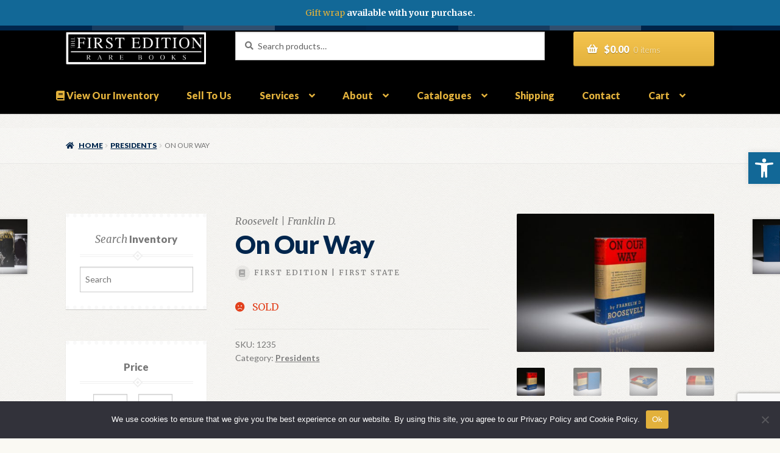

--- FILE ---
content_type: text/html; charset=UTF-8
request_url: https://thefirstedition.com/product/on-our-way/
body_size: 56008
content:
<!doctype html>
<html lang="en-US">
<head>
<meta charset="UTF-8">
<meta name="viewport" content="width=device-width, initial-scale=1">
<link rel="profile" href="http://gmpg.org/xfn/11">
<link rel="pingback" href="https://thefirstedition.com/xmlrpc.php">

<script type="text/javascript">
            var ajaxurl = "https://thefirstedition.com/wp-admin/admin-ajax.php";
          </script><meta name='robots' content='index, follow, max-image-preview:large, max-snippet:-1, max-video-preview:-1' />
	<style>img:is([sizes="auto" i], [sizes^="auto," i]) { contain-intrinsic-size: 3000px 1500px }</style>
	
	<!-- This site is optimized with the Yoast SEO plugin v24.2 - https://yoast.com/wordpress/plugins/seo/ -->
	<title>On Our Way - The First Edition Rare Books</title>
	<link rel="canonical" href="https://thefirstedition.com/product/on-our-way/" />
	<meta property="og:locale" content="en_US" />
	<meta property="og:type" content="article" />
	<meta property="og:title" content="On Our Way - The First Edition Rare Books" />
	<meta property="og:description" content="Octavo, xiv, 300pp, [6]. Blue cloth, title in gilt on spine, signature of author in gilt on front panel. Copyright page dated 1934, with &#8220;1&#8221; next to publishers devise. Red topstain. Contains first edition points including &#8220;Party&#8221; instead of &#8220;Property&#8221; on Page X, line 13. Errata slip affixed to half title with noted corrections. In [&hellip;]" />
	<meta property="og:url" content="https://thefirstedition.com/product/on-our-way/" />
	<meta property="og:site_name" content="The First Edition Rare Books" />
	<meta property="article:modified_time" content="2020-03-13T14:42:22+00:00" />
	<meta property="og:image" content="https://thefirstedition.com/wp-content/uploads/2019/01/Lot-1235-On-Our-Way-Franklin-Roosevelt-First-Edition-first-state-fine-dust-jacket-7.jpg" />
	<meta property="og:image:width" content="1920" />
	<meta property="og:image:height" content="1350" />
	<meta property="og:image:type" content="image/jpeg" />
	<meta name="twitter:card" content="summary_large_image" />
	<!-- / Yoast SEO plugin. -->


<link rel='dns-prefetch' href='//www.googletagmanager.com' />
<link rel='dns-prefetch' href='//fonts.googleapis.com' />
<link rel="alternate" type="application/rss+xml" title="The First Edition Rare Books &raquo; Feed" href="https://thefirstedition.com/feed/" />
<link rel="alternate" type="application/rss+xml" title="The First Edition Rare Books &raquo; Comments Feed" href="https://thefirstedition.com/comments/feed/" />
<script>
window._wpemojiSettings = {"baseUrl":"https:\/\/s.w.org\/images\/core\/emoji\/16.0.1\/72x72\/","ext":".png","svgUrl":"https:\/\/s.w.org\/images\/core\/emoji\/16.0.1\/svg\/","svgExt":".svg","source":{"concatemoji":"https:\/\/thefirstedition.com\/wp-includes\/js\/wp-emoji-release.min.js?ver=6.8.3"}};
/*! This file is auto-generated */
!function(s,n){var o,i,e;function c(e){try{var t={supportTests:e,timestamp:(new Date).valueOf()};sessionStorage.setItem(o,JSON.stringify(t))}catch(e){}}function p(e,t,n){e.clearRect(0,0,e.canvas.width,e.canvas.height),e.fillText(t,0,0);var t=new Uint32Array(e.getImageData(0,0,e.canvas.width,e.canvas.height).data),a=(e.clearRect(0,0,e.canvas.width,e.canvas.height),e.fillText(n,0,0),new Uint32Array(e.getImageData(0,0,e.canvas.width,e.canvas.height).data));return t.every(function(e,t){return e===a[t]})}function u(e,t){e.clearRect(0,0,e.canvas.width,e.canvas.height),e.fillText(t,0,0);for(var n=e.getImageData(16,16,1,1),a=0;a<n.data.length;a++)if(0!==n.data[a])return!1;return!0}function f(e,t,n,a){switch(t){case"flag":return n(e,"\ud83c\udff3\ufe0f\u200d\u26a7\ufe0f","\ud83c\udff3\ufe0f\u200b\u26a7\ufe0f")?!1:!n(e,"\ud83c\udde8\ud83c\uddf6","\ud83c\udde8\u200b\ud83c\uddf6")&&!n(e,"\ud83c\udff4\udb40\udc67\udb40\udc62\udb40\udc65\udb40\udc6e\udb40\udc67\udb40\udc7f","\ud83c\udff4\u200b\udb40\udc67\u200b\udb40\udc62\u200b\udb40\udc65\u200b\udb40\udc6e\u200b\udb40\udc67\u200b\udb40\udc7f");case"emoji":return!a(e,"\ud83e\udedf")}return!1}function g(e,t,n,a){var r="undefined"!=typeof WorkerGlobalScope&&self instanceof WorkerGlobalScope?new OffscreenCanvas(300,150):s.createElement("canvas"),o=r.getContext("2d",{willReadFrequently:!0}),i=(o.textBaseline="top",o.font="600 32px Arial",{});return e.forEach(function(e){i[e]=t(o,e,n,a)}),i}function t(e){var t=s.createElement("script");t.src=e,t.defer=!0,s.head.appendChild(t)}"undefined"!=typeof Promise&&(o="wpEmojiSettingsSupports",i=["flag","emoji"],n.supports={everything:!0,everythingExceptFlag:!0},e=new Promise(function(e){s.addEventListener("DOMContentLoaded",e,{once:!0})}),new Promise(function(t){var n=function(){try{var e=JSON.parse(sessionStorage.getItem(o));if("object"==typeof e&&"number"==typeof e.timestamp&&(new Date).valueOf()<e.timestamp+604800&&"object"==typeof e.supportTests)return e.supportTests}catch(e){}return null}();if(!n){if("undefined"!=typeof Worker&&"undefined"!=typeof OffscreenCanvas&&"undefined"!=typeof URL&&URL.createObjectURL&&"undefined"!=typeof Blob)try{var e="postMessage("+g.toString()+"("+[JSON.stringify(i),f.toString(),p.toString(),u.toString()].join(",")+"));",a=new Blob([e],{type:"text/javascript"}),r=new Worker(URL.createObjectURL(a),{name:"wpTestEmojiSupports"});return void(r.onmessage=function(e){c(n=e.data),r.terminate(),t(n)})}catch(e){}c(n=g(i,f,p,u))}t(n)}).then(function(e){for(var t in e)n.supports[t]=e[t],n.supports.everything=n.supports.everything&&n.supports[t],"flag"!==t&&(n.supports.everythingExceptFlag=n.supports.everythingExceptFlag&&n.supports[t]);n.supports.everythingExceptFlag=n.supports.everythingExceptFlag&&!n.supports.flag,n.DOMReady=!1,n.readyCallback=function(){n.DOMReady=!0}}).then(function(){return e}).then(function(){var e;n.supports.everything||(n.readyCallback(),(e=n.source||{}).concatemoji?t(e.concatemoji):e.wpemoji&&e.twemoji&&(t(e.twemoji),t(e.wpemoji)))}))}((window,document),window._wpemojiSettings);
</script>
<style id='wp-emoji-styles-inline-css'>

	img.wp-smiley, img.emoji {
		display: inline !important;
		border: none !important;
		box-shadow: none !important;
		height: 1em !important;
		width: 1em !important;
		margin: 0 0.07em !important;
		vertical-align: -0.1em !important;
		background: none !important;
		padding: 0 !important;
	}
</style>
<link rel='stylesheet' id='wp-block-library-css' href='https://thefirstedition.com/wp-includes/css/dist/block-library/style.min.css?ver=6.8.3' media='all' />
<style id='wp-block-library-theme-inline-css'>
.wp-block-audio :where(figcaption){color:#555;font-size:13px;text-align:center}.is-dark-theme .wp-block-audio :where(figcaption){color:#ffffffa6}.wp-block-audio{margin:0 0 1em}.wp-block-code{border:1px solid #ccc;border-radius:4px;font-family:Menlo,Consolas,monaco,monospace;padding:.8em 1em}.wp-block-embed :where(figcaption){color:#555;font-size:13px;text-align:center}.is-dark-theme .wp-block-embed :where(figcaption){color:#ffffffa6}.wp-block-embed{margin:0 0 1em}.blocks-gallery-caption{color:#555;font-size:13px;text-align:center}.is-dark-theme .blocks-gallery-caption{color:#ffffffa6}:root :where(.wp-block-image figcaption){color:#555;font-size:13px;text-align:center}.is-dark-theme :root :where(.wp-block-image figcaption){color:#ffffffa6}.wp-block-image{margin:0 0 1em}.wp-block-pullquote{border-bottom:4px solid;border-top:4px solid;color:currentColor;margin-bottom:1.75em}.wp-block-pullquote cite,.wp-block-pullquote footer,.wp-block-pullquote__citation{color:currentColor;font-size:.8125em;font-style:normal;text-transform:uppercase}.wp-block-quote{border-left:.25em solid;margin:0 0 1.75em;padding-left:1em}.wp-block-quote cite,.wp-block-quote footer{color:currentColor;font-size:.8125em;font-style:normal;position:relative}.wp-block-quote:where(.has-text-align-right){border-left:none;border-right:.25em solid;padding-left:0;padding-right:1em}.wp-block-quote:where(.has-text-align-center){border:none;padding-left:0}.wp-block-quote.is-large,.wp-block-quote.is-style-large,.wp-block-quote:where(.is-style-plain){border:none}.wp-block-search .wp-block-search__label{font-weight:700}.wp-block-search__button{border:1px solid #ccc;padding:.375em .625em}:where(.wp-block-group.has-background){padding:1.25em 2.375em}.wp-block-separator.has-css-opacity{opacity:.4}.wp-block-separator{border:none;border-bottom:2px solid;margin-left:auto;margin-right:auto}.wp-block-separator.has-alpha-channel-opacity{opacity:1}.wp-block-separator:not(.is-style-wide):not(.is-style-dots){width:100px}.wp-block-separator.has-background:not(.is-style-dots){border-bottom:none;height:1px}.wp-block-separator.has-background:not(.is-style-wide):not(.is-style-dots){height:2px}.wp-block-table{margin:0 0 1em}.wp-block-table td,.wp-block-table th{word-break:normal}.wp-block-table :where(figcaption){color:#555;font-size:13px;text-align:center}.is-dark-theme .wp-block-table :where(figcaption){color:#ffffffa6}.wp-block-video :where(figcaption){color:#555;font-size:13px;text-align:center}.is-dark-theme .wp-block-video :where(figcaption){color:#ffffffa6}.wp-block-video{margin:0 0 1em}:root :where(.wp-block-template-part.has-background){margin-bottom:0;margin-top:0;padding:1.25em 2.375em}
</style>
<style id='classic-theme-styles-inline-css'>
/*! This file is auto-generated */
.wp-block-button__link{color:#fff;background-color:#32373c;border-radius:9999px;box-shadow:none;text-decoration:none;padding:calc(.667em + 2px) calc(1.333em + 2px);font-size:1.125em}.wp-block-file__button{background:#32373c;color:#fff;text-decoration:none}
</style>
<link rel='stylesheet' id='selectize-css' href='https://thefirstedition.com/wp-content/plugins/woocommerce-product-search/css/selectize/selectize.min.css?ver=6.3.0' media='all' />
<link rel='stylesheet' id='wps-price-slider-css' href='https://thefirstedition.com/wp-content/plugins/woocommerce-product-search/css/price-slider.min.css?ver=6.3.0' media='all' />
<link rel='stylesheet' id='product-search-css' href='https://thefirstedition.com/wp-content/plugins/woocommerce-product-search/css/product-search.min.css?ver=6.3.0' media='all' />
<link rel='stylesheet' id='amazon-payments-advanced-blocks-log-out-banner-css' href='https://thefirstedition.com/wp-content/plugins/woocommerce-gateway-amazon-payments-advanced/build/js/blocks/log-out-banner/style-index.css?ver=7b7a8388c5cd363f116c' media='all' />
<link rel='stylesheet' id='storefront-gutenberg-blocks-css' href='https://thefirstedition.com/wp-content/themes/storefront/assets/css/base/gutenberg-blocks.css?ver=4.5.4' media='all' />
<style id='storefront-gutenberg-blocks-inline-css'>

				.wp-block-button__link:not(.has-text-color) {
					color: #ffffff;
				}

				.wp-block-button__link:not(.has-text-color):hover,
				.wp-block-button__link:not(.has-text-color):focus,
				.wp-block-button__link:not(.has-text-color):active {
					color: #ffffff;
				}

				.wp-block-button__link:not(.has-background) {
					background-color: #e2b13c;
				}

				.wp-block-button__link:not(.has-background):hover,
				.wp-block-button__link:not(.has-background):focus,
				.wp-block-button__link:not(.has-background):active {
					border-color: #c99823;
					background-color: #c99823;
				}

				.wc-block-grid__products .wc-block-grid__product .wp-block-button__link {
					background-color: #e2b13c;
					border-color: #e2b13c;
					color: #ffffff;
				}

				.wp-block-quote footer,
				.wp-block-quote cite,
				.wp-block-quote__citation {
					color: #777777;
				}

				.wp-block-pullquote cite,
				.wp-block-pullquote footer,
				.wp-block-pullquote__citation {
					color: #777777;
				}

				.wp-block-image figcaption {
					color: #777777;
				}

				.wp-block-separator.is-style-dots::before {
					color: #00264d;
				}

				.wp-block-file a.wp-block-file__button {
					color: #ffffff;
					background-color: #e2b13c;
					border-color: #e2b13c;
				}

				.wp-block-file a.wp-block-file__button:hover,
				.wp-block-file a.wp-block-file__button:focus,
				.wp-block-file a.wp-block-file__button:active {
					color: #ffffff;
					background-color: #c99823;
				}

				.wp-block-code,
				.wp-block-preformatted pre {
					color: #777777;
				}

				.wp-block-table:not( .has-background ):not( .is-style-stripes ) tbody tr:nth-child(2n) td {
					background-color: #fdfdfd;
				}

				.wp-block-cover .wp-block-cover__inner-container h1:not(.has-text-color),
				.wp-block-cover .wp-block-cover__inner-container h2:not(.has-text-color),
				.wp-block-cover .wp-block-cover__inner-container h3:not(.has-text-color),
				.wp-block-cover .wp-block-cover__inner-container h4:not(.has-text-color),
				.wp-block-cover .wp-block-cover__inner-container h5:not(.has-text-color),
				.wp-block-cover .wp-block-cover__inner-container h6:not(.has-text-color) {
					color: ;
				}

				.wc-block-components-price-slider__range-input-progress,
				.rtl .wc-block-components-price-slider__range-input-progress {
					--range-color: #00264d;
				}

				/* Target only IE11 */
				@media all and (-ms-high-contrast: none), (-ms-high-contrast: active) {
					.wc-block-components-price-slider__range-input-progress {
						background: #00264d;
					}
				}

				.wc-block-components-button:not(.is-link) {
					background-color: #00264d;
					color: #ffffff;
				}

				.wc-block-components-button:not(.is-link):hover,
				.wc-block-components-button:not(.is-link):focus,
				.wc-block-components-button:not(.is-link):active {
					background-color: #000d34;
					color: #ffffff;
				}

				.wc-block-components-button:not(.is-link):disabled {
					background-color: #00264d;
					color: #ffffff;
				}

				.wc-block-cart__submit-container {
					background-color: #ffffff;
				}

				.wc-block-cart__submit-container::before {
					color: rgba(220,220,220,0.5);
				}

				.wc-block-components-order-summary-item__quantity {
					background-color: #ffffff;
					border-color: #777777;
					box-shadow: 0 0 0 2px #ffffff;
					color: #777777;
				}
			
</style>
<style id='global-styles-inline-css'>
:root{--wp--preset--aspect-ratio--square: 1;--wp--preset--aspect-ratio--4-3: 4/3;--wp--preset--aspect-ratio--3-4: 3/4;--wp--preset--aspect-ratio--3-2: 3/2;--wp--preset--aspect-ratio--2-3: 2/3;--wp--preset--aspect-ratio--16-9: 16/9;--wp--preset--aspect-ratio--9-16: 9/16;--wp--preset--color--black: #000000;--wp--preset--color--cyan-bluish-gray: #abb8c3;--wp--preset--color--white: #ffffff;--wp--preset--color--pale-pink: #f78da7;--wp--preset--color--vivid-red: #cf2e2e;--wp--preset--color--luminous-vivid-orange: #ff6900;--wp--preset--color--luminous-vivid-amber: #fcb900;--wp--preset--color--light-green-cyan: #7bdcb5;--wp--preset--color--vivid-green-cyan: #00d084;--wp--preset--color--pale-cyan-blue: #8ed1fc;--wp--preset--color--vivid-cyan-blue: #0693e3;--wp--preset--color--vivid-purple: #9b51e0;--wp--preset--gradient--vivid-cyan-blue-to-vivid-purple: linear-gradient(135deg,rgba(6,147,227,1) 0%,rgb(155,81,224) 100%);--wp--preset--gradient--light-green-cyan-to-vivid-green-cyan: linear-gradient(135deg,rgb(122,220,180) 0%,rgb(0,208,130) 100%);--wp--preset--gradient--luminous-vivid-amber-to-luminous-vivid-orange: linear-gradient(135deg,rgba(252,185,0,1) 0%,rgba(255,105,0,1) 100%);--wp--preset--gradient--luminous-vivid-orange-to-vivid-red: linear-gradient(135deg,rgba(255,105,0,1) 0%,rgb(207,46,46) 100%);--wp--preset--gradient--very-light-gray-to-cyan-bluish-gray: linear-gradient(135deg,rgb(238,238,238) 0%,rgb(169,184,195) 100%);--wp--preset--gradient--cool-to-warm-spectrum: linear-gradient(135deg,rgb(74,234,220) 0%,rgb(151,120,209) 20%,rgb(207,42,186) 40%,rgb(238,44,130) 60%,rgb(251,105,98) 80%,rgb(254,248,76) 100%);--wp--preset--gradient--blush-light-purple: linear-gradient(135deg,rgb(255,206,236) 0%,rgb(152,150,240) 100%);--wp--preset--gradient--blush-bordeaux: linear-gradient(135deg,rgb(254,205,165) 0%,rgb(254,45,45) 50%,rgb(107,0,62) 100%);--wp--preset--gradient--luminous-dusk: linear-gradient(135deg,rgb(255,203,112) 0%,rgb(199,81,192) 50%,rgb(65,88,208) 100%);--wp--preset--gradient--pale-ocean: linear-gradient(135deg,rgb(255,245,203) 0%,rgb(182,227,212) 50%,rgb(51,167,181) 100%);--wp--preset--gradient--electric-grass: linear-gradient(135deg,rgb(202,248,128) 0%,rgb(113,206,126) 100%);--wp--preset--gradient--midnight: linear-gradient(135deg,rgb(2,3,129) 0%,rgb(40,116,252) 100%);--wp--preset--font-size--small: 14px;--wp--preset--font-size--medium: 23px;--wp--preset--font-size--large: 26px;--wp--preset--font-size--x-large: 42px;--wp--preset--font-size--normal: 16px;--wp--preset--font-size--huge: 37px;--wp--preset--font-family--inter: "Inter", sans-serif;--wp--preset--font-family--cardo: Cardo;--wp--preset--spacing--20: 0.44rem;--wp--preset--spacing--30: 0.67rem;--wp--preset--spacing--40: 1rem;--wp--preset--spacing--50: 1.5rem;--wp--preset--spacing--60: 2.25rem;--wp--preset--spacing--70: 3.38rem;--wp--preset--spacing--80: 5.06rem;--wp--preset--shadow--natural: 6px 6px 9px rgba(0, 0, 0, 0.2);--wp--preset--shadow--deep: 12px 12px 50px rgba(0, 0, 0, 0.4);--wp--preset--shadow--sharp: 6px 6px 0px rgba(0, 0, 0, 0.2);--wp--preset--shadow--outlined: 6px 6px 0px -3px rgba(255, 255, 255, 1), 6px 6px rgba(0, 0, 0, 1);--wp--preset--shadow--crisp: 6px 6px 0px rgba(0, 0, 0, 1);}:where(.is-layout-flex){gap: 0.5em;}:where(.is-layout-grid){gap: 0.5em;}body .is-layout-flex{display: flex;}.is-layout-flex{flex-wrap: wrap;align-items: center;}.is-layout-flex > :is(*, div){margin: 0;}body .is-layout-grid{display: grid;}.is-layout-grid > :is(*, div){margin: 0;}:where(.wp-block-columns.is-layout-flex){gap: 2em;}:where(.wp-block-columns.is-layout-grid){gap: 2em;}:where(.wp-block-post-template.is-layout-flex){gap: 1.25em;}:where(.wp-block-post-template.is-layout-grid){gap: 1.25em;}.has-black-color{color: var(--wp--preset--color--black) !important;}.has-cyan-bluish-gray-color{color: var(--wp--preset--color--cyan-bluish-gray) !important;}.has-white-color{color: var(--wp--preset--color--white) !important;}.has-pale-pink-color{color: var(--wp--preset--color--pale-pink) !important;}.has-vivid-red-color{color: var(--wp--preset--color--vivid-red) !important;}.has-luminous-vivid-orange-color{color: var(--wp--preset--color--luminous-vivid-orange) !important;}.has-luminous-vivid-amber-color{color: var(--wp--preset--color--luminous-vivid-amber) !important;}.has-light-green-cyan-color{color: var(--wp--preset--color--light-green-cyan) !important;}.has-vivid-green-cyan-color{color: var(--wp--preset--color--vivid-green-cyan) !important;}.has-pale-cyan-blue-color{color: var(--wp--preset--color--pale-cyan-blue) !important;}.has-vivid-cyan-blue-color{color: var(--wp--preset--color--vivid-cyan-blue) !important;}.has-vivid-purple-color{color: var(--wp--preset--color--vivid-purple) !important;}.has-black-background-color{background-color: var(--wp--preset--color--black) !important;}.has-cyan-bluish-gray-background-color{background-color: var(--wp--preset--color--cyan-bluish-gray) !important;}.has-white-background-color{background-color: var(--wp--preset--color--white) !important;}.has-pale-pink-background-color{background-color: var(--wp--preset--color--pale-pink) !important;}.has-vivid-red-background-color{background-color: var(--wp--preset--color--vivid-red) !important;}.has-luminous-vivid-orange-background-color{background-color: var(--wp--preset--color--luminous-vivid-orange) !important;}.has-luminous-vivid-amber-background-color{background-color: var(--wp--preset--color--luminous-vivid-amber) !important;}.has-light-green-cyan-background-color{background-color: var(--wp--preset--color--light-green-cyan) !important;}.has-vivid-green-cyan-background-color{background-color: var(--wp--preset--color--vivid-green-cyan) !important;}.has-pale-cyan-blue-background-color{background-color: var(--wp--preset--color--pale-cyan-blue) !important;}.has-vivid-cyan-blue-background-color{background-color: var(--wp--preset--color--vivid-cyan-blue) !important;}.has-vivid-purple-background-color{background-color: var(--wp--preset--color--vivid-purple) !important;}.has-black-border-color{border-color: var(--wp--preset--color--black) !important;}.has-cyan-bluish-gray-border-color{border-color: var(--wp--preset--color--cyan-bluish-gray) !important;}.has-white-border-color{border-color: var(--wp--preset--color--white) !important;}.has-pale-pink-border-color{border-color: var(--wp--preset--color--pale-pink) !important;}.has-vivid-red-border-color{border-color: var(--wp--preset--color--vivid-red) !important;}.has-luminous-vivid-orange-border-color{border-color: var(--wp--preset--color--luminous-vivid-orange) !important;}.has-luminous-vivid-amber-border-color{border-color: var(--wp--preset--color--luminous-vivid-amber) !important;}.has-light-green-cyan-border-color{border-color: var(--wp--preset--color--light-green-cyan) !important;}.has-vivid-green-cyan-border-color{border-color: var(--wp--preset--color--vivid-green-cyan) !important;}.has-pale-cyan-blue-border-color{border-color: var(--wp--preset--color--pale-cyan-blue) !important;}.has-vivid-cyan-blue-border-color{border-color: var(--wp--preset--color--vivid-cyan-blue) !important;}.has-vivid-purple-border-color{border-color: var(--wp--preset--color--vivid-purple) !important;}.has-vivid-cyan-blue-to-vivid-purple-gradient-background{background: var(--wp--preset--gradient--vivid-cyan-blue-to-vivid-purple) !important;}.has-light-green-cyan-to-vivid-green-cyan-gradient-background{background: var(--wp--preset--gradient--light-green-cyan-to-vivid-green-cyan) !important;}.has-luminous-vivid-amber-to-luminous-vivid-orange-gradient-background{background: var(--wp--preset--gradient--luminous-vivid-amber-to-luminous-vivid-orange) !important;}.has-luminous-vivid-orange-to-vivid-red-gradient-background{background: var(--wp--preset--gradient--luminous-vivid-orange-to-vivid-red) !important;}.has-very-light-gray-to-cyan-bluish-gray-gradient-background{background: var(--wp--preset--gradient--very-light-gray-to-cyan-bluish-gray) !important;}.has-cool-to-warm-spectrum-gradient-background{background: var(--wp--preset--gradient--cool-to-warm-spectrum) !important;}.has-blush-light-purple-gradient-background{background: var(--wp--preset--gradient--blush-light-purple) !important;}.has-blush-bordeaux-gradient-background{background: var(--wp--preset--gradient--blush-bordeaux) !important;}.has-luminous-dusk-gradient-background{background: var(--wp--preset--gradient--luminous-dusk) !important;}.has-pale-ocean-gradient-background{background: var(--wp--preset--gradient--pale-ocean) !important;}.has-electric-grass-gradient-background{background: var(--wp--preset--gradient--electric-grass) !important;}.has-midnight-gradient-background{background: var(--wp--preset--gradient--midnight) !important;}.has-small-font-size{font-size: var(--wp--preset--font-size--small) !important;}.has-medium-font-size{font-size: var(--wp--preset--font-size--medium) !important;}.has-large-font-size{font-size: var(--wp--preset--font-size--large) !important;}.has-x-large-font-size{font-size: var(--wp--preset--font-size--x-large) !important;}
:where(.wp-block-post-template.is-layout-flex){gap: 1.25em;}:where(.wp-block-post-template.is-layout-grid){gap: 1.25em;}
:where(.wp-block-columns.is-layout-flex){gap: 2em;}:where(.wp-block-columns.is-layout-grid){gap: 2em;}
:root :where(.wp-block-pullquote){font-size: 1.5em;line-height: 1.6;}
</style>
<link rel='stylesheet' id='cart-upsell-for-woocommerce-css' href='https://thefirstedition.com/wp-content/plugins/cart-upsell-for-woocommerce/public/css/cart-upsell-for-woocommerce-public.css?ver=1.0.9' media='all' />
<link rel='stylesheet' id='contact-form-7-css' href='https://thefirstedition.com/wp-content/plugins/contact-form-7/includes/css/styles.css?ver=6.0.3' media='all' />
<link rel='stylesheet' id='cookie-notice-front-css' href='https://thefirstedition.com/wp-content/plugins/cookie-notice/css/front.min.css?ver=2.5.5' media='all' />
<link rel='stylesheet' id='simple-banner-style-css' href='https://thefirstedition.com/wp-content/plugins/simple-banner/simple-banner.css?ver=3.0.4' media='all' />
<link rel='stylesheet' id='photoswipe-css' href='https://thefirstedition.com/wp-content/plugins/woocommerce/assets/css/photoswipe/photoswipe.min.css?ver=9.5.2' media='all' />
<link rel='stylesheet' id='photoswipe-default-skin-css' href='https://thefirstedition.com/wp-content/plugins/woocommerce/assets/css/photoswipe/default-skin/default-skin.min.css?ver=9.5.2' media='all' />
<style id='woocommerce-inline-inline-css'>
.woocommerce form .form-row .required { visibility: visible; }
</style>
<link rel='stylesheet' id='mc4wp-form-themes-css' href='https://thefirstedition.com/wp-content/plugins/mailchimp-for-wp/assets/css/form-themes.css?ver=4.9.21' media='all' />
<link rel='stylesheet' id='wps-storefront-css' href='https://thefirstedition.com/wp-content/plugins/woocommerce-product-search/css/storefront.min.css?ver=6.3.0' media='all' />
<link rel='stylesheet' id='storefront-style-css' href='https://thefirstedition.com/wp-content/themes/storefront/style.css?ver=4.5.4' media='all' />
<style id='storefront-style-inline-css'>

			.main-navigation ul li a,
			.site-title a,
			ul.menu li a,
			.site-branding h1 a,
			button.menu-toggle,
			button.menu-toggle:hover,
			.handheld-navigation .dropdown-toggle {
				color: #e2b13c;
			}

			button.menu-toggle,
			button.menu-toggle:hover {
				border-color: #e2b13c;
			}

			.main-navigation ul li a:hover,
			.main-navigation ul li:hover > a,
			.site-title a:hover,
			.site-header ul.menu li.current-menu-item > a {
				color: #fff27d;
			}

			table:not( .has-background ) th {
				background-color: #f8f8f8;
			}

			table:not( .has-background ) tbody td {
				background-color: #fdfdfd;
			}

			table:not( .has-background ) tbody tr:nth-child(2n) td,
			fieldset,
			fieldset legend {
				background-color: #fbfbfb;
			}

			.site-header,
			.secondary-navigation ul ul,
			.main-navigation ul.menu > li.menu-item-has-children:after,
			.secondary-navigation ul.menu ul,
			.storefront-handheld-footer-bar,
			.storefront-handheld-footer-bar ul li > a,
			.storefront-handheld-footer-bar ul li.search .site-search,
			button.menu-toggle,
			button.menu-toggle:hover {
				background-color: #000000;
			}

			p.site-description,
			.site-header,
			.storefront-handheld-footer-bar {
				color: #ffffff;
			}

			button.menu-toggle:after,
			button.menu-toggle:before,
			button.menu-toggle span:before {
				background-color: #e2b13c;
			}

			h1, h2, h3, h4, h5, h6, .wc-block-grid__product-title {
				color: #00264d;
			}

			.widget h1 {
				border-bottom-color: #00264d;
			}

			body,
			.secondary-navigation a {
				color: #777777;
			}

			.widget-area .widget a,
			.hentry .entry-header .posted-on a,
			.hentry .entry-header .post-author a,
			.hentry .entry-header .post-comments a,
			.hentry .entry-header .byline a {
				color: #7c7c7c;
			}

			a {
				color: #00264d;
			}

			a:focus,
			button:focus,
			.button.alt:focus,
			input:focus,
			textarea:focus,
			input[type="button"]:focus,
			input[type="reset"]:focus,
			input[type="submit"]:focus,
			input[type="email"]:focus,
			input[type="tel"]:focus,
			input[type="url"]:focus,
			input[type="password"]:focus,
			input[type="search"]:focus {
				outline-color: #00264d;
			}

			button, input[type="button"], input[type="reset"], input[type="submit"], .button, .widget a.button {
				background-color: #e2b13c;
				border-color: #e2b13c;
				color: #ffffff;
			}

			button:hover, input[type="button"]:hover, input[type="reset"]:hover, input[type="submit"]:hover, .button:hover, .widget a.button:hover {
				background-color: #c99823;
				border-color: #c99823;
				color: #ffffff;
			}

			button.alt, input[type="button"].alt, input[type="reset"].alt, input[type="submit"].alt, .button.alt, .widget-area .widget a.button.alt {
				background-color: #00264d;
				border-color: #00264d;
				color: #ffffff;
			}

			button.alt:hover, input[type="button"].alt:hover, input[type="reset"].alt:hover, input[type="submit"].alt:hover, .button.alt:hover, .widget-area .widget a.button.alt:hover {
				background-color: #000d34;
				border-color: #000d34;
				color: #ffffff;
			}

			.pagination .page-numbers li .page-numbers.current {
				background-color: #e6e6e6;
				color: #6d6d6d;
			}

			#comments .comment-list .comment-content .comment-text {
				background-color: #f8f8f8;
			}

			.site-footer {
				background-color: #00264d;
				color: #cccccc;
			}

			.site-footer a:not(.button):not(.components-button) {
				color: #e2b13c;
			}

			.site-footer .storefront-handheld-footer-bar a:not(.button):not(.components-button) {
				color: #e2b13c;
			}

			.site-footer h1, .site-footer h2, .site-footer h3, .site-footer h4, .site-footer h5, .site-footer h6, .site-footer .widget .widget-title, .site-footer .widget .widgettitle {
				color: #e2b13c;
			}

			.page-template-template-homepage.has-post-thumbnail .type-page.has-post-thumbnail .entry-title {
				color: ;
			}

			.page-template-template-homepage.has-post-thumbnail .type-page.has-post-thumbnail .entry-content {
				color: ;
			}

			@media screen and ( min-width: 768px ) {
				.secondary-navigation ul.menu a:hover {
					color: #ffffff;
				}

				.secondary-navigation ul.menu a {
					color: #ffffff;
				}

				.main-navigation ul.menu ul.sub-menu,
				.main-navigation ul.nav-menu ul.children {
					background-color: #000000;
				}

				.site-header {
					border-bottom-color: #000000;
				}
			}
</style>
<link rel='stylesheet' id='storefront-icons-css' href='https://thefirstedition.com/wp-content/themes/storefront/assets/css/base/icons.css?ver=4.5.4' media='all' />
<link rel='stylesheet' id='storefront-fonts-css' href='https://fonts.googleapis.com/css?family=Source+Sans+Pro%3A400%2C300%2C300italic%2C400italic%2C600%2C700%2C900&#038;subset=latin%2Clatin-ext&#038;ver=4.5.4' media='all' />
<link rel='stylesheet' id='pojo-a11y-css' href='https://thefirstedition.com/wp-content/plugins/pojo-accessibility/assets/css/style.min.css?ver=1.0.0' media='all' />
<link rel='stylesheet' id='storefront-woocommerce-style-css' href='https://thefirstedition.com/wp-content/themes/storefront/assets/css/woocommerce/woocommerce.css?ver=4.5.4' media='all' />
<style id='storefront-woocommerce-style-inline-css'>
@font-face {
				font-family: star;
				src: url(https://thefirstedition.com/wp-content/plugins/woocommerce/assets/fonts/star.eot);
				src:
					url(https://thefirstedition.com/wp-content/plugins/woocommerce/assets/fonts/star.eot?#iefix) format("embedded-opentype"),
					url(https://thefirstedition.com/wp-content/plugins/woocommerce/assets/fonts/star.woff) format("woff"),
					url(https://thefirstedition.com/wp-content/plugins/woocommerce/assets/fonts/star.ttf) format("truetype"),
					url(https://thefirstedition.com/wp-content/plugins/woocommerce/assets/fonts/star.svg#star) format("svg");
				font-weight: 400;
				font-style: normal;
			}
			@font-face {
				font-family: WooCommerce;
				src: url(https://thefirstedition.com/wp-content/plugins/woocommerce/assets/fonts/WooCommerce.eot);
				src:
					url(https://thefirstedition.com/wp-content/plugins/woocommerce/assets/fonts/WooCommerce.eot?#iefix) format("embedded-opentype"),
					url(https://thefirstedition.com/wp-content/plugins/woocommerce/assets/fonts/WooCommerce.woff) format("woff"),
					url(https://thefirstedition.com/wp-content/plugins/woocommerce/assets/fonts/WooCommerce.ttf) format("truetype"),
					url(https://thefirstedition.com/wp-content/plugins/woocommerce/assets/fonts/WooCommerce.svg#WooCommerce) format("svg");
				font-weight: 400;
				font-style: normal;
			}

			a.cart-contents,
			.site-header-cart .widget_shopping_cart a {
				color: #e2b13c;
			}

			a.cart-contents:hover,
			.site-header-cart .widget_shopping_cart a:hover,
			.site-header-cart:hover > li > a {
				color: #fff27d;
			}

			table.cart td.product-remove,
			table.cart td.actions {
				border-top-color: #ffffff;
			}

			.storefront-handheld-footer-bar ul li.cart .count {
				background-color: #e2b13c;
				color: #000000;
				border-color: #000000;
			}

			.woocommerce-tabs ul.tabs li.active a,
			ul.products li.product .price,
			.onsale,
			.wc-block-grid__product-onsale,
			.widget_search form:before,
			.widget_product_search form:before {
				color: #777777;
			}

			.woocommerce-breadcrumb a,
			a.woocommerce-review-link,
			.product_meta a {
				color: #7c7c7c;
			}

			.wc-block-grid__product-onsale,
			.onsale {
				border-color: #777777;
			}

			.star-rating span:before,
			.quantity .plus, .quantity .minus,
			p.stars a:hover:after,
			p.stars a:after,
			.star-rating span:before,
			#payment .payment_methods li input[type=radio]:first-child:checked+label:before {
				color: #00264d;
			}

			.widget_price_filter .ui-slider .ui-slider-range,
			.widget_price_filter .ui-slider .ui-slider-handle {
				background-color: #00264d;
			}

			.order_details {
				background-color: #f8f8f8;
			}

			.order_details > li {
				border-bottom: 1px dotted #e3e3e3;
			}

			.order_details:before,
			.order_details:after {
				background: -webkit-linear-gradient(transparent 0,transparent 0),-webkit-linear-gradient(135deg,#f8f8f8 33.33%,transparent 33.33%),-webkit-linear-gradient(45deg,#f8f8f8 33.33%,transparent 33.33%)
			}

			#order_review {
				background-color: #ffffff;
			}

			#payment .payment_methods > li .payment_box,
			#payment .place-order {
				background-color: #fafafa;
			}

			#payment .payment_methods > li:not(.woocommerce-notice) {
				background-color: #f5f5f5;
			}

			#payment .payment_methods > li:not(.woocommerce-notice):hover {
				background-color: #f0f0f0;
			}

			.woocommerce-pagination .page-numbers li .page-numbers.current {
				background-color: #e6e6e6;
				color: #6d6d6d;
			}

			.wc-block-grid__product-onsale,
			.onsale,
			.woocommerce-pagination .page-numbers li .page-numbers:not(.current) {
				color: #777777;
			}

			p.stars a:before,
			p.stars a:hover~a:before,
			p.stars.selected a.active~a:before {
				color: #777777;
			}

			p.stars.selected a.active:before,
			p.stars:hover a:before,
			p.stars.selected a:not(.active):before,
			p.stars.selected a.active:before {
				color: #00264d;
			}

			.single-product div.product .woocommerce-product-gallery .woocommerce-product-gallery__trigger {
				background-color: #e2b13c;
				color: #ffffff;
			}

			.single-product div.product .woocommerce-product-gallery .woocommerce-product-gallery__trigger:hover {
				background-color: #c99823;
				border-color: #c99823;
				color: #ffffff;
			}

			.button.added_to_cart:focus,
			.button.wc-forward:focus {
				outline-color: #00264d;
			}

			.added_to_cart,
			.site-header-cart .widget_shopping_cart a.button,
			.wc-block-grid__products .wc-block-grid__product .wp-block-button__link {
				background-color: #e2b13c;
				border-color: #e2b13c;
				color: #ffffff;
			}

			.added_to_cart:hover,
			.site-header-cart .widget_shopping_cart a.button:hover,
			.wc-block-grid__products .wc-block-grid__product .wp-block-button__link:hover {
				background-color: #c99823;
				border-color: #c99823;
				color: #ffffff;
			}

			.added_to_cart.alt, .added_to_cart, .widget a.button.checkout {
				background-color: #00264d;
				border-color: #00264d;
				color: #ffffff;
			}

			.added_to_cart.alt:hover, .added_to_cart:hover, .widget a.button.checkout:hover {
				background-color: #000d34;
				border-color: #000d34;
				color: #ffffff;
			}

			.button.loading {
				color: #e2b13c;
			}

			.button.loading:hover {
				background-color: #e2b13c;
			}

			.button.loading:after {
				color: #ffffff;
			}

			@media screen and ( min-width: 768px ) {
				.site-header-cart .widget_shopping_cart,
				.site-header .product_list_widget li .quantity {
					color: #ffffff;
				}

				.site-header-cart .widget_shopping_cart .buttons,
				.site-header-cart .widget_shopping_cart .total {
					background-color: #000000;
				}

				.site-header-cart .widget_shopping_cart {
					background-color: #000000;
				}
			}
				.storefront-product-pagination a {
					color: #777777;
					background-color: #ffffff;
				}
				.storefront-sticky-add-to-cart {
					color: #777777;
					background-color: #ffffff;
				}

				.storefront-sticky-add-to-cart a:not(.button) {
					color: #e2b13c;
				}
</style>
<link rel='stylesheet' id='storefront-child-style-css' href='https://thefirstedition.com/wp-content/themes/bookshop/style.css?ver=1.0.15' media='all' />
<style id='storefront-child-style-inline-css'>

				.secondary-navigation ul.menu li a,
				.woocommerce-breadcrumb a,
				ul.products li.product .price,
				.star-rating span:before {
					color: #00264d;
				}

				.site-header-cart .widget_shopping_cart, .main-navigation ul.menu ul.sub-menu, .main-navigation ul.nav-menu ul.children {
					background-color: #000000;
				}

				.star-rating:before {
					color: #777777;
				}

				.single-product div.product .summary .price,
				#reviews .commentlist li .review-meta strong,
				.main-navigation ul li.smm-active .widget h3.widget-title {
					color: #00264d;
				}

				ul.products li.product h3,
				ul.products li.product .button,
				ul.products li.product .added_to_cart,
				.widget-area .widget a:not(.button) {
					color: #00264d;
				}

				.main-navigation ul li .smm-mega-menu ul.products li.product a.button.add_to_cart_button,
				.main-navigation ul li .smm-mega-menu ul.products li.product a.added_to_cart,
				.main-navigation ul li .smm-mega-menu ul.products li.product a.button.add_to_cart_button:hover,
				.main-navigation ul li .smm-mega-menu ul.products li.product a.added_to_cart:hover,
				.main-navigation ul li .smm-mega-menu ul.products li.product a.button.product_type_grouped,
				.main-navigation ul li .smm-mega-menu ul.products li.product a.button.product_type_grouped:hover {
					color: #00264d !important;
					background-color: transparent !important;
				}

				.widget-area .widget a:hover,
				.main-navigation ul li a:hover,
				.main-navigation ul li:hover > a,
				.site-title a:hover, a.cart-contents:hover,
				.site-header-cart .widget_shopping_cart a:hover,
				.site-header-cart:hover > li > a,
				ul.menu li.current-menu-item > a {
					color: #000025;
				}

				ul.products li.product .format,
				ul.products li.product .author,
				ul.products li.product .button:before,
				mark {
					color: #777777;
				}

				.onsale {
					background-color: #00264d;
					color: #ffffff;
				}

				.onsale:before {
					border-right-color: #00264d;
				}

				.onsale:after {
					border-left-color: #00264d;
				}

				.secondary-navigation ul.menu li a:hover {
					color: #284e75;
				}

				.site-header:before {
					background-color: #00264d;
				}

				.button,
				button:not(.pswp__button),
				input[type=button],
				input[type=reset],
				input[type=submit],
				.site-header-cart .cart-contents {
					background: #e2b13c; /* Old browsers */
					background: -moz-linear-gradient(top, #f6c550 0%, #e2b13c 100%); /* FF3.6-15 */
					background: -webkit-linear-gradient(top, #f6c550 0%,#e2b13c 100%); /* Chrome10-25,Safari5.1-6 */
					background: linear-gradient(to bottom, #f6c550 0%,#e2b13c 100%); /* W3C, IE10+, FF16+, Chrome26+, Opera12+, Safari7+ */
					filter: progid:DXImageTransform.Microsoft.gradient( startColorstr="#f6c550", endColorstr="#e2b13c",GradientType=0 ); /* IE6-9 */
					color: #ffffff
				}

				.button:hover,
				button:not(.pswp__button):hover,
				input[type=button]:hover,
				input[type=reset]:hover,
				input[type=submit]:hover,
				.site-header-cart .cart-contents:hover {
					background: #e2b13c; /* Old browsers */
					background: -moz-linear-gradient(top, #e2b13c 0%, #bf8e19 100%); /* FF3.6-15 */
					background: -webkit-linear-gradient(top, #e2b13c 0%,#bf8e19 100%); /* Chrome10-25,Safari5.1-6 */
					background: linear-gradient(to bottom, #e2b13c 0%,#bf8e19 100%); /* W3C, IE10+, FF16+, Chrome26+, Opera12+, Safari7+ */
					filter: progid:DXImageTransform.Microsoft.gradient( startColorstr="#e2b13c", endColorstr="#bf8e19",GradientType=0 ); /* IE6-9 */
				}

				.button.alt,
				button.alt,
				input[type=button].alt,
				input[type=reset].alt,
				input[type=submit].alt {
					background: #00264d; /* Old browsers */
					background: -moz-linear-gradient(top, #143a61 0%, #00264d 100%); /* FF3.6-15 */
					background: -webkit-linear-gradient(top, #143a61 0%,#00264d 100%); /* Chrome10-25,Safari5.1-6 */
					background: linear-gradient(to bottom, #143a61 0%,#00264d 100%); /* W3C, IE10+, FF16+, Chrome26+, Opera12+, Safari7+ */
					filter: progid:DXImageTransform.Microsoft.gradient( startColorstr="#143a61", endColorstr="#00264d",GradientType=0 ); /* IE6-9 */
					color: #ffffff
				}

				.button.alt:hover,
				button.alt:hover,
				input[type=button].alt:hover,
				input[type=reset].alt:hover,
				input[type=submit].alt:hover {
					background: #00264d; /* Old browsers */
					background: -moz-linear-gradient(top, #00264d 0%, #00032a 100%); /* FF3.6-15 */
					background: -webkit-linear-gradient(top, #00264d 0%,#00032a 100%); /* Chrome10-25,Safari5.1-6 */
					background: linear-gradient(to bottom, #00264d 0%,#00032a 100%); /* W3C, IE10+, FF16+, Chrome26+, Opera12+, Safari7+ */
					filter: progid:DXImageTransform.Microsoft.gradient( startColorstr="#00264d", endColorstr="#00032a",GradientType=0 ); /* IE6-9 */
				}

				.site-header-cart .cart-contents:hover,
				.site-header-cart:hover .cart-contents,
				ul.menu li.current-menu-item > a.cart-contents {
					color: #ffffff
				}

				ul.menu li.current-menu-item > a,
				table th,
				#payment .payment_methods li label {
					color: #ffffff;
				}

				.main-navigation ul.nav-menu > li:hover > a,
				ul.menu li.current-menu-item > a:not(.cart-contents),
				.main-navigation ul.menu ul,
				.site-header-cart .widget_shopping_cart,
				.smm-mega-menu {
					background: #000000;
				}

				.main-navigation ul li.smm-active li:hover a {
					color: #e2b13c !important;
				}

				.widget-area .widget,
				table,
				.woocommerce-tabs ul.tabs,
				.storefront-sorting,
				#order_review_heading,
				#order_review {
					background: #ffffff;
				}

				.widget-area .widget.widget_shopping_cart {
					background: #ffffff;
				}

				.widget-area .widget .widget-title, .widget-area .widget .widgettitle,
				.site-main .storefront-product-section .section-title {
					border-bottom-color: #f0f0f0;
				}

				.widget-area .widget .widget-title:after, .widget-area .widget .widgettitle:after {
					background-color: #f0f0f0;
					border: 2px solid #ffffff;
					box-shadow: 0 0 0 2px #f0f0f0;
				}

				.site-main .storefront-product-section .section-title:after {
					background-color: #f0f0f0;
					border: 2px solid #ffffff;
					box-shadow: 0 0 0 2px #f0f0f0;
				}
</style>
<link rel='stylesheet' id='bookshop-fonts-css' href='https://fonts.googleapis.com/css?family=Merriweather%3A400%2C400italic%2C700%7CLato%3A300%2C400%2C400italic%2C700%2C700italic%2C900&#038;subset=latin%2Clatin-ext' media='all' />
<link rel='stylesheet' id='custom-css-css' href='https://thefirstedition.com/wp-content/plugins/theme-customisations-master/custom/style.css?ver=6.8.3' media='all' />
<script id="woocommerce-google-analytics-integration-gtag-js-after">
/* Google Analytics for WooCommerce (gtag.js) */
					window.dataLayer = window.dataLayer || [];
					function gtag(){dataLayer.push(arguments);}
					// Set up default consent state.
					for ( const mode of [{"analytics_storage":"denied","ad_storage":"denied","ad_user_data":"denied","ad_personalization":"denied","region":["AT","BE","BG","HR","CY","CZ","DK","EE","FI","FR","DE","GR","HU","IS","IE","IT","LV","LI","LT","LU","MT","NL","NO","PL","PT","RO","SK","SI","ES","SE","GB","CH"]}] || [] ) {
						gtag( "consent", "default", { "wait_for_update": 500, ...mode } );
					}
					gtag("js", new Date());
					gtag("set", "developer_id.dOGY3NW", true);
					gtag("config", "G-2K6MZS82QZ", {"track_404":true,"allow_google_signals":true,"logged_in":false,"linker":{"domains":[],"allow_incoming":false},"custom_map":{"dimension1":"logged_in"}});
</script>
<script src="https://thefirstedition.com/wp-includes/js/jquery/jquery.min.js?ver=3.7.1" id="jquery-core-js"></script>
<script src="https://thefirstedition.com/wp-includes/js/jquery/jquery-migrate.min.js?ver=3.4.1" id="jquery-migrate-js"></script>
<script src="https://thefirstedition.com/wp-content/plugins/cart-upsell-for-woocommerce/public/js/cart-upsell-for-woocommerce-public.js?ver=1.0.9" id="cart-upsell-for-woocommerce-js"></script>
<script id="cookie-notice-front-js-before">
var cnArgs = {"ajaxUrl":"https:\/\/thefirstedition.com\/wp-admin\/admin-ajax.php","nonce":"541066a2e2","hideEffect":"fade","position":"bottom","onScroll":false,"onScrollOffset":100,"onClick":false,"cookieName":"cookie_notice_accepted","cookieTime":2592000,"cookieTimeRejected":2592000,"globalCookie":false,"redirection":false,"cache":true,"revokeCookies":false,"revokeCookiesOpt":"automatic"};
</script>
<script src="https://thefirstedition.com/wp-content/plugins/cookie-notice/js/front.min.js?ver=2.5.5" id="cookie-notice-front-js"></script>
<script id="simple-banner-script-js-before">
const simpleBannerScriptParams = {"pro_version_enabled":"","debug_mode":"","id":12467,"version":"3.0.4","banner_params":[{"hide_simple_banner":"no","simple_banner_prepend_element":"body","simple_banner_position":"static","header_margin":"","header_padding":"","wp_body_open_enabled":"","wp_body_open":true,"simple_banner_z_index":"","simple_banner_text":"<a href=\"https:\/\/firsteditiodev.wpenginepowered.com\/product\/gift-box\/\">Gift wrap<\/a> available with your purchase.","disabled_on_current_page":false,"disabled_pages_array":[],"is_current_page_a_post":false,"disabled_on_posts":"","simple_banner_disabled_page_paths":"","simple_banner_font_size":"14px","simple_banner_color":"#126897","simple_banner_text_color":"","simple_banner_link_color":"#e2b13c","simple_banner_close_color":"","simple_banner_custom_css":"","simple_banner_scrolling_custom_css":"","simple_banner_text_custom_css":"","simple_banner_button_css":"","site_custom_css":"","keep_site_custom_css":"","site_custom_js":"","keep_site_custom_js":"","close_button_enabled":"","close_button_expiration":"","close_button_cookie_set":false,"current_date":{"date":"2026-01-20 21:31:22.566570","timezone_type":3,"timezone":"UTC"},"start_date":{"date":"2026-01-20 21:31:22.566576","timezone_type":3,"timezone":"UTC"},"end_date":{"date":"2026-01-20 21:31:22.566581","timezone_type":3,"timezone":"UTC"},"simple_banner_start_after_date":"","simple_banner_remove_after_date":"","simple_banner_insert_inside_element":""}]}
</script>
<script src="https://thefirstedition.com/wp-content/plugins/simple-banner/simple-banner.js?ver=3.0.4" id="simple-banner-script-js"></script>
<script src="https://thefirstedition.com/wp-content/plugins/woocommerce/assets/js/jquery-blockui/jquery.blockUI.min.js?ver=2.7.0-wc.9.5.2" id="jquery-blockui-js" defer data-wp-strategy="defer"></script>
<script id="wc-add-to-cart-js-extra">
var wc_add_to_cart_params = {"ajax_url":"\/wp-admin\/admin-ajax.php","wc_ajax_url":"\/?wc-ajax=%%endpoint%%","i18n_view_cart":"View cart","cart_url":"https:\/\/thefirstedition.com\/cart\/","is_cart":"","cart_redirect_after_add":"yes"};
</script>
<script src="https://thefirstedition.com/wp-content/plugins/woocommerce/assets/js/frontend/add-to-cart.min.js?ver=9.5.2" id="wc-add-to-cart-js" defer data-wp-strategy="defer"></script>
<script src="https://thefirstedition.com/wp-content/plugins/woocommerce/assets/js/flexslider/jquery.flexslider.min.js?ver=2.7.2-wc.9.5.2" id="flexslider-js" defer data-wp-strategy="defer"></script>
<script src="https://thefirstedition.com/wp-content/plugins/woocommerce/assets/js/photoswipe/photoswipe.min.js?ver=4.1.1-wc.9.5.2" id="photoswipe-js" defer data-wp-strategy="defer"></script>
<script src="https://thefirstedition.com/wp-content/plugins/woocommerce/assets/js/photoswipe/photoswipe-ui-default.min.js?ver=4.1.1-wc.9.5.2" id="photoswipe-ui-default-js" defer data-wp-strategy="defer"></script>
<script id="wc-single-product-js-extra">
var wc_single_product_params = {"i18n_required_rating_text":"Please select a rating","i18n_product_gallery_trigger_text":"View full-screen image gallery","review_rating_required":"yes","flexslider":{"rtl":false,"animation":"slide","smoothHeight":true,"directionNav":false,"controlNav":"thumbnails","slideshow":false,"animationSpeed":500,"animationLoop":false,"allowOneSlide":false},"zoom_enabled":"","zoom_options":[],"photoswipe_enabled":"1","photoswipe_options":{"shareEl":false,"closeOnScroll":false,"history":false,"hideAnimationDuration":0,"showAnimationDuration":0},"flexslider_enabled":"1"};
</script>
<script src="https://thefirstedition.com/wp-content/plugins/woocommerce/assets/js/frontend/single-product.min.js?ver=9.5.2" id="wc-single-product-js" defer data-wp-strategy="defer"></script>
<script src="https://thefirstedition.com/wp-content/plugins/woocommerce/assets/js/js-cookie/js.cookie.min.js?ver=2.1.4-wc.9.5.2" id="js-cookie-js" defer data-wp-strategy="defer"></script>
<script id="woocommerce-js-extra">
var woocommerce_params = {"ajax_url":"\/wp-admin\/admin-ajax.php","wc_ajax_url":"\/?wc-ajax=%%endpoint%%"};
</script>
<script src="https://thefirstedition.com/wp-content/plugins/woocommerce/assets/js/frontend/woocommerce.min.js?ver=9.5.2" id="woocommerce-js" defer data-wp-strategy="defer"></script>
<script id="wc-cart-fragments-js-extra">
var wc_cart_fragments_params = {"ajax_url":"\/wp-admin\/admin-ajax.php","wc_ajax_url":"\/?wc-ajax=%%endpoint%%","cart_hash_key":"wc_cart_hash_bdd952c32bc32662679e2ba2d2fdad7a","fragment_name":"wc_fragments_bdd952c32bc32662679e2ba2d2fdad7a","request_timeout":"5000"};
</script>
<script src="https://thefirstedition.com/wp-content/plugins/theme-customisations-master/custom/custom.js?ver=6.8.3" id="custom-js-js"></script>

<!-- Google tag (gtag.js) snippet added by Site Kit -->

<!-- Google Analytics snippet added by Site Kit -->
<script src="https://www.googletagmanager.com/gtag/js?id=GT-NN6ZNFM" id="google_gtagjs-js" async></script>
<script id="google_gtagjs-js-after">
window.dataLayer = window.dataLayer || [];function gtag(){dataLayer.push(arguments);}
gtag("set","linker",{"domains":["thefirstedition.com"]});
gtag("js", new Date());
gtag("set", "developer_id.dZTNiMT", true);
gtag("config", "GT-NN6ZNFM");
</script>

<!-- End Google tag (gtag.js) snippet added by Site Kit -->
<link rel="https://api.w.org/" href="https://thefirstedition.com/wp-json/" /><link rel="alternate" title="JSON" type="application/json" href="https://thefirstedition.com/wp-json/wp/v2/product/12467" /><link rel="EditURI" type="application/rsd+xml" title="RSD" href="https://thefirstedition.com/xmlrpc.php?rsd" />
<link rel='shortlink' href='https://thefirstedition.com/?p=12467' />
<link rel="alternate" title="oEmbed (JSON)" type="application/json+oembed" href="https://thefirstedition.com/wp-json/oembed/1.0/embed?url=https%3A%2F%2Fthefirstedition.com%2Fproduct%2Fon-our-way%2F" />
<link rel="alternate" title="oEmbed (XML)" type="text/xml+oembed" href="https://thefirstedition.com/wp-json/oembed/1.0/embed?url=https%3A%2F%2Fthefirstedition.com%2Fproduct%2Fon-our-way%2F&#038;format=xml" />
<meta name="generator" content="Site Kit by Google 1.144.0" /><script type="text/javascript" src="//downloads.mailchimp.com/js/signup-forms/popup/unique-methods/embed.js" data-dojo-config="usePlainJson: true, isDebug: false"></script><script type="text/javascript">window.dojoRequire(["mojo/signup-forms/Loader"], function(L) { L.start({"baseUrl":"mc.us19.list-manage.com","uuid":"1f4fa1d97e7fa6ca6a3f3c45b","lid":"f12937b158","uniqueMethods":true}) })</script>

<!-- Global site tag (gtag.js) - Google Analytics -->
<script async src="https://www.googletagmanager.com/gtag/js?id=UA-66226388-2">
</script>
<script>
  window.dataLayer = window.dataLayer || [];
  function gtag(){dataLayer.push(arguments);}
  gtag('js', new Date());

  gtag('config', 'UA-66226388-2');
</script>

    <script type="text/javascript">
        var ajaxurl = 'https://thefirstedition.com/wp-admin/admin-ajax.php';
    </script>
    <style id="simple-banner-position" type="text/css">.simple-banner{position:static;}</style><style id="simple-banner-font-size" type="text/css">.simple-banner .simple-banner-text{font-size:14px;}</style><style id="simple-banner-background-color" type="text/css">.simple-banner{background:#126897;}</style><style id="simple-banner-text-color" type="text/css">.simple-banner .simple-banner-text{color: #ffffff;}</style><style id="simple-banner-link-color" type="text/css">.simple-banner .simple-banner-text a{color:#e2b13c;}</style><style id="simple-banner-z-index" type="text/css">.simple-banner{z-index: 99999;}</style><style id="simple-banner-site-custom-css-dummy" type="text/css"></style><script id="simple-banner-site-custom-js-dummy" type="text/javascript"></script>	<noscript><style>.woocommerce-product-gallery{ opacity: 1 !important; }</style></noscript>
	<style type="text/css">
#pojo-a11y-toolbar .pojo-a11y-toolbar-toggle a{ background-color: #126897;	color: #ffffff;}
#pojo-a11y-toolbar .pojo-a11y-toolbar-overlay, #pojo-a11y-toolbar .pojo-a11y-toolbar-overlay ul.pojo-a11y-toolbar-items.pojo-a11y-links{ border-color: #126897;}
body.pojo-a11y-focusable a:focus{ outline-style: solid !important;	outline-width: 1px !important;	outline-color: #FF0000 !important;}
#pojo-a11y-toolbar{ top: 250px !important;}
#pojo-a11y-toolbar .pojo-a11y-toolbar-overlay{ background-color: #ffffff;}
#pojo-a11y-toolbar .pojo-a11y-toolbar-overlay ul.pojo-a11y-toolbar-items li.pojo-a11y-toolbar-item a, #pojo-a11y-toolbar .pojo-a11y-toolbar-overlay p.pojo-a11y-toolbar-title{ color: #333333;}
#pojo-a11y-toolbar .pojo-a11y-toolbar-overlay ul.pojo-a11y-toolbar-items li.pojo-a11y-toolbar-item a.active{ background-color: #126897;	color: #ffffff;}
@media (max-width: 767px) { #pojo-a11y-toolbar { top: 50px !important; } }</style><style id="custom-background-css">
body.custom-background { background-image: url("https://thefirstedition.com/wp-content/themes/bookshop/assets/images/paper.png"); background-position: left top; background-size: auto; background-repeat: repeat; background-attachment: fixed; }
</style>
	<style class='wp-fonts-local'>
@font-face{font-family:Inter;font-style:normal;font-weight:300 900;font-display:fallback;src:url('https://thefirstedition.com/wp-content/plugins/woocommerce/assets/fonts/Inter-VariableFont_slnt,wght.woff2') format('woff2');font-stretch:normal;}
@font-face{font-family:Cardo;font-style:normal;font-weight:400;font-display:fallback;src:url('https://thefirstedition.com/wp-content/plugins/woocommerce/assets/fonts/cardo_normal_400.woff2') format('woff2');}
</style>
<link rel="icon" href="https://thefirstedition-prod.s3.us-east-2.amazonaws.com/wp-content/uploads/2020/11/16042911/cropped-logo-fb-32x32.jpg" sizes="32x32" />
<link rel="icon" href="https://thefirstedition-prod.s3.us-east-2.amazonaws.com/wp-content/uploads/2020/11/16042911/cropped-logo-fb-192x192.jpg" sizes="192x192" />
<link rel="apple-touch-icon" href="https://thefirstedition-prod.s3.us-east-2.amazonaws.com/wp-content/uploads/2020/11/16042911/cropped-logo-fb-180x180.jpg" />
<meta name="msapplication-TileImage" content="https://thefirstedition-prod.s3.us-east-2.amazonaws.com/wp-content/uploads/2020/11/16042911/cropped-logo-fb-270x270.jpg" />
		<style id="wp-custom-css">
			.forminator-firstedition-button{background-color:#e2b13c !important;}
.forminator-firstedition-button:hover{background-color:#00264d !important;}
.cart-upsell-section .upsell-products .product-image img 
{ max-width: 100%;
}

img.scaled-image {
	border: none;
}

.home .entry-title {
    padding: 70px 0px;
		color:white !important;
}
.home .entry-content h2 {
	color:#e2b13c;
}

.home .entry-content h3, .more-info {
	font-size:16px;
	color: #e2b13c;
	margin-bottom:3px;
}
.home .entry-content {
	background-color: rgba(0,0,0,.5);
	padding:2%;
	color: #ffffff !important;
}
.main-navigation ul li a:hover, .main-navigation ul li:hover > a {color: #ffffff;}
.now_sold {
	  font-size: 1em;
    background: #e2b13c;
    color: white;
    padding: 5px 10px;
    position: absolute;
    top: 0;
		right: 0;
}

/* customized shop category bottom margin on front page */
.storefront-product-section ul.products.columns-6 li.product {
    margin-bottom: 20px !important;
}

/* showing price filter inputs on shop page */
.price_slider_amount #max_price,
.price_slider_amount #min_price {
    display: initial !important;
}

/* overwriting buggy theme column spacing for front page */
.site-main .storefront-product-section.first.storefront-product-categories>.woocommerce ul.products li.product:nth-child(4), .site-main .storefront-product-section.first.storefront-product-categories>.woocommerce ul.products li.product:nth-child(7),
.site-main .storefront-product-section.first.storefront-product-categories>.woocommerce ul.products li.product:nth-child(10){
	margin-right: 0 !important;
}
.site-main .storefront-product-section.first.storefront-product-categories>.woocommerce ul.products li.product:nth-child(5), .site-main .storefront-product-section.first.storefront-product-categories>.woocommerce ul.products li.product:nth-child(8),
.site-main .storefront-product-section.first.storefront-product-categories>.woocommerce ul.products li.product:nth-child(11){
	margin-right: 4.347826087% !important;
}

/* adding spacing between footer image links */
.footer-img-link img{
	margin-bottom: 10px;
}

/*** START customizing content after theme on homepage ***/
.after-theme-content {
	padding-top: 45px;
}

.after-theme-content li.product {
    width: 30% !important;
}
.after-theme-content li.product:nth-child(3), .after-theme-content li.product:nth-child(6) {
	margin-right: 0% !important;
}
.after-theme-content li.product:nth-child(4) {
	margin-right: 4.347826087% !important;
	clear: both;
}
.after-theme-content .woocommerce-loop-product__title {
	white-space: nowrap;
	overflow: hidden;
	text-overflow: ellipsis;
	max-width: 100%;
}
/*** END customizing content after theme on homepage ***/

/* media querries */
@media screen and (max-width: 767px) {
	.after-theme-content li.product 	{
		width: 100% !important;
	}
}
/* finish customizing content after theme on homepage */

ul.products li.product img {
	border: 4px solid white !important;
}

table tbody th {color: #00264d;}

table.woocommerce-checkout-review-order-table th,
#payment .payment_methods li label,
.shop_table thead th {
	color: #777777;
}

@media (min-width: 768px) {
	.woocommerce-checkout #content .col-full, .woocommerce-checkout .storefront-breadcrumb .col-full {
		max-width: 80em;
	}
}
 
 .wpcf7 input[type=tel] {
    background: #fff;
    border: 1px solid rgba(0, 0, 0, 0.2);
    box-shadow: inset 0 1px 2px rgba(0, 0, 0, 0.1);
    font-family: "Lato", sans-serif;
}
.__PrivateStripeElement{max-width:285px;}


ul.menu li.current-menu-item > a, table th, #payment .payment_methods li label {color:#777777}		</style>
		</head>

<body class="wp-singular product-template-default single single-product postid-12467 custom-background wp-custom-logo wp-embed-responsive wp-theme-storefront wp-child-theme-bookshop theme-storefront cookies-not-set woocommerce woocommerce-page woocommerce-no-js storefront-2-3 storefront-align-wide left-sidebar woocommerce-active">



<div id="page" class="hfeed site">
	
	<header id="masthead" class="site-header" role="banner" style="">

		<div class="col-full">		<a class="skip-link screen-reader-text" href="#site-navigation">Skip to navigation</a>
		<a class="skip-link screen-reader-text" href="#content">Skip to content</a>
				<div class="site-branding">
			<a href="https://thefirstedition.com/" class="custom-logo-link" rel="home"><img width="300" height="70" src="https://thefirstedition-prod.s3.us-east-2.amazonaws.com/wp-content/uploads/2017/09/16173313/Logo-white-300.png" class="custom-logo" alt="The First Edition Rare Books" decoding="async" /></a>		</div>
					<div class="site-search">
				<div class="widget woocommerce widget_product_search"><form role="search" method="get" class="woocommerce-product-search" action="https://thefirstedition.com/">
	<label class="screen-reader-text" for="woocommerce-product-search-field-0">Search for:</label>
	<input type="search" id="woocommerce-product-search-field-0" class="search-field" placeholder="Search products&hellip;" value="" name="s" />
	<button type="submit" value="Search" class="">Search</button>
	<input type="hidden" name="post_type" value="product" />
</form>
</div>			</div>
					<ul id="site-header-cart" class="site-header-cart menu">
			<li class="">
							<a class="cart-contents" href="https://thefirstedition.com/cart/" title="View your shopping cart">
								<span class="woocommerce-Price-amount amount"><span class="woocommerce-Price-currencySymbol">&#036;</span>0.00</span> <span class="count">0 items</span>
			</a>
					</li>
			<li>
				<div class="widget woocommerce widget_shopping_cart"><div class="widget_shopping_cart_content"></div></div>			</li>
		</ul>
			<section class="bookshop-primary-navigation">		<nav id="site-navigation" class="main-navigation" role="navigation" aria-label="Primary Navigation">
		<button id="site-navigation-menu-toggle" class="menu-toggle" aria-controls="site-navigation" aria-expanded="false"><span>Menu</span></button>
			<div class="primary-navigation"><ul id="menu-main-menu" class="menu"><li id="menu-item-116" class="menu-item menu-item-type-custom menu-item-object-custom menu-item-116"><a href="http://thefirstedition.com/shop/"><i class="fa fa-book"></i> View Our Inventory</a></li>
<li id="menu-item-407" class="menu-item menu-item-type-post_type menu-item-object-page menu-item-407"><a href="https://thefirstedition.com/sell-rare-books/">Sell To Us</a></li>
<li id="menu-item-4540" class="menu-item menu-item-type-custom menu-item-object-custom menu-item-has-children menu-item-4540"><a href="#">Services</a>
<ul class="sub-menu">
	<li id="menu-item-385" class="menu-item menu-item-type-post_type menu-item-object-page menu-item-385"><a href="https://thefirstedition.com/consignment-2/">Consignment</a></li>
	<li id="menu-item-4541" class="menu-item menu-item-type-post_type menu-item-object-page menu-item-4541"><a href="https://thefirstedition.com/gift-services/">Gift Services</a></li>
</ul>
</li>
<li id="menu-item-26" class="menu-item menu-item-type-post_type menu-item-object-page menu-item-has-children menu-item-26"><a href="https://thefirstedition.com/about/">About</a>
<ul class="sub-menu">
	<li id="menu-item-4110" class="menu-item menu-item-type-post_type menu-item-object-page menu-item-4110"><a href="https://thefirstedition.com/articles/">Articles</a></li>
	<li id="menu-item-4542" class="menu-item menu-item-type-post_type menu-item-object-page menu-item-4542"><a href="https://thefirstedition.com/book-fairs/">Book Fair Schedule</a></li>
	<li id="menu-item-647" class="menu-item menu-item-type-post_type menu-item-object-page menu-item-647"><a href="https://thefirstedition.com/glossary/">Glossary</a></li>
</ul>
</li>
<li id="menu-item-75786" class="menu-item menu-item-type-custom menu-item-object-custom menu-item-has-children menu-item-75786"><a href="#">Catalogues</a>
<ul class="sub-menu">
	<li id="menu-item-125018" class="menu-item menu-item-type-post_type menu-item-object-page menu-item-125018"><a href="https://thefirstedition.com/autumn-2025-catalogue/">Autumn 2025 Catalogue</a></li>
	<li id="menu-item-112461" class="menu-item menu-item-type-post_type menu-item-object-page menu-item-112461"><a href="https://thefirstedition.com/autumn-2024-catalogue/">Autumn 2024 Catalogue</a></li>
	<li id="menu-item-97745" class="menu-item menu-item-type-post_type menu-item-object-page menu-item-97745"><a href="https://thefirstedition.com/autumn-2023-catalogue/">Autumn 2023 Catalogue</a></li>
	<li id="menu-item-86734" class="menu-item menu-item-type-post_type menu-item-object-page menu-item-86734"><a href="https://thefirstedition.com/spring-2023-catalogue/">Spring 2023 Catalogue</a></li>
	<li id="menu-item-75787" class="menu-item menu-item-type-post_type menu-item-object-page menu-item-75787"><a href="https://thefirstedition.com/autumn-2022-catalogue/">Autumn 2022 Catalogue</a></li>
	<li id="menu-item-63807" class="menu-item menu-item-type-post_type menu-item-object-page menu-item-63807"><a href="https://thefirstedition.com/abaa-2022-catalogue/">Spring 2022 Catalogue</a></li>
</ul>
</li>
<li id="menu-item-201" class="menu-item menu-item-type-post_type menu-item-object-page menu-item-201"><a href="https://thefirstedition.com/terms-of-sale/">Shipping</a></li>
<li id="menu-item-398" class="menu-item menu-item-type-post_type menu-item-object-page menu-item-398"><a href="https://thefirstedition.com/contact-us/">Contact</a></li>
<li id="menu-item-596" class="menu-item menu-item-type-post_type menu-item-object-page menu-item-has-children menu-item-596"><a href="https://thefirstedition.com/cart/">Cart</a>
<ul class="sub-menu">
	<li id="menu-item-595" class="menu-item menu-item-type-post_type menu-item-object-page menu-item-595"><a href="https://thefirstedition.com/checkout/">Checkout</a></li>
	<li id="menu-item-594" class="menu-item menu-item-type-post_type menu-item-object-page menu-item-594"><a href="https://thefirstedition.com/my-account/">My Account</a></li>
	<li id="menu-item-1001" class="menu-item menu-item-type-post_type menu-item-object-page menu-item-1001"><a href="https://thefirstedition.com/my-account/">Register</a></li>
</ul>
</li>
</ul></div><div class="handheld-navigation"><ul id="menu-main-menu-1" class="menu"><li class="menu-item menu-item-type-custom menu-item-object-custom menu-item-116"><a href="http://thefirstedition.com/shop/"><i class="fa fa-book"></i> View Our Inventory</a></li>
<li class="menu-item menu-item-type-post_type menu-item-object-page menu-item-407"><a href="https://thefirstedition.com/sell-rare-books/">Sell To Us</a></li>
<li class="menu-item menu-item-type-custom menu-item-object-custom menu-item-has-children menu-item-4540"><a href="#">Services</a>
<ul class="sub-menu">
	<li class="menu-item menu-item-type-post_type menu-item-object-page menu-item-385"><a href="https://thefirstedition.com/consignment-2/">Consignment</a></li>
	<li class="menu-item menu-item-type-post_type menu-item-object-page menu-item-4541"><a href="https://thefirstedition.com/gift-services/">Gift Services</a></li>
</ul>
</li>
<li class="menu-item menu-item-type-post_type menu-item-object-page menu-item-has-children menu-item-26"><a href="https://thefirstedition.com/about/">About</a>
<ul class="sub-menu">
	<li class="menu-item menu-item-type-post_type menu-item-object-page menu-item-4110"><a href="https://thefirstedition.com/articles/">Articles</a></li>
	<li class="menu-item menu-item-type-post_type menu-item-object-page menu-item-4542"><a href="https://thefirstedition.com/book-fairs/">Book Fair Schedule</a></li>
	<li class="menu-item menu-item-type-post_type menu-item-object-page menu-item-647"><a href="https://thefirstedition.com/glossary/">Glossary</a></li>
</ul>
</li>
<li class="menu-item menu-item-type-custom menu-item-object-custom menu-item-has-children menu-item-75786"><a href="#">Catalogues</a>
<ul class="sub-menu">
	<li class="menu-item menu-item-type-post_type menu-item-object-page menu-item-125018"><a href="https://thefirstedition.com/autumn-2025-catalogue/">Autumn 2025 Catalogue</a></li>
	<li class="menu-item menu-item-type-post_type menu-item-object-page menu-item-112461"><a href="https://thefirstedition.com/autumn-2024-catalogue/">Autumn 2024 Catalogue</a></li>
	<li class="menu-item menu-item-type-post_type menu-item-object-page menu-item-97745"><a href="https://thefirstedition.com/autumn-2023-catalogue/">Autumn 2023 Catalogue</a></li>
	<li class="menu-item menu-item-type-post_type menu-item-object-page menu-item-86734"><a href="https://thefirstedition.com/spring-2023-catalogue/">Spring 2023 Catalogue</a></li>
	<li class="menu-item menu-item-type-post_type menu-item-object-page menu-item-75787"><a href="https://thefirstedition.com/autumn-2022-catalogue/">Autumn 2022 Catalogue</a></li>
	<li class="menu-item menu-item-type-post_type menu-item-object-page menu-item-63807"><a href="https://thefirstedition.com/abaa-2022-catalogue/">Spring 2022 Catalogue</a></li>
</ul>
</li>
<li class="menu-item menu-item-type-post_type menu-item-object-page menu-item-201"><a href="https://thefirstedition.com/terms-of-sale/">Shipping</a></li>
<li class="menu-item menu-item-type-post_type menu-item-object-page menu-item-398"><a href="https://thefirstedition.com/contact-us/">Contact</a></li>
<li class="menu-item menu-item-type-post_type menu-item-object-page menu-item-has-children menu-item-596"><a href="https://thefirstedition.com/cart/">Cart</a>
<ul class="sub-menu">
	<li class="menu-item menu-item-type-post_type menu-item-object-page menu-item-595"><a href="https://thefirstedition.com/checkout/">Checkout</a></li>
	<li class="menu-item menu-item-type-post_type menu-item-object-page menu-item-594"><a href="https://thefirstedition.com/my-account/">My Account</a></li>
	<li class="menu-item menu-item-type-post_type menu-item-object-page menu-item-1001"><a href="https://thefirstedition.com/my-account/">Register</a></li>
</ul>
</li>
</ul></div>		</nav><!-- #site-navigation -->
		</section></div>
	</header><!-- #masthead -->

	<div class="storefront-breadcrumb"><div class="col-full"><nav class="woocommerce-breadcrumb" aria-label="breadcrumbs"><a href="https://thefirstedition.com">Home</a><span class="breadcrumb-separator"> / </span><a href="https://thefirstedition.com/product-category/presidents/">Presidents</a><span class="breadcrumb-separator"> / </span>On Our Way</nav></div></div>
	<div id="content" class="site-content" tabindex="-1">
		<div class="col-full">

		<div class="woocommerce"></div>
			<div id="primary" class="content-area">
			<main id="main" class="site-main" role="main">
		
					
			<div class="woocommerce-notices-wrapper"></div><div id="product-12467" class="product type-product post-12467 status-publish first outofstock product_cat-presidents has-post-thumbnail sold-individually shipping-taxable purchasable product-type-simple">

	<span class="now_sold">Now Sold</span><div class="woocommerce-product-gallery woocommerce-product-gallery--with-images woocommerce-product-gallery--columns-4 images" data-columns="4" style="opacity: 0; transition: opacity .25s ease-in-out;">
	<div class="woocommerce-product-gallery__wrapper">
		<div data-thumb="https://thefirstedition-prod.s3.us-east-2.amazonaws.com/wp-content/uploads/2019/01/16115745/Lot-1235-On-Our-Way-Franklin-Roosevelt-First-Edition-first-state-fine-dust-jacket-7-100x100.jpg" data-thumb-alt="On Our Way" data-thumb-srcset="https://thefirstedition-prod.s3.us-east-2.amazonaws.com/wp-content/uploads/2019/01/16115745/Lot-1235-On-Our-Way-Franklin-Roosevelt-First-Edition-first-state-fine-dust-jacket-7-100x100.jpg 100w, https://thefirstedition-prod.s3.us-east-2.amazonaws.com/wp-content/uploads/2019/01/16115745/Lot-1235-On-Our-Way-Franklin-Roosevelt-First-Edition-first-state-fine-dust-jacket-7-150x150.jpg 150w, https://thefirstedition-prod.s3.us-east-2.amazonaws.com/wp-content/uploads/2019/01/16115745/Lot-1235-On-Our-Way-Franklin-Roosevelt-First-Edition-first-state-fine-dust-jacket-7-231x231.jpg 231w"  data-thumb-sizes="(max-width: 100px) 100vw, 100px" class="woocommerce-product-gallery__image"><a href="https://thefirstedition-prod.s3.us-east-2.amazonaws.com/wp-content/uploads/2019/01/16115745/Lot-1235-On-Our-Way-Franklin-Roosevelt-First-Edition-first-state-fine-dust-jacket-7.jpg"><img width="438" height="308" src="https://thefirstedition-prod.s3.us-east-2.amazonaws.com/wp-content/uploads/2019/01/16115745/Lot-1235-On-Our-Way-Franklin-Roosevelt-First-Edition-first-state-fine-dust-jacket-7-438x308.jpg" class="wp-post-image" alt="On Our Way" data-caption="" data-src="https://thefirstedition-prod.s3.us-east-2.amazonaws.com/wp-content/uploads/2019/01/16115745/Lot-1235-On-Our-Way-Franklin-Roosevelt-First-Edition-first-state-fine-dust-jacket-7.jpg" data-large_image="https://thefirstedition-prod.s3.us-east-2.amazonaws.com/wp-content/uploads/2019/01/16115745/Lot-1235-On-Our-Way-Franklin-Roosevelt-First-Edition-first-state-fine-dust-jacket-7.jpg" data-large_image_width="1920" data-large_image_height="1350" decoding="async" fetchpriority="high" srcset="https://thefirstedition-prod.s3.us-east-2.amazonaws.com/wp-content/uploads/2019/01/16115745/Lot-1235-On-Our-Way-Franklin-Roosevelt-First-Edition-first-state-fine-dust-jacket-7-438x308.jpg 438w, https://thefirstedition-prod.s3.us-east-2.amazonaws.com/wp-content/uploads/2019/01/16115745/Lot-1235-On-Our-Way-Franklin-Roosevelt-First-Edition-first-state-fine-dust-jacket-7-300x211.jpg 300w, https://thefirstedition-prod.s3.us-east-2.amazonaws.com/wp-content/uploads/2019/01/16115745/Lot-1235-On-Our-Way-Franklin-Roosevelt-First-Edition-first-state-fine-dust-jacket-7-768x540.jpg 768w, https://thefirstedition-prod.s3.us-east-2.amazonaws.com/wp-content/uploads/2019/01/16115745/Lot-1235-On-Our-Way-Franklin-Roosevelt-First-Edition-first-state-fine-dust-jacket-7-1024x720.jpg 1024w, https://thefirstedition-prod.s3.us-east-2.amazonaws.com/wp-content/uploads/2019/01/16115745/Lot-1235-On-Our-Way-Franklin-Roosevelt-First-Edition-first-state-fine-dust-jacket-7.jpg 1920w" sizes="(max-width: 438px) 100vw, 438px" /></a></div><div data-thumb="https://thefirstedition-prod.s3.us-east-2.amazonaws.com/wp-content/uploads/2019/01/16115739/Lot-1235-On-Our-Way-Franklin-Roosevelt-First-Edition-first-state-fine-dust-jacket-11-100x100.jpg" data-thumb-alt="On Our Way - Image 2" data-thumb-srcset="https://thefirstedition-prod.s3.us-east-2.amazonaws.com/wp-content/uploads/2019/01/16115739/Lot-1235-On-Our-Way-Franklin-Roosevelt-First-Edition-first-state-fine-dust-jacket-11-100x100.jpg 100w, https://thefirstedition-prod.s3.us-east-2.amazonaws.com/wp-content/uploads/2019/01/16115739/Lot-1235-On-Our-Way-Franklin-Roosevelt-First-Edition-first-state-fine-dust-jacket-11-150x150.jpg 150w, https://thefirstedition-prod.s3.us-east-2.amazonaws.com/wp-content/uploads/2019/01/16115739/Lot-1235-On-Our-Way-Franklin-Roosevelt-First-Edition-first-state-fine-dust-jacket-11-231x231.jpg 231w"  data-thumb-sizes="(max-width: 100px) 100vw, 100px" class="woocommerce-product-gallery__image"><a href="https://thefirstedition-prod.s3.us-east-2.amazonaws.com/wp-content/uploads/2019/01/16115739/Lot-1235-On-Our-Way-Franklin-Roosevelt-First-Edition-first-state-fine-dust-jacket-11.jpg"><img width="438" height="292" src="https://thefirstedition-prod.s3.us-east-2.amazonaws.com/wp-content/uploads/2019/01/16115739/Lot-1235-On-Our-Way-Franklin-Roosevelt-First-Edition-first-state-fine-dust-jacket-11-438x292.jpg" class="" alt="On Our Way - Image 2" data-caption="" data-src="https://thefirstedition-prod.s3.us-east-2.amazonaws.com/wp-content/uploads/2019/01/16115739/Lot-1235-On-Our-Way-Franklin-Roosevelt-First-Edition-first-state-fine-dust-jacket-11.jpg" data-large_image="https://thefirstedition-prod.s3.us-east-2.amazonaws.com/wp-content/uploads/2019/01/16115739/Lot-1235-On-Our-Way-Franklin-Roosevelt-First-Edition-first-state-fine-dust-jacket-11.jpg" data-large_image_width="1920" data-large_image_height="1280" decoding="async" srcset="https://thefirstedition-prod.s3.us-east-2.amazonaws.com/wp-content/uploads/2019/01/16115739/Lot-1235-On-Our-Way-Franklin-Roosevelt-First-Edition-first-state-fine-dust-jacket-11-438x292.jpg 438w, https://thefirstedition-prod.s3.us-east-2.amazonaws.com/wp-content/uploads/2019/01/16115739/Lot-1235-On-Our-Way-Franklin-Roosevelt-First-Edition-first-state-fine-dust-jacket-11-300x200.jpg 300w, https://thefirstedition-prod.s3.us-east-2.amazonaws.com/wp-content/uploads/2019/01/16115739/Lot-1235-On-Our-Way-Franklin-Roosevelt-First-Edition-first-state-fine-dust-jacket-11-768x512.jpg 768w, https://thefirstedition-prod.s3.us-east-2.amazonaws.com/wp-content/uploads/2019/01/16115739/Lot-1235-On-Our-Way-Franklin-Roosevelt-First-Edition-first-state-fine-dust-jacket-11-1024x683.jpg 1024w, https://thefirstedition-prod.s3.us-east-2.amazonaws.com/wp-content/uploads/2019/01/16115739/Lot-1235-On-Our-Way-Franklin-Roosevelt-First-Edition-first-state-fine-dust-jacket-11.jpg 1920w" sizes="(max-width: 438px) 100vw, 438px" /></a></div><div data-thumb="https://thefirstedition-prod.s3.us-east-2.amazonaws.com/wp-content/uploads/2019/01/16115742/Lot-1235-On-Our-Way-Franklin-Roosevelt-First-Edition-first-state-fine-dust-jacket-9-100x100.jpg" data-thumb-alt="On Our Way - Image 3" data-thumb-srcset="https://thefirstedition-prod.s3.us-east-2.amazonaws.com/wp-content/uploads/2019/01/16115742/Lot-1235-On-Our-Way-Franklin-Roosevelt-First-Edition-first-state-fine-dust-jacket-9-100x100.jpg 100w, https://thefirstedition-prod.s3.us-east-2.amazonaws.com/wp-content/uploads/2019/01/16115742/Lot-1235-On-Our-Way-Franklin-Roosevelt-First-Edition-first-state-fine-dust-jacket-9-150x150.jpg 150w, https://thefirstedition-prod.s3.us-east-2.amazonaws.com/wp-content/uploads/2019/01/16115742/Lot-1235-On-Our-Way-Franklin-Roosevelt-First-Edition-first-state-fine-dust-jacket-9-231x231.jpg 231w"  data-thumb-sizes="(max-width: 100px) 100vw, 100px" class="woocommerce-product-gallery__image"><a href="https://thefirstedition-prod.s3.us-east-2.amazonaws.com/wp-content/uploads/2019/01/16115742/Lot-1235-On-Our-Way-Franklin-Roosevelt-First-Edition-first-state-fine-dust-jacket-9.jpg"><img width="438" height="292" src="https://thefirstedition-prod.s3.us-east-2.amazonaws.com/wp-content/uploads/2019/01/16115742/Lot-1235-On-Our-Way-Franklin-Roosevelt-First-Edition-first-state-fine-dust-jacket-9-438x292.jpg" class="" alt="On Our Way - Image 3" data-caption="" data-src="https://thefirstedition-prod.s3.us-east-2.amazonaws.com/wp-content/uploads/2019/01/16115742/Lot-1235-On-Our-Way-Franklin-Roosevelt-First-Edition-first-state-fine-dust-jacket-9.jpg" data-large_image="https://thefirstedition-prod.s3.us-east-2.amazonaws.com/wp-content/uploads/2019/01/16115742/Lot-1235-On-Our-Way-Franklin-Roosevelt-First-Edition-first-state-fine-dust-jacket-9.jpg" data-large_image_width="1920" data-large_image_height="1280" decoding="async" srcset="https://thefirstedition-prod.s3.us-east-2.amazonaws.com/wp-content/uploads/2019/01/16115742/Lot-1235-On-Our-Way-Franklin-Roosevelt-First-Edition-first-state-fine-dust-jacket-9-438x292.jpg 438w, https://thefirstedition-prod.s3.us-east-2.amazonaws.com/wp-content/uploads/2019/01/16115742/Lot-1235-On-Our-Way-Franklin-Roosevelt-First-Edition-first-state-fine-dust-jacket-9-300x200.jpg 300w, https://thefirstedition-prod.s3.us-east-2.amazonaws.com/wp-content/uploads/2019/01/16115742/Lot-1235-On-Our-Way-Franklin-Roosevelt-First-Edition-first-state-fine-dust-jacket-9-768x512.jpg 768w, https://thefirstedition-prod.s3.us-east-2.amazonaws.com/wp-content/uploads/2019/01/16115742/Lot-1235-On-Our-Way-Franklin-Roosevelt-First-Edition-first-state-fine-dust-jacket-9-1024x683.jpg 1024w, https://thefirstedition-prod.s3.us-east-2.amazonaws.com/wp-content/uploads/2019/01/16115742/Lot-1235-On-Our-Way-Franklin-Roosevelt-First-Edition-first-state-fine-dust-jacket-9.jpg 1920w" sizes="(max-width: 438px) 100vw, 438px" /></a></div><div data-thumb="https://thefirstedition-prod.s3.us-east-2.amazonaws.com/wp-content/uploads/2019/01/16115743/Lot-1235-On-Our-Way-Franklin-Roosevelt-First-Edition-first-state-fine-dust-jacket-8-100x100.jpg" data-thumb-alt="On Our Way - Image 4" data-thumb-srcset="https://thefirstedition-prod.s3.us-east-2.amazonaws.com/wp-content/uploads/2019/01/16115743/Lot-1235-On-Our-Way-Franklin-Roosevelt-First-Edition-first-state-fine-dust-jacket-8-100x100.jpg 100w, https://thefirstedition-prod.s3.us-east-2.amazonaws.com/wp-content/uploads/2019/01/16115743/Lot-1235-On-Our-Way-Franklin-Roosevelt-First-Edition-first-state-fine-dust-jacket-8-150x150.jpg 150w, https://thefirstedition-prod.s3.us-east-2.amazonaws.com/wp-content/uploads/2019/01/16115743/Lot-1235-On-Our-Way-Franklin-Roosevelt-First-Edition-first-state-fine-dust-jacket-8-231x231.jpg 231w"  data-thumb-sizes="(max-width: 100px) 100vw, 100px" class="woocommerce-product-gallery__image"><a href="https://thefirstedition-prod.s3.us-east-2.amazonaws.com/wp-content/uploads/2019/01/16115743/Lot-1235-On-Our-Way-Franklin-Roosevelt-First-Edition-first-state-fine-dust-jacket-8.jpg"><img width="438" height="292" src="https://thefirstedition-prod.s3.us-east-2.amazonaws.com/wp-content/uploads/2019/01/16115743/Lot-1235-On-Our-Way-Franklin-Roosevelt-First-Edition-first-state-fine-dust-jacket-8-438x292.jpg" class="" alt="On Our Way - Image 4" data-caption="" data-src="https://thefirstedition-prod.s3.us-east-2.amazonaws.com/wp-content/uploads/2019/01/16115743/Lot-1235-On-Our-Way-Franklin-Roosevelt-First-Edition-first-state-fine-dust-jacket-8.jpg" data-large_image="https://thefirstedition-prod.s3.us-east-2.amazonaws.com/wp-content/uploads/2019/01/16115743/Lot-1235-On-Our-Way-Franklin-Roosevelt-First-Edition-first-state-fine-dust-jacket-8.jpg" data-large_image_width="1920" data-large_image_height="1280" decoding="async" loading="lazy" srcset="https://thefirstedition-prod.s3.us-east-2.amazonaws.com/wp-content/uploads/2019/01/16115743/Lot-1235-On-Our-Way-Franklin-Roosevelt-First-Edition-first-state-fine-dust-jacket-8-438x292.jpg 438w, https://thefirstedition-prod.s3.us-east-2.amazonaws.com/wp-content/uploads/2019/01/16115743/Lot-1235-On-Our-Way-Franklin-Roosevelt-First-Edition-first-state-fine-dust-jacket-8-300x200.jpg 300w, https://thefirstedition-prod.s3.us-east-2.amazonaws.com/wp-content/uploads/2019/01/16115743/Lot-1235-On-Our-Way-Franklin-Roosevelt-First-Edition-first-state-fine-dust-jacket-8-768x512.jpg 768w, https://thefirstedition-prod.s3.us-east-2.amazonaws.com/wp-content/uploads/2019/01/16115743/Lot-1235-On-Our-Way-Franklin-Roosevelt-First-Edition-first-state-fine-dust-jacket-8-1024x683.jpg 1024w, https://thefirstedition-prod.s3.us-east-2.amazonaws.com/wp-content/uploads/2019/01/16115743/Lot-1235-On-Our-Way-Franklin-Roosevelt-First-Edition-first-state-fine-dust-jacket-8.jpg 1920w" sizes="auto, (max-width: 438px) 100vw, 438px" /></a></div><div data-thumb="https://thefirstedition-prod.s3.us-east-2.amazonaws.com/wp-content/uploads/2019/01/16115746/Lot-1235-On-Our-Way-Franklin-Roosevelt-First-Edition-first-state-fine-dust-jacket-5-100x100.jpg" data-thumb-alt="On Our Way - Image 5" data-thumb-srcset="https://thefirstedition-prod.s3.us-east-2.amazonaws.com/wp-content/uploads/2019/01/16115746/Lot-1235-On-Our-Way-Franklin-Roosevelt-First-Edition-first-state-fine-dust-jacket-5-100x100.jpg 100w, https://thefirstedition-prod.s3.us-east-2.amazonaws.com/wp-content/uploads/2019/01/16115746/Lot-1235-On-Our-Way-Franklin-Roosevelt-First-Edition-first-state-fine-dust-jacket-5-150x150.jpg 150w, https://thefirstedition-prod.s3.us-east-2.amazonaws.com/wp-content/uploads/2019/01/16115746/Lot-1235-On-Our-Way-Franklin-Roosevelt-First-Edition-first-state-fine-dust-jacket-5-231x231.jpg 231w"  data-thumb-sizes="(max-width: 100px) 100vw, 100px" class="woocommerce-product-gallery__image"><a href="https://thefirstedition-prod.s3.us-east-2.amazonaws.com/wp-content/uploads/2019/01/16115746/Lot-1235-On-Our-Way-Franklin-Roosevelt-First-Edition-first-state-fine-dust-jacket-5.jpg"><img width="438" height="292" src="https://thefirstedition-prod.s3.us-east-2.amazonaws.com/wp-content/uploads/2019/01/16115746/Lot-1235-On-Our-Way-Franklin-Roosevelt-First-Edition-first-state-fine-dust-jacket-5-438x292.jpg" class="" alt="On Our Way - Image 5" data-caption="" data-src="https://thefirstedition-prod.s3.us-east-2.amazonaws.com/wp-content/uploads/2019/01/16115746/Lot-1235-On-Our-Way-Franklin-Roosevelt-First-Edition-first-state-fine-dust-jacket-5.jpg" data-large_image="https://thefirstedition-prod.s3.us-east-2.amazonaws.com/wp-content/uploads/2019/01/16115746/Lot-1235-On-Our-Way-Franklin-Roosevelt-First-Edition-first-state-fine-dust-jacket-5.jpg" data-large_image_width="1920" data-large_image_height="1280" decoding="async" loading="lazy" srcset="https://thefirstedition-prod.s3.us-east-2.amazonaws.com/wp-content/uploads/2019/01/16115746/Lot-1235-On-Our-Way-Franklin-Roosevelt-First-Edition-first-state-fine-dust-jacket-5-438x292.jpg 438w, https://thefirstedition-prod.s3.us-east-2.amazonaws.com/wp-content/uploads/2019/01/16115746/Lot-1235-On-Our-Way-Franklin-Roosevelt-First-Edition-first-state-fine-dust-jacket-5-300x200.jpg 300w, https://thefirstedition-prod.s3.us-east-2.amazonaws.com/wp-content/uploads/2019/01/16115746/Lot-1235-On-Our-Way-Franklin-Roosevelt-First-Edition-first-state-fine-dust-jacket-5-768x512.jpg 768w, https://thefirstedition-prod.s3.us-east-2.amazonaws.com/wp-content/uploads/2019/01/16115746/Lot-1235-On-Our-Way-Franklin-Roosevelt-First-Edition-first-state-fine-dust-jacket-5-1024x683.jpg 1024w, https://thefirstedition-prod.s3.us-east-2.amazonaws.com/wp-content/uploads/2019/01/16115746/Lot-1235-On-Our-Way-Franklin-Roosevelt-First-Edition-first-state-fine-dust-jacket-5.jpg 1920w" sizes="auto, (max-width: 438px) 100vw, 438px" /></a></div><div data-thumb="https://thefirstedition-prod.s3.us-east-2.amazonaws.com/wp-content/uploads/2019/01/16115747/Lot-1235-On-Our-Way-Franklin-Roosevelt-First-Edition-first-state-fine-dust-jacket-4-100x100.jpg" data-thumb-alt="On Our Way - Image 6" data-thumb-srcset="https://thefirstedition-prod.s3.us-east-2.amazonaws.com/wp-content/uploads/2019/01/16115747/Lot-1235-On-Our-Way-Franklin-Roosevelt-First-Edition-first-state-fine-dust-jacket-4-100x100.jpg 100w, https://thefirstedition-prod.s3.us-east-2.amazonaws.com/wp-content/uploads/2019/01/16115747/Lot-1235-On-Our-Way-Franklin-Roosevelt-First-Edition-first-state-fine-dust-jacket-4-150x150.jpg 150w, https://thefirstedition-prod.s3.us-east-2.amazonaws.com/wp-content/uploads/2019/01/16115747/Lot-1235-On-Our-Way-Franklin-Roosevelt-First-Edition-first-state-fine-dust-jacket-4-231x231.jpg 231w"  data-thumb-sizes="(max-width: 100px) 100vw, 100px" class="woocommerce-product-gallery__image"><a href="https://thefirstedition-prod.s3.us-east-2.amazonaws.com/wp-content/uploads/2019/01/16115747/Lot-1235-On-Our-Way-Franklin-Roosevelt-First-Edition-first-state-fine-dust-jacket-4.jpg"><img width="438" height="292" src="https://thefirstedition-prod.s3.us-east-2.amazonaws.com/wp-content/uploads/2019/01/16115747/Lot-1235-On-Our-Way-Franklin-Roosevelt-First-Edition-first-state-fine-dust-jacket-4-438x292.jpg" class="" alt="On Our Way - Image 6" data-caption="" data-src="https://thefirstedition-prod.s3.us-east-2.amazonaws.com/wp-content/uploads/2019/01/16115747/Lot-1235-On-Our-Way-Franklin-Roosevelt-First-Edition-first-state-fine-dust-jacket-4.jpg" data-large_image="https://thefirstedition-prod.s3.us-east-2.amazonaws.com/wp-content/uploads/2019/01/16115747/Lot-1235-On-Our-Way-Franklin-Roosevelt-First-Edition-first-state-fine-dust-jacket-4.jpg" data-large_image_width="1920" data-large_image_height="1280" decoding="async" loading="lazy" srcset="https://thefirstedition-prod.s3.us-east-2.amazonaws.com/wp-content/uploads/2019/01/16115747/Lot-1235-On-Our-Way-Franklin-Roosevelt-First-Edition-first-state-fine-dust-jacket-4-438x292.jpg 438w, https://thefirstedition-prod.s3.us-east-2.amazonaws.com/wp-content/uploads/2019/01/16115747/Lot-1235-On-Our-Way-Franklin-Roosevelt-First-Edition-first-state-fine-dust-jacket-4-300x200.jpg 300w, https://thefirstedition-prod.s3.us-east-2.amazonaws.com/wp-content/uploads/2019/01/16115747/Lot-1235-On-Our-Way-Franklin-Roosevelt-First-Edition-first-state-fine-dust-jacket-4-768x512.jpg 768w, https://thefirstedition-prod.s3.us-east-2.amazonaws.com/wp-content/uploads/2019/01/16115747/Lot-1235-On-Our-Way-Franklin-Roosevelt-First-Edition-first-state-fine-dust-jacket-4-1024x683.jpg 1024w, https://thefirstedition-prod.s3.us-east-2.amazonaws.com/wp-content/uploads/2019/01/16115747/Lot-1235-On-Our-Way-Franklin-Roosevelt-First-Edition-first-state-fine-dust-jacket-4.jpg 1920w" sizes="auto, (max-width: 438px) 100vw, 438px" /></a></div><div data-thumb="https://thefirstedition-prod.s3.us-east-2.amazonaws.com/wp-content/uploads/2019/01/16115749/Lot-1235-On-Our-Way-Franklin-Roosevelt-First-Edition-first-state-fine-dust-jacket-1-100x100.jpg" data-thumb-alt="On Our Way - Image 7" data-thumb-srcset="https://thefirstedition-prod.s3.us-east-2.amazonaws.com/wp-content/uploads/2019/01/16115749/Lot-1235-On-Our-Way-Franklin-Roosevelt-First-Edition-first-state-fine-dust-jacket-1-100x100.jpg 100w, https://thefirstedition-prod.s3.us-east-2.amazonaws.com/wp-content/uploads/2019/01/16115749/Lot-1235-On-Our-Way-Franklin-Roosevelt-First-Edition-first-state-fine-dust-jacket-1-150x150.jpg 150w, https://thefirstedition-prod.s3.us-east-2.amazonaws.com/wp-content/uploads/2019/01/16115749/Lot-1235-On-Our-Way-Franklin-Roosevelt-First-Edition-first-state-fine-dust-jacket-1-231x231.jpg 231w"  data-thumb-sizes="(max-width: 100px) 100vw, 100px" class="woocommerce-product-gallery__image"><a href="https://thefirstedition-prod.s3.us-east-2.amazonaws.com/wp-content/uploads/2019/01/16115749/Lot-1235-On-Our-Way-Franklin-Roosevelt-First-Edition-first-state-fine-dust-jacket-1.jpg"><img width="438" height="292" src="https://thefirstedition-prod.s3.us-east-2.amazonaws.com/wp-content/uploads/2019/01/16115749/Lot-1235-On-Our-Way-Franklin-Roosevelt-First-Edition-first-state-fine-dust-jacket-1-438x292.jpg" class="" alt="On Our Way - Image 7" data-caption="" data-src="https://thefirstedition-prod.s3.us-east-2.amazonaws.com/wp-content/uploads/2019/01/16115749/Lot-1235-On-Our-Way-Franklin-Roosevelt-First-Edition-first-state-fine-dust-jacket-1.jpg" data-large_image="https://thefirstedition-prod.s3.us-east-2.amazonaws.com/wp-content/uploads/2019/01/16115749/Lot-1235-On-Our-Way-Franklin-Roosevelt-First-Edition-first-state-fine-dust-jacket-1.jpg" data-large_image_width="1920" data-large_image_height="1280" decoding="async" loading="lazy" srcset="https://thefirstedition-prod.s3.us-east-2.amazonaws.com/wp-content/uploads/2019/01/16115749/Lot-1235-On-Our-Way-Franklin-Roosevelt-First-Edition-first-state-fine-dust-jacket-1-438x292.jpg 438w, https://thefirstedition-prod.s3.us-east-2.amazonaws.com/wp-content/uploads/2019/01/16115749/Lot-1235-On-Our-Way-Franklin-Roosevelt-First-Edition-first-state-fine-dust-jacket-1-300x200.jpg 300w, https://thefirstedition-prod.s3.us-east-2.amazonaws.com/wp-content/uploads/2019/01/16115749/Lot-1235-On-Our-Way-Franklin-Roosevelt-First-Edition-first-state-fine-dust-jacket-1-768x512.jpg 768w, https://thefirstedition-prod.s3.us-east-2.amazonaws.com/wp-content/uploads/2019/01/16115749/Lot-1235-On-Our-Way-Franklin-Roosevelt-First-Edition-first-state-fine-dust-jacket-1-1024x683.jpg 1024w, https://thefirstedition-prod.s3.us-east-2.amazonaws.com/wp-content/uploads/2019/01/16115749/Lot-1235-On-Our-Way-Franklin-Roosevelt-First-Edition-first-state-fine-dust-jacket-1.jpg 1920w" sizes="auto, (max-width: 438px) 100vw, 438px" /></a></div><div data-thumb="https://thefirstedition-prod.s3.us-east-2.amazonaws.com/wp-content/uploads/2019/01/16115736/Lot-1235-On-Our-Way-Franklin-Roosevelt-First-Edition-first-state-fine-dust-jacket-13-100x100.jpg" data-thumb-alt="On Our Way - Image 8" data-thumb-srcset="https://thefirstedition-prod.s3.us-east-2.amazonaws.com/wp-content/uploads/2019/01/16115736/Lot-1235-On-Our-Way-Franklin-Roosevelt-First-Edition-first-state-fine-dust-jacket-13-100x100.jpg 100w, https://thefirstedition-prod.s3.us-east-2.amazonaws.com/wp-content/uploads/2019/01/16115736/Lot-1235-On-Our-Way-Franklin-Roosevelt-First-Edition-first-state-fine-dust-jacket-13-150x150.jpg 150w, https://thefirstedition-prod.s3.us-east-2.amazonaws.com/wp-content/uploads/2019/01/16115736/Lot-1235-On-Our-Way-Franklin-Roosevelt-First-Edition-first-state-fine-dust-jacket-13-231x231.jpg 231w"  data-thumb-sizes="(max-width: 100px) 100vw, 100px" class="woocommerce-product-gallery__image"><a href="https://thefirstedition-prod.s3.us-east-2.amazonaws.com/wp-content/uploads/2019/01/16115736/Lot-1235-On-Our-Way-Franklin-Roosevelt-First-Edition-first-state-fine-dust-jacket-13.jpg"><img width="438" height="657" src="https://thefirstedition-prod.s3.us-east-2.amazonaws.com/wp-content/uploads/2019/01/16115736/Lot-1235-On-Our-Way-Franklin-Roosevelt-First-Edition-first-state-fine-dust-jacket-13-438x657.jpg" class="" alt="On Our Way - Image 8" data-caption="" data-src="https://thefirstedition-prod.s3.us-east-2.amazonaws.com/wp-content/uploads/2019/01/16115736/Lot-1235-On-Our-Way-Franklin-Roosevelt-First-Edition-first-state-fine-dust-jacket-13.jpg" data-large_image="https://thefirstedition-prod.s3.us-east-2.amazonaws.com/wp-content/uploads/2019/01/16115736/Lot-1235-On-Our-Way-Franklin-Roosevelt-First-Edition-first-state-fine-dust-jacket-13.jpg" data-large_image_width="1280" data-large_image_height="1920" decoding="async" loading="lazy" srcset="https://thefirstedition-prod.s3.us-east-2.amazonaws.com/wp-content/uploads/2019/01/16115736/Lot-1235-On-Our-Way-Franklin-Roosevelt-First-Edition-first-state-fine-dust-jacket-13-438x657.jpg 438w, https://thefirstedition-prod.s3.us-east-2.amazonaws.com/wp-content/uploads/2019/01/16115736/Lot-1235-On-Our-Way-Franklin-Roosevelt-First-Edition-first-state-fine-dust-jacket-13-200x300.jpg 200w, https://thefirstedition-prod.s3.us-east-2.amazonaws.com/wp-content/uploads/2019/01/16115736/Lot-1235-On-Our-Way-Franklin-Roosevelt-First-Edition-first-state-fine-dust-jacket-13-768x1152.jpg 768w, https://thefirstedition-prod.s3.us-east-2.amazonaws.com/wp-content/uploads/2019/01/16115736/Lot-1235-On-Our-Way-Franklin-Roosevelt-First-Edition-first-state-fine-dust-jacket-13-683x1024.jpg 683w, https://thefirstedition-prod.s3.us-east-2.amazonaws.com/wp-content/uploads/2019/01/16115736/Lot-1235-On-Our-Way-Franklin-Roosevelt-First-Edition-first-state-fine-dust-jacket-13.jpg 1280w" sizes="auto, (max-width: 438px) 100vw, 438px" /></a></div><div data-thumb="https://thefirstedition-prod.s3.us-east-2.amazonaws.com/wp-content/uploads/2019/01/16115734/Lot-1235-On-Our-Way-Franklin-Roosevelt-First-Edition-first-state-fine-dust-jacket-14-100x100.jpg" data-thumb-alt="On Our Way - Image 9" data-thumb-srcset="https://thefirstedition-prod.s3.us-east-2.amazonaws.com/wp-content/uploads/2019/01/16115734/Lot-1235-On-Our-Way-Franklin-Roosevelt-First-Edition-first-state-fine-dust-jacket-14-100x100.jpg 100w, https://thefirstedition-prod.s3.us-east-2.amazonaws.com/wp-content/uploads/2019/01/16115734/Lot-1235-On-Our-Way-Franklin-Roosevelt-First-Edition-first-state-fine-dust-jacket-14-150x150.jpg 150w, https://thefirstedition-prod.s3.us-east-2.amazonaws.com/wp-content/uploads/2019/01/16115734/Lot-1235-On-Our-Way-Franklin-Roosevelt-First-Edition-first-state-fine-dust-jacket-14-231x231.jpg 231w"  data-thumb-sizes="(max-width: 100px) 100vw, 100px" class="woocommerce-product-gallery__image"><a href="https://thefirstedition-prod.s3.us-east-2.amazonaws.com/wp-content/uploads/2019/01/16115734/Lot-1235-On-Our-Way-Franklin-Roosevelt-First-Edition-first-state-fine-dust-jacket-14.jpg"><img width="438" height="657" src="https://thefirstedition-prod.s3.us-east-2.amazonaws.com/wp-content/uploads/2019/01/16115734/Lot-1235-On-Our-Way-Franklin-Roosevelt-First-Edition-first-state-fine-dust-jacket-14-438x657.jpg" class="" alt="On Our Way - Image 9" data-caption="" data-src="https://thefirstedition-prod.s3.us-east-2.amazonaws.com/wp-content/uploads/2019/01/16115734/Lot-1235-On-Our-Way-Franklin-Roosevelt-First-Edition-first-state-fine-dust-jacket-14.jpg" data-large_image="https://thefirstedition-prod.s3.us-east-2.amazonaws.com/wp-content/uploads/2019/01/16115734/Lot-1235-On-Our-Way-Franklin-Roosevelt-First-Edition-first-state-fine-dust-jacket-14.jpg" data-large_image_width="1280" data-large_image_height="1920" decoding="async" loading="lazy" srcset="https://thefirstedition-prod.s3.us-east-2.amazonaws.com/wp-content/uploads/2019/01/16115734/Lot-1235-On-Our-Way-Franklin-Roosevelt-First-Edition-first-state-fine-dust-jacket-14-438x657.jpg 438w, https://thefirstedition-prod.s3.us-east-2.amazonaws.com/wp-content/uploads/2019/01/16115734/Lot-1235-On-Our-Way-Franklin-Roosevelt-First-Edition-first-state-fine-dust-jacket-14-200x300.jpg 200w, https://thefirstedition-prod.s3.us-east-2.amazonaws.com/wp-content/uploads/2019/01/16115734/Lot-1235-On-Our-Way-Franklin-Roosevelt-First-Edition-first-state-fine-dust-jacket-14-768x1152.jpg 768w, https://thefirstedition-prod.s3.us-east-2.amazonaws.com/wp-content/uploads/2019/01/16115734/Lot-1235-On-Our-Way-Franklin-Roosevelt-First-Edition-first-state-fine-dust-jacket-14-683x1024.jpg 683w, https://thefirstedition-prod.s3.us-east-2.amazonaws.com/wp-content/uploads/2019/01/16115734/Lot-1235-On-Our-Way-Franklin-Roosevelt-First-Edition-first-state-fine-dust-jacket-14.jpg 1280w" sizes="auto, (max-width: 438px) 100vw, 438px" /></a></div><div data-thumb="https://thefirstedition-prod.s3.us-east-2.amazonaws.com/wp-content/uploads/2019/01/16115732/Lot-1235-On-Our-Way-Franklin-Roosevelt-First-Edition-first-state-fine-dust-jacket-16-100x100.jpg" data-thumb-alt="On Our Way - Image 10" data-thumb-srcset="https://thefirstedition-prod.s3.us-east-2.amazonaws.com/wp-content/uploads/2019/01/16115732/Lot-1235-On-Our-Way-Franklin-Roosevelt-First-Edition-first-state-fine-dust-jacket-16-100x100.jpg 100w, https://thefirstedition-prod.s3.us-east-2.amazonaws.com/wp-content/uploads/2019/01/16115732/Lot-1235-On-Our-Way-Franklin-Roosevelt-First-Edition-first-state-fine-dust-jacket-16-150x150.jpg 150w, https://thefirstedition-prod.s3.us-east-2.amazonaws.com/wp-content/uploads/2019/01/16115732/Lot-1235-On-Our-Way-Franklin-Roosevelt-First-Edition-first-state-fine-dust-jacket-16-231x231.jpg 231w"  data-thumb-sizes="(max-width: 100px) 100vw, 100px" class="woocommerce-product-gallery__image"><a href="https://thefirstedition-prod.s3.us-east-2.amazonaws.com/wp-content/uploads/2019/01/16115732/Lot-1235-On-Our-Way-Franklin-Roosevelt-First-Edition-first-state-fine-dust-jacket-16.jpg"><img width="438" height="292" src="https://thefirstedition-prod.s3.us-east-2.amazonaws.com/wp-content/uploads/2019/01/16115732/Lot-1235-On-Our-Way-Franklin-Roosevelt-First-Edition-first-state-fine-dust-jacket-16-438x292.jpg" class="" alt="On Our Way - Image 10" data-caption="" data-src="https://thefirstedition-prod.s3.us-east-2.amazonaws.com/wp-content/uploads/2019/01/16115732/Lot-1235-On-Our-Way-Franklin-Roosevelt-First-Edition-first-state-fine-dust-jacket-16.jpg" data-large_image="https://thefirstedition-prod.s3.us-east-2.amazonaws.com/wp-content/uploads/2019/01/16115732/Lot-1235-On-Our-Way-Franklin-Roosevelt-First-Edition-first-state-fine-dust-jacket-16.jpg" data-large_image_width="1920" data-large_image_height="1280" decoding="async" loading="lazy" srcset="https://thefirstedition-prod.s3.us-east-2.amazonaws.com/wp-content/uploads/2019/01/16115732/Lot-1235-On-Our-Way-Franklin-Roosevelt-First-Edition-first-state-fine-dust-jacket-16-438x292.jpg 438w, https://thefirstedition-prod.s3.us-east-2.amazonaws.com/wp-content/uploads/2019/01/16115732/Lot-1235-On-Our-Way-Franklin-Roosevelt-First-Edition-first-state-fine-dust-jacket-16-300x200.jpg 300w, https://thefirstedition-prod.s3.us-east-2.amazonaws.com/wp-content/uploads/2019/01/16115732/Lot-1235-On-Our-Way-Franklin-Roosevelt-First-Edition-first-state-fine-dust-jacket-16-768x512.jpg 768w, https://thefirstedition-prod.s3.us-east-2.amazonaws.com/wp-content/uploads/2019/01/16115732/Lot-1235-On-Our-Way-Franklin-Roosevelt-First-Edition-first-state-fine-dust-jacket-16-1024x683.jpg 1024w, https://thefirstedition-prod.s3.us-east-2.amazonaws.com/wp-content/uploads/2019/01/16115732/Lot-1235-On-Our-Way-Franklin-Roosevelt-First-Edition-first-state-fine-dust-jacket-16.jpg 1920w" sizes="auto, (max-width: 438px) 100vw, 438px" /></a></div>	</div>
</div>

	<div class="summary entry-summary">
		<span class="author">Roosevelt | Franklin D.</span><h1 class="product_title entry-title">On Our Way</h1><span class="format">First Edition | First State</span><p class="price"></p>
<p class="stock out-of-stock"> SOLD </p>
<div class="product_meta">

	
	
		<span class="sku_wrapper">SKU: <span class="sku">1235</span></span>

	
	<span class="posted_in">Category: <a href="https://thefirstedition.com/product-category/presidents/" rel="tag">Presidents</a></span>
	
	
</div>
	</div>

	
	<div class="woocommerce-tabs wc-tabs-wrapper">
		<ul class="tabs wc-tabs" role="tablist">
							<li class="description_tab" id="tab-title-description" role="tab" aria-controls="tab-description">
					<a href="#tab-description">
						Description					</a>
				</li>
							<li class="additional_information_tab" id="tab-title-additional_information" role="tab" aria-controls="tab-additional_information">
					<a href="#tab-additional_information">
						Additional information					</a>
				</li>
					</ul>
					<div class="woocommerce-Tabs-panel woocommerce-Tabs-panel--description panel entry-content wc-tab" id="tab-description" role="tabpanel" aria-labelledby="tab-title-description">
				
	<h2>Description</h2>

<p>Octavo, xiv, 300pp, [6]. Blue cloth, title in gilt on spine, signature of author in gilt on front panel. Copyright page dated 1934, with &#8220;1&#8221; next to publishers devise. Red topstain. Contains first edition points including &#8220;Party&#8221; instead of &#8220;Property&#8221; on Page X, line 13. Errata slip affixed to half title with noted corrections. In publishers first state dust jacket, near fine, with $2.50 on front flap, portrait of Roosevelt on back panel with no reviews, light wear at edges, bright illustrations. An excellent example in a bright dust jacket. (Halter T-585)</p>
			</div>
					<div class="woocommerce-Tabs-panel woocommerce-Tabs-panel--additional_information panel entry-content wc-tab" id="tab-additional_information" role="tabpanel" aria-labelledby="tab-title-additional_information">
				
	<h2>Additional information</h2>

<table class="woocommerce-product-attributes shop_attributes" aria-label="Product Details">
			<tr class="woocommerce-product-attributes-item woocommerce-product-attributes-item--attribute_location-published">
			<th class="woocommerce-product-attributes-item__label" scope="row">Location Published</th>
			<td class="woocommerce-product-attributes-item__value"><p>New York</p>
</td>
		</tr>
			<tr class="woocommerce-product-attributes-item woocommerce-product-attributes-item--attribute_publisher">
			<th class="woocommerce-product-attributes-item__label" scope="row">Publisher</th>
			<td class="woocommerce-product-attributes-item__value"><p>The John Day Company</p>
</td>
		</tr>
			<tr class="woocommerce-product-attributes-item woocommerce-product-attributes-item--attribute_edition">
			<th class="woocommerce-product-attributes-item__label" scope="row">Edition</th>
			<td class="woocommerce-product-attributes-item__value"><p>First Edition, First State</p>
</td>
		</tr>
			<tr class="woocommerce-product-attributes-item woocommerce-product-attributes-item--attribute_date-published">
			<th class="woocommerce-product-attributes-item__label" scope="row">Date Published</th>
			<td class="woocommerce-product-attributes-item__value"><p>1934</p>
</td>
		</tr>
			<tr class="woocommerce-product-attributes-item woocommerce-product-attributes-item--attribute_isbn">
			<th class="woocommerce-product-attributes-item__label" scope="row">ISBN</th>
			<td class="woocommerce-product-attributes-item__value"></td>
		</tr>
			<tr class="woocommerce-product-attributes-item woocommerce-product-attributes-item--attribute_pa_binding">
			<th class="woocommerce-product-attributes-item__label" scope="row">Binding</th>
			<td class="woocommerce-product-attributes-item__value"><p>Cloth</p>
</td>
		</tr>
			<tr class="woocommerce-product-attributes-item woocommerce-product-attributes-item--attribute_condition">
			<th class="woocommerce-product-attributes-item__label" scope="row">Condition</th>
			<td class="woocommerce-product-attributes-item__value"><p>Fine</p>
</td>
		</tr>
			<tr class="woocommerce-product-attributes-item woocommerce-product-attributes-item--attribute_jacket-condition">
			<th class="woocommerce-product-attributes-item__label" scope="row">Jacket Condition</th>
			<td class="woocommerce-product-attributes-item__value"><p>near fine</p>
</td>
		</tr>
			<tr class="woocommerce-product-attributes-item woocommerce-product-attributes-item--attribute_pa_writer">
			<th class="woocommerce-product-attributes-item__label" scope="row">Author</th>
			<td class="woocommerce-product-attributes-item__value"><p>Roosevelt | Franklin D.</p>
</td>
		</tr>
	</table>
			</div>
		
			</div>


	<section class="related products">

					<h2>Related products</h2>
				
		<ul class="products columns-4">

			
					<li class="product type-product post-13956 status-publish first instock product_cat-new-inventory product_cat-presidents product_cat-gerald-r-ford has-post-thumbnail sold-individually shipping-taxable purchasable product-type-simple">
	<a href="https://thefirstedition.com/product/humor-and-the-presidency-4/" class="woocommerce-LoopProduct-link woocommerce-loop-product__link"><img width="231" height="231" src="https://thefirstedition-prod.s3.us-east-2.amazonaws.com/wp-content/uploads/2019/05/16002007/Ford_Humor-and-the-Presidency_1487-3-1-e1675280244249-231x231.jpg" class="attachment-woocommerce_thumbnail size-woocommerce_thumbnail" alt="Signed first edition, first printing of Humor and The Presidency by Gerald R. Ford." decoding="async" loading="lazy" srcset="https://thefirstedition-prod.s3.us-east-2.amazonaws.com/wp-content/uploads/2019/05/16002007/Ford_Humor-and-the-Presidency_1487-3-1-e1675280244249-231x231.jpg 231w, https://thefirstedition-prod.s3.us-east-2.amazonaws.com/wp-content/uploads/2019/05/16002007/Ford_Humor-and-the-Presidency_1487-3-1-e1675280244249-150x150.jpg 150w, https://thefirstedition-prod.s3.us-east-2.amazonaws.com/wp-content/uploads/2019/05/16002007/Ford_Humor-and-the-Presidency_1487-3-1-e1675280244249-100x100.jpg 100w, https://thefirstedition-prod.s3.us-east-2.amazonaws.com/wp-content/uploads/2019/05/16002007/Ford_Humor-and-the-Presidency_1487-3-1-e1675280244249-32x32.jpg 32w" sizes="auto, (max-width: 231px) 100vw, 231px" /><span class="author">Ford | Gerald</span><h2 class="woocommerce-loop-product__title">Humor and the Presidency</h2><span class="format">First Edition</span>
	<span class="price"><span class="woocommerce-Price-amount amount"><bdi><span class="woocommerce-Price-currencySymbol">&#36;</span>150.00</bdi></span></span>
</a><a href="?add-to-cart=13956" aria-describedby="woocommerce_loop_add_to_cart_link_describedby_13956" data-quantity="1" class="button product_type_simple add_to_cart_button ajax_add_to_cart" data-product_id="13956" data-product_sku="1487" aria-label="Add to cart: &ldquo;Humor and the Presidency&rdquo;" rel="nofollow" data-success_message="&ldquo;Humor and the Presidency&rdquo; has been added to your cart">Add to cart</a>	<span id="woocommerce_loop_add_to_cart_link_describedby_13956" class="screen-reader-text">
			</span>
</li>

			
					<li class="product type-product post-13945 status-publish instock product_cat-new-inventory product_cat-presidents product_cat-gerald-r-ford product_cat-bush-family product_cat-vice-president product_cat-united-states-politics product_cat-holiday-gift-ideas has-post-thumbnail sold-individually shipping-taxable purchasable product-type-simple">
	<a href="https://thefirstedition.com/product/in-my-time-a-personal-and-political-memoir-2/" class="woocommerce-LoopProduct-link woocommerce-loop-product__link"><img width="231" height="231" src="https://thefirstedition-prod.s3.us-east-2.amazonaws.com/wp-content/uploads/2019/05/16113422/Cheney_In-My-Time_1439-3-231x231.jpg" class="attachment-woocommerce_thumbnail size-woocommerce_thumbnail" alt="In My Time by Vice President Dick Cheney, signed first edition, first printing." decoding="async" loading="lazy" srcset="https://thefirstedition-prod.s3.us-east-2.amazonaws.com/wp-content/uploads/2019/05/16113422/Cheney_In-My-Time_1439-3-231x231.jpg 231w, https://thefirstedition-prod.s3.us-east-2.amazonaws.com/wp-content/uploads/2019/05/16113422/Cheney_In-My-Time_1439-3-150x150.jpg 150w, https://thefirstedition-prod.s3.us-east-2.amazonaws.com/wp-content/uploads/2019/05/16113422/Cheney_In-My-Time_1439-3-32x32.jpg 32w, https://thefirstedition-prod.s3.us-east-2.amazonaws.com/wp-content/uploads/2019/05/16113422/Cheney_In-My-Time_1439-3-100x100.jpg 100w" sizes="auto, (max-width: 231px) 100vw, 231px" /><span class="author">Cheney | Dick</span><h2 class="woocommerce-loop-product__title">In My Time &#8211; A Personal and Political Memoir</h2><span class="format">First Edition / First Printing</span>
	<span class="price"><span class="woocommerce-Price-amount amount"><bdi><span class="woocommerce-Price-currencySymbol">&#36;</span>175.00</bdi></span></span>
</a><a href="?add-to-cart=13945" aria-describedby="woocommerce_loop_add_to_cart_link_describedby_13945" data-quantity="1" class="button product_type_simple add_to_cart_button ajax_add_to_cart" data-product_id="13945" data-product_sku="1439" aria-label="Add to cart: &ldquo;In My Time - A Personal and Political Memoir&rdquo;" rel="nofollow" data-success_message="&ldquo;In My Time - A Personal and Political Memoir&rdquo; has been added to your cart">Add to cart</a>	<span id="woocommerce_loop_add_to_cart_link_describedby_13945" class="screen-reader-text">
			</span>
</li>

			
					<li class="product type-product post-12480 status-publish instock product_cat-new-inventory product_cat-presidents product_cat-bush-family product_cat-fathers-day product_cat-holiday-gift-ideas has-post-thumbnail sold-individually shipping-taxable purchasable product-type-simple">
	<a href="https://thefirstedition.com/product/destiny-and-power-the-american-odyssey-of-george-herbert-walker-bush-3/" class="woocommerce-LoopProduct-link woocommerce-loop-product__link"><img width="231" height="231" src="https://thefirstedition-prod.s3.us-east-2.amazonaws.com/wp-content/uploads/2019/01/16114940/Lot-1278-Destiny-and-Power-The-American-Odyssey-of-George-Herbert-Walker-Bush-Easton-Press-signed-limited-Jon-Meacham-3-231x231.jpg" class="attachment-woocommerce_thumbnail size-woocommerce_thumbnail" alt="A limited edition copy of Destiny and Power, The American Odyssey of George Herbert Walker Bush. His last signed publication." decoding="async" loading="lazy" srcset="https://thefirstedition-prod.s3.us-east-2.amazonaws.com/wp-content/uploads/2019/01/16114940/Lot-1278-Destiny-and-Power-The-American-Odyssey-of-George-Herbert-Walker-Bush-Easton-Press-signed-limited-Jon-Meacham-3-231x231.jpg 231w, https://thefirstedition-prod.s3.us-east-2.amazonaws.com/wp-content/uploads/2019/01/16114940/Lot-1278-Destiny-and-Power-The-American-Odyssey-of-George-Herbert-Walker-Bush-Easton-Press-signed-limited-Jon-Meacham-3-150x150.jpg 150w, https://thefirstedition-prod.s3.us-east-2.amazonaws.com/wp-content/uploads/2019/01/16114940/Lot-1278-Destiny-and-Power-The-American-Odyssey-of-George-Herbert-Walker-Bush-Easton-Press-signed-limited-Jon-Meacham-3-32x32.jpg 32w, https://thefirstedition-prod.s3.us-east-2.amazonaws.com/wp-content/uploads/2019/01/16114940/Lot-1278-Destiny-and-Power-The-American-Odyssey-of-George-Herbert-Walker-Bush-Easton-Press-signed-limited-Jon-Meacham-3-100x100.jpg 100w" sizes="auto, (max-width: 231px) 100vw, 231px" /><span class="author">Meacham | Jon (Signed by George Bush)</span><h2 class="woocommerce-loop-product__title">Destiny and Power: The American Odyssey of George Herbert Walker Bush</h2><span class="format">Signed Collectors Edition</span>
	<span class="price"><span class="woocommerce-Price-amount amount"><bdi><span class="woocommerce-Price-currencySymbol">&#36;</span>875.00</bdi></span></span>
</a><a href="?add-to-cart=12480" aria-describedby="woocommerce_loop_add_to_cart_link_describedby_12480" data-quantity="1" class="button product_type_simple add_to_cart_button ajax_add_to_cart" data-product_id="12480" data-product_sku="1278" aria-label="Add to cart: &ldquo;Destiny and Power: The American Odyssey of George Herbert Walker Bush&rdquo;" rel="nofollow" data-success_message="&ldquo;Destiny and Power: The American Odyssey of George Herbert Walker Bush&rdquo; has been added to your cart">Add to cart</a>	<span id="woocommerce_loop_add_to_cart_link_describedby_12480" class="screen-reader-text">
			</span>
</li>

			
					<li class="product type-product post-8829 status-publish last instock product_cat-presidents product_cat-jimmy-carter product_cat-new-york-antiquarian-book-fair-2025 has-post-thumbnail featured sold-individually shipping-taxable purchasable product-type-simple">
	<a href="https://thefirstedition.com/product/farewell-address-of-president-jimmy-carter-14-jan-81/" class="woocommerce-LoopProduct-link woocommerce-loop-product__link"><img width="231" height="231" src="https://thefirstedition-prod.s3.us-east-2.amazonaws.com/wp-content/uploads/2018/11/16125151/Lot-972-Farewell-Address-of-President-Jimmy-Carter-Signed-limited-edition-4-e1681406147790-231x231.jpg" class="attachment-woocommerce_thumbnail size-woocommerce_thumbnail" alt="Limited edition of the Farewell Address of President Jimmy Carter, signed on the title page." decoding="async" loading="lazy" srcset="https://thefirstedition-prod.s3.us-east-2.amazonaws.com/wp-content/uploads/2018/11/16125151/Lot-972-Farewell-Address-of-President-Jimmy-Carter-Signed-limited-edition-4-e1681406147790-231x231.jpg 231w, https://thefirstedition-prod.s3.us-east-2.amazonaws.com/wp-content/uploads/2018/11/16125151/Lot-972-Farewell-Address-of-President-Jimmy-Carter-Signed-limited-edition-4-e1681406147790-150x150.jpg 150w, https://thefirstedition-prod.s3.us-east-2.amazonaws.com/wp-content/uploads/2018/11/16125151/Lot-972-Farewell-Address-of-President-Jimmy-Carter-Signed-limited-edition-4-e1681406147790-100x100.jpg 100w, https://thefirstedition-prod.s3.us-east-2.amazonaws.com/wp-content/uploads/2018/11/16125151/Lot-972-Farewell-Address-of-President-Jimmy-Carter-Signed-limited-edition-4-e1681406147790-32x32.jpg 32w" sizes="auto, (max-width: 231px) 100vw, 231px" /><span class="author">Carter | Jimmy</span><h2 class="woocommerce-loop-product__title">Farewell Address of President Jimmy Carter</h2><span class="format">First Edition / Limited Edition</span>
	<span class="price"><span class="woocommerce-Price-amount amount"><bdi><span class="woocommerce-Price-currencySymbol">&#36;</span>975.00</bdi></span></span>
</a><a href="?add-to-cart=8829" aria-describedby="woocommerce_loop_add_to_cart_link_describedby_8829" data-quantity="1" class="button product_type_simple add_to_cart_button ajax_add_to_cart" data-product_id="8829" data-product_sku="972" aria-label="Add to cart: &ldquo;Farewell Address of President Jimmy Carter&rdquo;" rel="nofollow" data-success_message="&ldquo;Farewell Address of President Jimmy Carter&rdquo; has been added to your cart">Add to cart</a>	<span id="woocommerce_loop_add_to_cart_link_describedby_8829" class="screen-reader-text">
			</span>
</li>

			
		</ul>

	</section>
			<nav class="storefront-product-pagination" aria-label="More products">
							<a href="https://thefirstedition.com/product/extraordinary-circumstances-the-presidency-of-gerald-r-ford-introduction-by-tom-brokaw-essay-by-richard-norton-smith/" rel="prev">
					<img width="231" height="231" src="https://thefirstedition-prod.s3.us-east-2.amazonaws.com/wp-content/uploads/2019/01/16121055/Lot-1173-Extrodinary-Circumstances-David-Hume-Kennerly-limited-edition-inscribed-copy-4-231x231.jpg" class="attachment-woocommerce_thumbnail size-woocommerce_thumbnail" alt="A special inscribed author&#039;s edition of Extraordinary Circumstances by David Hume Kennerly, with a rare negative photograph accompanying." loading="lazy" />					<span class="storefront-product-pagination__title">Extraordinary Circumstances: The Presidency Of Gerald R. Ford</span>
				</a>
			
							<a href="https://thefirstedition.com/product/whither-bound-2/" rel="next">
					<img width="231" height="231" src="https://thefirstedition-prod.s3.us-east-2.amazonaws.com/wp-content/uploads/2019/03/16114021/Lot-1325-Whither-Bound-Franklin-Roosevelt-first-edition-first-book-fine-copy-1-231x231.jpg" class="attachment-woocommerce_thumbnail size-woocommerce_thumbnail" alt="" loading="lazy" />					<span class="storefront-product-pagination__title">Whither Bound?</span>
				</a>
					</nav><!-- .storefront-product-pagination -->
		</div>


		
				</main><!-- #main -->
		</div><!-- #primary -->

		
<div id="secondary" class="widget-area" role="complementary">
	<div id="woocommerce_product_search_widget-3" class="widget widget_woocommerce_product_search_widget"><span class="gamma widget-title">Search Inventory</span><div id="product-search-0" class="product-search "><div class="product-search-form"><form id="product-search-form-0" class="product-search-form " action="https://thefirstedition.com/" method="get"><label class="screen-reader-text" for="product-search-field-0">Search</label><input id="product-search-field-0" name="s" type="text" class="product-search-field" placeholder="Search" autocomplete="off"/><input type="hidden" name="post_type" value="product"/><input type="hidden" name="title" value="1"/><input type="hidden" name="excerpt" value="1"/><input type="hidden" name="content" value="1"/><input type="hidden" name="categories" value="1"/><input type="hidden" name="attributes" value="1"/><input type="hidden" name="tags" value="1"/><input type="hidden" name="sku" value="1"/><input type="hidden" name="orderby" value="date-DESC"/><input type="hidden" name="ixwps" value="1"/><span title="Clear" aria-label="Clear" class="product-search-field-clear" style="display:none"></span><noscript><button type="submit">Search</button></noscript></form></div><div id="product-search-results-0" class="product-search-results"><div id="product-search-results-content-0" class="product-search-results-content" style=""></div></div></div></div><div id="woocommerce_product_search_filter_price_widget-3" class="widget widget_woocommerce_product_search_filter_price_widget"><span class="gamma widget-title">Price</span><div id="product-search-filter-price-0" class="product-search-filter-price  show-slider  show-fields  hide-submit "><form id="product-search-filter-price-form-0" class="product-search-filter-price-form" action="https://thefirstedition.com/product/on-our-way/" method="get"><span class="min-max-fields"><label class="screen-reader-text" for="product-search-filter-min-price-0">Min</label><input id="product-search-filter-min-price-0" class="product-search-filter-price-field product-search-filter-min-price" type="text" name="min_price" value="" placeholder="Min" autocomplete="off"/> &mdash; <label class="screen-reader-text" for="product-search-filter-max-price-0">Max</label><input id="product-search-filter-max-price-0" class="product-search-filter-price-field product-search-filter-max-price" type="text" name="max_price" value="" placeholder="Max" autocomplete="off"/><span class="product-search-filter-price-currency-symbol">&nbsp;&#036;</span></span><input type="hidden" name="ixwpsp" value="1"/><noscript><button class="button" type="submit">Go</button></noscript><div id="product-search-filter-price-slider-0" class="product-search-filter-price-slider" data-min_price="0" data-max_price="35000" data-current_min_price="" data-current_max_price="" data-precision="0"><div class="slider-min-max"><span class="slider-min"></span><span class="slider-min-max-separator">&ndash;</span><span class="slider-max"></span></div><span class="slider-limit-min">0</span><span class="slider-limit-max">35000</span></div><span class="product-search-filter-price-clear" style="display:none" aria-label="Clear">Clear</span></form></div></div><div id="woocommerce_product_search_filter_category_widget-3" class="widget widget_woocommerce_product_search_filter_category_widget"><span class="gamma widget-title">Categories</span><div id="product-search-filter-category-0" class="product-search-filter-terms  " data-multiple="" aria-label="Category"><ul class="product-categories product-search-filter-items product-search-filter-category product-search-filter-product_cat style-list hide-thumbnails show-names product-search-filter-toggle product-search-filter-toggle-widget"><li data-term="55" data-taxonomy="product_cat" class="cat-item cat-item-55 product-search-product_cat-filter-item product-search-attribute-filter-item"><a href="https://thefirstedition.com/product-category/new-inventory/"><span class="term-name">New Inventory</span></a></li>
<li data-term="31" data-taxonomy="product_cat" class="cat-item cat-item-31 product-search-product_cat-filter-item product-search-attribute-filter-item cat-parent expandable"><a href="https://thefirstedition.com/product-category/literature-classics/"><span class="term-name">Literature</span></a><span class="term-expander"><span class="expand">&#xf067;</span><span class="retract">&#xf068;</span></span><ul class="children"><li data-term="5772" data-taxonomy="product_cat" class="cat-item cat-item-5772 product-search-product_cat-filter-item product-search-attribute-filter-item"><a href="https://thefirstedition.com/product-category/literature-classics/poetry/"><span class="term-name">Poetry</span></a></li>
<li data-term="51" data-taxonomy="product_cat" class="cat-item cat-item-51 product-search-product_cat-filter-item product-search-attribute-filter-item cat-parent expandable"><a href="https://thefirstedition.com/product-category/literature-classics/modern-fiction/"><span class="term-name">Modern Fiction</span></a><span class="term-expander"><span class="expand">&#xf067;</span><span class="retract">&#xf068;</span></span><ul class="children"><li data-term="8243" data-taxonomy="product_cat" class="cat-item cat-item-8243 product-search-product_cat-filter-item product-search-attribute-filter-item"><a href="https://thefirstedition.com/product-category/literature-classics/modern-fiction/barbara-taylor-bradford-collection/"><span class="term-name">Barbara Taylor Bradford Collection</span></a></li>
</ul></li>
<li data-term="115" data-taxonomy="product_cat" class="cat-item cat-item-115 product-search-product_cat-filter-item product-search-attribute-filter-item"><a href="https://thefirstedition.com/product-category/literature-classics/childrens-literature/"><span class="term-name">Children&#039;s Literature</span></a></li>
<li data-term="40" data-taxonomy="product_cat" class="cat-item cat-item-40 product-search-product_cat-filter-item product-search-attribute-filter-item"><a href="https://thefirstedition.com/product-category/literature-classics/mystery-thriller/"><span class="term-name">Mystery &amp; Thriller</span></a></li>
<li data-term="53" data-taxonomy="product_cat" class="cat-item cat-item-53 product-search-product_cat-filter-item product-search-attribute-filter-item"><a href="https://thefirstedition.com/product-category/literature-classics/science-fiction/"><span class="term-name">Science Fiction &amp; Fantasy</span></a></li>
<li data-term="2608" data-taxonomy="product_cat" class="cat-item cat-item-2608 product-search-product_cat-filter-item product-search-attribute-filter-item"><a href="https://thefirstedition.com/product-category/literature-classics/movie-tie-in/"><span class="term-name">Film Tie-In</span></a></li>
<li data-term="5276" data-taxonomy="product_cat" class="cat-item cat-item-5276 product-search-product_cat-filter-item product-search-attribute-filter-item"><a href="https://thefirstedition.com/product-category/literature-classics/william-faulkner-collection/"><span class="term-name">William Faulkner Collection</span></a></li>
</ul></li>
<li data-term="38" data-taxonomy="product_cat" class="cat-item cat-item-38 product-search-product_cat-filter-item product-search-attribute-filter-item cat-parent expandable"><a href="https://thefirstedition.com/product-category/military-history/"><span class="term-name">Military History</span></a><span class="term-expander"><span class="expand">&#xf067;</span><span class="retract">&#xf068;</span></span><ul class="children"><li data-term="6415" data-taxonomy="product_cat" class="cat-item cat-item-6415 product-search-product_cat-filter-item product-search-attribute-filter-item"><a href="https://thefirstedition.com/product-category/military-history/confederate-history/"><span class="term-name">Confederate History</span></a></li>
<li data-term="1135" data-taxonomy="product_cat" class="cat-item cat-item-1135 product-search-product_cat-filter-item product-search-attribute-filter-item"><a href="https://thefirstedition.com/product-category/military-history/civil-war/"><span class="term-name">Civil War</span></a></li>
<li data-term="29" data-taxonomy="product_cat" class="cat-item cat-item-29 product-search-product_cat-filter-item product-search-attribute-filter-item"><a href="https://thefirstedition.com/product-category/military-history/world-war-ii/"><span class="term-name">World War II</span></a></li>
<li data-term="1980" data-taxonomy="product_cat" class="cat-item cat-item-1980 product-search-product_cat-filter-item product-search-attribute-filter-item"><a href="https://thefirstedition.com/product-category/military-history/vietnam-war/"><span class="term-name">Vietnam War</span></a></li>
<li data-term="1887" data-taxonomy="product_cat" class="cat-item cat-item-1887 product-search-product_cat-filter-item product-search-attribute-filter-item"><a href="https://thefirstedition.com/product-category/military-history/maritime-history/"><span class="term-name">Naval History</span></a></li>
<li data-term="27" data-taxonomy="product_cat" class="cat-item cat-item-27 product-search-product_cat-filter-item product-search-attribute-filter-item"><a href="https://thefirstedition.com/product-category/military-history/german-history/"><span class="term-name">German Military History</span></a></li>
</ul></li>
<li data-term="19" data-taxonomy="product_cat" class="cat-item cat-item-19 product-search-product_cat-filter-item product-search-attribute-filter-item cat-parent expandable"><a href="https://thefirstedition.com/product-category/presidents/"><span class="term-name">Presidents</span></a><span class="term-expander"><span class="expand">&#xf067;</span><span class="retract">&#xf068;</span></span><ul class="children"><li data-term="1236" data-taxonomy="product_cat" class="cat-item cat-item-1236 product-search-product_cat-filter-item product-search-attribute-filter-item"><a href="https://thefirstedition.com/product-category/presidents/early-presidents/"><span class="term-name">Early Presidents</span></a></li>
<li data-term="4277" data-taxonomy="product_cat" class="cat-item cat-item-4277 product-search-product_cat-filter-item product-search-attribute-filter-item"><a href="https://thefirstedition.com/product-category/presidents/william-henry-harrison/"><span class="term-name">William Henry Harrison</span></a></li>
<li data-term="1836" data-taxonomy="product_cat" class="cat-item cat-item-1836 product-search-product_cat-filter-item product-search-attribute-filter-item"><a href="https://thefirstedition.com/product-category/presidents/abraham-lincoln/"><span class="term-name">Abraham Lincoln</span></a></li>
<li data-term="8580" data-taxonomy="product_cat" class="cat-item cat-item-8580 product-search-product_cat-filter-item product-search-attribute-filter-item"><a href="https://thefirstedition.com/product-category/presidents/william-mckinley/"><span class="term-name">William McKinley</span></a></li>
<li data-term="1216" data-taxonomy="product_cat" class="cat-item cat-item-1216 product-search-product_cat-filter-item product-search-attribute-filter-item"><a href="https://thefirstedition.com/product-category/presidents/theodore-roosevelt/"><span class="term-name">Theodore Roosevelt</span></a></li>
<li data-term="1235" data-taxonomy="product_cat" class="cat-item cat-item-1235 product-search-product_cat-filter-item product-search-attribute-filter-item"><a href="https://thefirstedition.com/product-category/presidents/william-howard-taft/"><span class="term-name">William Howard Taft</span></a></li>
<li data-term="2064" data-taxonomy="product_cat" class="cat-item cat-item-2064 product-search-product_cat-filter-item product-search-attribute-filter-item"><a href="https://thefirstedition.com/product-category/presidents/woodrow-wilson/"><span class="term-name">Woodrow Wilson</span></a></li>
<li data-term="1977" data-taxonomy="product_cat" class="cat-item cat-item-1977 product-search-product_cat-filter-item product-search-attribute-filter-item"><a href="https://thefirstedition.com/product-category/presidents/calvin-coolidge/"><span class="term-name">Calvin Coolidge</span></a></li>
<li data-term="1210" data-taxonomy="product_cat" class="cat-item cat-item-1210 product-search-product_cat-filter-item product-search-attribute-filter-item"><a href="https://thefirstedition.com/product-category/presidents/herbert-hoover/"><span class="term-name">Herbert Hoover</span></a></li>
<li data-term="1211" data-taxonomy="product_cat" class="cat-item cat-item-1211 product-search-product_cat-filter-item product-search-attribute-filter-item"><a href="https://thefirstedition.com/product-category/presidents/franklin-d-roosevelt/"><span class="term-name">Franklin D. Roosevelt</span></a></li>
<li data-term="1330" data-taxonomy="product_cat" class="cat-item cat-item-1330 product-search-product_cat-filter-item product-search-attribute-filter-item"><a href="https://thefirstedition.com/product-category/presidents/harry-s-truman/"><span class="term-name">Harry S. Truman</span></a></li>
<li data-term="1590" data-taxonomy="product_cat" class="cat-item cat-item-1590 product-search-product_cat-filter-item product-search-attribute-filter-item"><a href="https://thefirstedition.com/product-category/presidents/dwight-d-eisenhower/"><span class="term-name">Dwight D. Eisenhower</span></a></li>
<li data-term="971" data-taxonomy="product_cat" class="cat-item cat-item-971 product-search-product_cat-filter-item product-search-attribute-filter-item"><a href="https://thefirstedition.com/product-category/presidents/kennedy-family/"><span class="term-name">Kennedy Family</span></a></li>
<li data-term="1589" data-taxonomy="product_cat" class="cat-item cat-item-1589 product-search-product_cat-filter-item product-search-attribute-filter-item"><a href="https://thefirstedition.com/product-category/presidents/lyndon-johnson/"><span class="term-name">Lyndon Johnson</span></a></li>
<li data-term="1500" data-taxonomy="product_cat" class="cat-item cat-item-1500 product-search-product_cat-filter-item product-search-attribute-filter-item"><a href="https://thefirstedition.com/product-category/presidents/richard-m-nixon/"><span class="term-name">Richard M. Nixon</span></a></li>
<li data-term="1230" data-taxonomy="product_cat" class="cat-item cat-item-1230 product-search-product_cat-filter-item product-search-attribute-filter-item"><a href="https://thefirstedition.com/product-category/presidents/gerald-r-ford/"><span class="term-name">Gerald R. Ford</span></a></li>
<li data-term="1228" data-taxonomy="product_cat" class="cat-item cat-item-1228 product-search-product_cat-filter-item product-search-attribute-filter-item"><a href="https://thefirstedition.com/product-category/presidents/jimmy-carter/"><span class="term-name">Jimmy Carter</span></a></li>
<li data-term="1237" data-taxonomy="product_cat" class="cat-item cat-item-1237 product-search-product_cat-filter-item product-search-attribute-filter-item"><a href="https://thefirstedition.com/product-category/presidents/ronald-reagan/"><span class="term-name">Ronald Reagan</span></a></li>
<li data-term="2063" data-taxonomy="product_cat" class="cat-item cat-item-2063 product-search-product_cat-filter-item product-search-attribute-filter-item"><a href="https://thefirstedition.com/product-category/presidents/william-j-clinton/"><span class="term-name">William J. Clinton</span></a></li>
<li data-term="1229" data-taxonomy="product_cat" class="cat-item cat-item-1229 product-search-product_cat-filter-item product-search-attribute-filter-item"><a href="https://thefirstedition.com/product-category/presidents/bush-family/"><span class="term-name">Bush Family</span></a></li>
<li data-term="1967" data-taxonomy="product_cat" class="cat-item cat-item-1967 product-search-product_cat-filter-item product-search-attribute-filter-item"><a href="https://thefirstedition.com/product-category/presidents/trump-administration/"><span class="term-name">Donald J. Trump</span></a></li>
<li data-term="1978" data-taxonomy="product_cat" class="cat-item cat-item-1978 product-search-product_cat-filter-item product-search-attribute-filter-item"><a href="https://thefirstedition.com/product-category/presidents/obama-biden-administration/"><span class="term-name">Obama / Biden Administrations</span></a></li>
<li data-term="30" data-taxonomy="product_cat" class="cat-item cat-item-30 product-search-product_cat-filter-item product-search-attribute-filter-item cat-parent expandable"><a href="https://thefirstedition.com/product-category/presidents/first-ladies/"><span class="term-name">First Ladies</span></a><span class="term-expander"><span class="expand">&#xf067;</span><span class="retract">&#xf068;</span></span><ul class="children"><li data-term="5134" data-taxonomy="product_cat" class="cat-item cat-item-5134 product-search-product_cat-filter-item product-search-attribute-filter-item"><a href="https://thefirstedition.com/product-category/presidents/first-ladies/rosalynn-carter/"><span class="term-name">Rosalynn Carter</span></a></li>
<li data-term="1215" data-taxonomy="product_cat" class="cat-item cat-item-1215 product-search-product_cat-filter-item product-search-attribute-filter-item"><a href="https://thefirstedition.com/product-category/presidents/first-ladies/eleanor-roosevelt/"><span class="term-name">Eleanor Roosevelt</span></a></li>
</ul></li>
<li data-term="1234" data-taxonomy="product_cat" class="cat-item cat-item-1234 product-search-product_cat-filter-item product-search-attribute-filter-item"><a href="https://thefirstedition.com/product-category/presidents/presidential-candidates/"><span class="term-name">Presidential Candidates</span></a></li>
<li data-term="1233" data-taxonomy="product_cat" class="cat-item cat-item-1233 product-search-product_cat-filter-item product-search-attribute-filter-item"><a href="https://thefirstedition.com/product-category/presidents/vice-president/"><span class="term-name">Vice Presidents</span></a></li>
</ul></li>
<li data-term="36" data-taxonomy="product_cat" class="cat-item cat-item-36 product-search-product_cat-filter-item product-search-attribute-filter-item cat-parent expandable"><a href="https://thefirstedition.com/product-category/travel-and-exploration/"><span class="term-name">Travel &amp; Exploration</span></a><span class="term-expander"><span class="expand">&#xf067;</span><span class="retract">&#xf068;</span></span><ul class="children"><li data-term="2159" data-taxonomy="product_cat" class="cat-item cat-item-2159 product-search-product_cat-filter-item product-search-attribute-filter-item"><a href="https://thefirstedition.com/product-category/travel-and-exploration/african-exploration/"><span class="term-name">African Exploration &amp; Hunting</span></a></li>
<li data-term="1343" data-taxonomy="product_cat" class="cat-item cat-item-1343 product-search-product_cat-filter-item product-search-attribute-filter-item"><a href="https://thefirstedition.com/product-category/travel-and-exploration/polar-exploration/"><span class="term-name">Polar Exploration</span></a></li>
<li data-term="1205" data-taxonomy="product_cat" class="cat-item cat-item-1205 product-search-product_cat-filter-item product-search-attribute-filter-item"><a href="https://thefirstedition.com/product-category/travel-and-exploration/maps-illustrations/"><span class="term-name">Maps &amp; Illustrations</span></a></li>
</ul></li>
<li data-term="5531" data-taxonomy="product_cat" class="cat-item cat-item-5531 product-search-product_cat-filter-item product-search-attribute-filter-item cat-parent expandable"><a href="https://thefirstedition.com/product-category/british-leaders/"><span class="term-name">British Leaders</span></a><span class="term-expander"><span class="expand">&#xf067;</span><span class="retract">&#xf068;</span></span><ul class="children"><li data-term="32" data-taxonomy="product_cat" class="cat-item cat-item-32 product-search-product_cat-filter-item product-search-attribute-filter-item"><a href="https://thefirstedition.com/product-category/british-leaders/british-monarchy/"><span class="term-name">British Monarchy</span></a></li>
<li data-term="22" data-taxonomy="product_cat" class="cat-item cat-item-22 product-search-product_cat-filter-item product-search-attribute-filter-item"><a href="https://thefirstedition.com/product-category/british-leaders/prime-ministers/"><span class="term-name">Prime Ministers</span></a></li>
</ul></li>
<li data-term="43" data-taxonomy="product_cat" class="cat-item cat-item-43 product-search-product_cat-filter-item product-search-attribute-filter-item"><a href="https://thefirstedition.com/product-category/culture/"><span class="term-name">African-American Topics</span></a></li>
<li data-term="48" data-taxonomy="product_cat" class="cat-item cat-item-48 product-search-product_cat-filter-item product-search-attribute-filter-item"><a href="https://thefirstedition.com/product-category/business-economics/"><span class="term-name">Business &amp; Economics</span></a></li>
<li data-term="23" data-taxonomy="product_cat" class="cat-item cat-item-23 product-search-product_cat-filter-item product-search-attribute-filter-item cat-parent expandable"><a href="https://thefirstedition.com/product-category/united-states-politics/"><span class="term-name">U.S. Politics</span></a><span class="term-expander"><span class="expand">&#xf067;</span><span class="retract">&#xf068;</span></span><ul class="children"><li data-term="3589" data-taxonomy="product_cat" class="cat-item cat-item-3589 product-search-product_cat-filter-item product-search-attribute-filter-item"><a href="https://thefirstedition.com/product-category/united-states-politics/u-s-senators/"><span class="term-name">U.S. Senators</span></a></li>
<li data-term="4571" data-taxonomy="product_cat" class="cat-item cat-item-4571 product-search-product_cat-filter-item product-search-attribute-filter-item"><a href="https://thefirstedition.com/product-category/united-states-politics/colin-powell/"><span class="term-name">Colin Powell</span></a></li>
<li data-term="2065" data-taxonomy="product_cat" class="cat-item cat-item-2065 product-search-product_cat-filter-item product-search-attribute-filter-item"><a href="https://thefirstedition.com/product-category/united-states-politics/henry-kissinger/"><span class="term-name">Henry Kissinger</span></a></li>
<li data-term="1231" data-taxonomy="product_cat" class="cat-item cat-item-1231 product-search-product_cat-filter-item product-search-attribute-filter-item"><a href="https://thefirstedition.com/product-category/united-states-politics/robert-mcnamara/"><span class="term-name">Robert McNamara</span></a></li>
<li data-term="1232" data-taxonomy="product_cat" class="cat-item cat-item-1232 product-search-product_cat-filter-item product-search-attribute-filter-item"><a href="https://thefirstedition.com/product-category/united-states-politics/william-safire-collection/"><span class="term-name">William Safire Collection</span></a></li>
</ul></li>
<li data-term="28" data-taxonomy="product_cat" class="cat-item cat-item-28 product-search-product_cat-filter-item product-search-attribute-filter-item cat-parent expandable"><a href="https://thefirstedition.com/product-category/u-s-history/"><span class="term-name">U.S. History</span></a><span class="term-expander"><span class="expand">&#xf067;</span><span class="retract">&#xf068;</span></span><ul class="children"><li data-term="21" data-taxonomy="product_cat" class="cat-item cat-item-21 product-search-product_cat-filter-item product-search-attribute-filter-item"><a href="https://thefirstedition.com/product-category/u-s-history/early-us-history-revolutionary-war/"><span class="term-name">Early American History &amp; Revolutionary War Period</span></a></li>
<li data-term="1981" data-taxonomy="product_cat" class="cat-item cat-item-1981 product-search-product_cat-filter-item product-search-attribute-filter-item"><a href="https://thefirstedition.com/product-category/u-s-history/western-americana/"><span class="term-name">Western Americana</span></a></li>
<li data-term="91" data-taxonomy="product_cat" class="cat-item cat-item-91 product-search-product_cat-filter-item product-search-attribute-filter-item"><a href="https://thefirstedition.com/product-category/u-s-history/american-indians/"><span class="term-name">American Indians</span></a></li>
</ul></li>
<li data-term="25" data-taxonomy="product_cat" class="cat-item cat-item-25 product-search-product_cat-filter-item product-search-attribute-filter-item cat-parent expandable"><a href="https://thefirstedition.com/product-category/politics-social-sciences/"><span class="term-name">World History &amp; Politics</span></a><span class="term-expander"><span class="expand">&#xf067;</span><span class="retract">&#xf068;</span></span><ul class="children"><li data-term="94" data-taxonomy="product_cat" class="cat-item cat-item-94 product-search-product_cat-filter-item product-search-attribute-filter-item"><a href="https://thefirstedition.com/product-category/politics-social-sciences/israel/"><span class="term-name">Israel</span></a></li>
</ul></li>
<li data-term="5771" data-taxonomy="product_cat" class="cat-item cat-item-5771 product-search-product_cat-filter-item product-search-attribute-filter-item"><a href="https://thefirstedition.com/product-category/automobiles/"><span class="term-name">Automobiles</span></a></li>
<li data-term="24" data-taxonomy="product_cat" class="cat-item cat-item-24 product-search-product_cat-filter-item product-search-attribute-filter-item cat-parent expandable"><a href="https://thefirstedition.com/product-category/legal-history/"><span class="term-name">Legal History</span></a><span class="term-expander"><span class="expand">&#xf067;</span><span class="retract">&#xf068;</span></span><ul class="children"><li data-term="1419" data-taxonomy="product_cat" class="cat-item cat-item-1419 product-search-product_cat-filter-item product-search-attribute-filter-item"><a href="https://thefirstedition.com/product-category/legal-history/supreme-court/"><span class="term-name">Supreme Court</span></a></li>
</ul></li>
<li data-term="92" data-taxonomy="product_cat" class="cat-item cat-item-92 product-search-product_cat-filter-item product-search-attribute-filter-item cat-parent expandable"><a href="https://thefirstedition.com/product-category/aviation-flight/"><span class="term-name">Aviation &amp; Space</span></a><span class="term-expander"><span class="expand">&#xf067;</span><span class="retract">&#xf068;</span></span><ul class="children"><li data-term="84" data-taxonomy="product_cat" class="cat-item cat-item-84 product-search-product_cat-filter-item product-search-attribute-filter-item"><a href="https://thefirstedition.com/product-category/aviation-flight/space/"><span class="term-name">Space Exploration</span></a></li>
</ul></li>
<li data-term="5532" data-taxonomy="product_cat" class="cat-item cat-item-5532 product-search-product_cat-filter-item product-search-attribute-filter-item cat-parent expandable"><a href="https://thefirstedition.com/product-category/midwestern-history/"><span class="term-name">Midwestern History</span></a><span class="term-expander"><span class="expand">&#xf067;</span><span class="retract">&#xf068;</span></span><ul class="children"><li data-term="1006" data-taxonomy="product_cat" class="cat-item cat-item-1006 product-search-product_cat-filter-item product-search-attribute-filter-item"><a href="https://thefirstedition.com/product-category/midwestern-history/kentucky-history/"><span class="term-name">Kentucky History</span></a></li>
<li data-term="35" data-taxonomy="product_cat" class="cat-item cat-item-35 product-search-product_cat-filter-item product-search-attribute-filter-item cat-parent expandable"><a href="https://thefirstedition.com/product-category/midwestern-history/ohio-history/"><span class="term-name">Ohio History</span></a><span class="term-expander"><span class="expand">&#xf067;</span><span class="retract">&#xf068;</span></span><ul class="children"><li data-term="1889" data-taxonomy="product_cat" class="cat-item cat-item-1889 product-search-product_cat-filter-item product-search-attribute-filter-item"><a href="https://thefirstedition.com/product-category/midwestern-history/ohio-history/cincinnati-history/"><span class="term-name">Cincinnati History</span></a></li>
</ul></li>
</ul></li>
<li data-term="3588" data-taxonomy="product_cat" class="cat-item cat-item-3588 product-search-product_cat-filter-item product-search-attribute-filter-item cat-parent expandable"><a href="https://thefirstedition.com/product-category/sciences-natural-world/"><span class="term-name">Sciences &amp; Natural World</span></a><span class="term-expander"><span class="expand">&#xf067;</span><span class="retract">&#xf068;</span></span><ul class="children"><li data-term="96" data-taxonomy="product_cat" class="cat-item cat-item-96 product-search-product_cat-filter-item product-search-attribute-filter-item"><a href="https://thefirstedition.com/product-category/sciences-natural-world/environment-nature/"><span class="term-name">Environment &amp; Conservation</span></a></li>
<li data-term="52" data-taxonomy="product_cat" class="cat-item cat-item-52 product-search-product_cat-filter-item product-search-attribute-filter-item"><a href="https://thefirstedition.com/product-category/sciences-natural-world/experiments/"><span class="term-name">Experiments &amp; Discoveries</span></a></li>
</ul></li>
<li data-term="5535" data-taxonomy="product_cat" class="cat-item cat-item-5535 product-search-product_cat-filter-item product-search-attribute-filter-item cat-parent expandable"><a href="https://thefirstedition.com/product-category/arts/"><span class="term-name">The Arts</span></a><span class="term-expander"><span class="expand">&#xf067;</span><span class="retract">&#xf068;</span></span><ul class="children"><li data-term="46" data-taxonomy="product_cat" class="cat-item cat-item-46 product-search-product_cat-filter-item product-search-attribute-filter-item"><a href="https://thefirstedition.com/product-category/arts/performing-arts-media/"><span class="term-name">Performing Arts &amp; Media</span></a></li>
<li data-term="3587" data-taxonomy="product_cat" class="cat-item cat-item-3587 product-search-product_cat-filter-item product-search-attribute-filter-item cat-parent expandable"><a href="https://thefirstedition.com/product-category/arts/illustrations-architecture/"><span class="term-name">Illustrations &amp; Architecture</span></a><span class="term-expander"><span class="expand">&#xf067;</span><span class="retract">&#xf068;</span></span><ul class="children"><li data-term="4837" data-taxonomy="product_cat" class="cat-item cat-item-4837 product-search-product_cat-filter-item product-search-attribute-filter-item"><a href="https://thefirstedition.com/product-category/arts/illustrations-architecture/fore-edge-painting/"><span class="term-name">Fore-edge Paintings</span></a></li>
</ul></li>
</ul></li>
<li data-term="44" data-taxonomy="product_cat" class="cat-item cat-item-44 product-search-product_cat-filter-item product-search-attribute-filter-item cat-parent expandable"><a href="https://thefirstedition.com/product-category/cultural-identity/"><span class="term-name">Cultural Identity</span></a><span class="term-expander"><span class="expand">&#xf067;</span><span class="retract">&#xf068;</span></span><ul class="children"><li data-term="5635" data-taxonomy="product_cat" class="cat-item cat-item-5635 product-search-product_cat-filter-item product-search-attribute-filter-item"><a href="https://thefirstedition.com/product-category/cultural-identity/influential-women-cultural-identity/"><span class="term-name">Influential Women</span></a></li>
<li data-term="45" data-taxonomy="product_cat" class="cat-item cat-item-45 product-search-product_cat-filter-item product-search-attribute-filter-item"><a href="https://thefirstedition.com/product-category/cultural-identity/philosophy-religions/"><span class="term-name">Philosophy &amp; Religion</span></a></li>
<li data-term="49" data-taxonomy="product_cat" class="cat-item cat-item-49 product-search-product_cat-filter-item product-search-attribute-filter-item"><a href="https://thefirstedition.com/product-category/cultural-identity/cookbook/"><span class="term-name">Cookbooks</span></a></li>
</ul></li>
<li data-term="47" data-taxonomy="product_cat" class="cat-item cat-item-47 product-search-product_cat-filter-item product-search-attribute-filter-item cat-parent expandable"><a href="https://thefirstedition.com/product-category/sports/"><span class="term-name">Sports</span></a><span class="term-expander"><span class="expand">&#xf067;</span><span class="retract">&#xf068;</span></span><ul class="children"><li data-term="26" data-taxonomy="product_cat" class="cat-item cat-item-26 product-search-product_cat-filter-item product-search-attribute-filter-item"><a href="https://thefirstedition.com/product-category/sports/angling/"><span class="term-name">Angling &amp; Hunting</span></a></li>
</ul></li>
<li data-term="5534" data-taxonomy="product_cat" class="cat-item cat-item-5534 product-search-product_cat-filter-item product-search-attribute-filter-item cat-parent expandable"><a href="https://thefirstedition.com/product-category/specialty-printings/"><span class="term-name">Specialty Printings</span></a><span class="term-expander"><span class="expand">&#xf067;</span><span class="retract">&#xf068;</span></span><ul class="children"><li data-term="8146" data-taxonomy="product_cat" class="cat-item cat-item-8146 product-search-product_cat-filter-item product-search-attribute-filter-item"><a href="https://thefirstedition.com/product-category/specialty-printings/miniature-books/"><span class="term-name">Miniature Books</span></a></li>
<li data-term="1976" data-taxonomy="product_cat" class="cat-item cat-item-1976 product-search-product_cat-filter-item product-search-attribute-filter-item"><a href="https://thefirstedition.com/product-category/specialty-printings/easton-press/"><span class="term-name">Easton Press / Limited Editions Club</span></a></li>
<li data-term="1427" data-taxonomy="product_cat" class="cat-item cat-item-1427 product-search-product_cat-filter-item product-search-attribute-filter-item"><a href="https://thefirstedition.com/product-category/specialty-printings/advance-reading-copies/"><span class="term-name">Advance Reading Copies</span></a></li>
</ul></li>
<li data-term="1136" data-taxonomy="product_cat" class="cat-item cat-item-1136 product-search-product_cat-filter-item product-search-attribute-filter-item"><a href="https://thefirstedition.com/product-category/pulitzer-prize-books/"><span class="term-name">Pulitzer Prize Books</span></a></li>
</ul></div></div><div id="block-3" class="widget widget_block"><ul class="wp-block-list"><li></li></ul></div></div><!-- #secondary -->

	

		</div><!-- .col-full -->
	</div><!-- #content -->

	
	<footer id="colophon" class="site-footer" role="contentinfo">
		<div class="col-full">

							<div class="footer-widgets row-1 col-4 fix">
									<div class="block footer-widget-1">
						<div id="text-2" class="widget widget_text"><span class="gamma widget-title">About The First Edition</span>			<div class="textwidget"><p><span style="color: #e6e6e6;">The First Edition offers collectors the finest selection of important rare books. Browse through our inventory, discuss a specific book or consign your inventory.</span></p>
<p><a href="/about/"><em>Read More -&gt;</em></a></p>
<p><a href="https://www.instagram.com/thefirsteditionrarebooks/" target="_blank"><img loading="lazy" decoding="async" class="size-full wp-image-47788 alignleft" src="https://thefirstedition-prod.s3.us-east-2.amazonaws.com/wp-content/uploads/2021/09/16004826/instagram.png" alt="" width="32" height="32" /></a> <a href="https://www.facebook.com/thefirsteditionrarebooks/" target="_blank"><img loading="lazy" decoding="async" class="size-full wp-image-47789 alignleft" src="https://thefirstedition-prod.s3.us-east-2.amazonaws.com/wp-content/uploads/2021/09/16004826/facebook.png" alt="" width="32" height="32" /></a></p>
</div>
		</div>					</div>
											<div class="block footer-widget-2">
						<div id="nav_menu-2" class="widget widget_nav_menu"><span class="gamma widget-title">Quick Links</span><div class="menu-footer-menu-container"><ul id="menu-footer-menu" class="menu"><li id="menu-item-690" class="menu-item menu-item-type-post_type menu-item-object-page menu-item-690"><a href="https://thefirstedition.com/my-account/">My Account</a></li>
<li id="menu-item-689" class="menu-item menu-item-type-post_type menu-item-object-page menu-item-689"><a href="https://thefirstedition.com/glossary/">Glossary</a></li>
<li id="menu-item-687" class="menu-item menu-item-type-post_type menu-item-object-page menu-item-687"><a href="https://thefirstedition.com/about/">About</a></li>
<li id="menu-item-2178" class="menu-item menu-item-type-post_type menu-item-object-page menu-item-privacy-policy menu-item-2178"><a rel="privacy-policy" href="https://thefirstedition.com/privacy-policy/">Privacy Policy</a></li>
<li id="menu-item-693" class="menu-item menu-item-type-post_type menu-item-object-page menu-item-693"><a href="https://thefirstedition.com/terms-of-sale/">Shipping + Terms of Sale</a></li>
<li id="menu-item-688" class="menu-item menu-item-type-post_type menu-item-object-page menu-item-688"><a href="https://thefirstedition.com/contact-us/">Contact Us</a></li>
</ul></div></div>					</div>
											<div class="block footer-widget-3">
						<div id="custom_html-2" class="widget_text widget widget_custom_html"><span class="gamma widget-title">Receive Updates</span><div class="textwidget custom-html-widget"><script>(function() {
	window.mc4wp = window.mc4wp || {
		listeners: [],
		forms: {
			on: function(evt, cb) {
				window.mc4wp.listeners.push(
					{
						event   : evt,
						callback: cb
					}
				);
			}
		}
	}
})();
</script><!-- Mailchimp for WordPress v4.9.21 - https://wordpress.org/plugins/mailchimp-for-wp/ --><form id="mc4wp-form-1" class="mc4wp-form mc4wp-form-107 mc4wp-form-theme mc4wp-form-theme-dark" method="post" data-id="107" data-name="Receive Updates" ><div class="mc4wp-form-fields"><p>
    <input type="text" name="FNAME" placeholder="Name"
    required>
</p>
<p>
	<input type="email" name="EMAIL" placeholder="Your email address" required />
</p>

<p>
	<input type="submit" value="Sign up" />
</p></div><label style="display: none !important;">Leave this field empty if you're human: <input type="text" name="_mc4wp_honeypot" value="" tabindex="-1" autocomplete="off" /></label><input type="hidden" name="_mc4wp_timestamp" value="1768944686" /><input type="hidden" name="_mc4wp_form_id" value="107" /><input type="hidden" name="_mc4wp_form_element_id" value="mc4wp-form-1" /><div class="mc4wp-response"></div></form><!-- / Mailchimp for WordPress Plugin --></div></div>					</div>
											<div class="block footer-widget-4">
						<div id="custom_html-3" class="widget_text widget widget_custom_html"><div class="textwidget custom-html-widget"><center>
	<a href="https://www.abaa.org/" class="footer-img-link"><img src="https://thefirstedition-prod.s3.us-east-2.amazonaws.com/wp-content/uploads/2021/05/16022621/abaa-logo.png"></a>
<a href="http://www.ioba.org/" target="blank" class="footer-img-link"><img src="https://thefirstedition-prod.s3.us-east-2.amazonaws.com/wp-content/uploads/2018/01/16165304/IOBA-Logo-1.png"></a>
	<a href="http://mwaba.com"  target="blank" class="footer-img-link"><img src="https://thefirstedition-prod.s3.us-east-2.amazonaws.com/wp-content/uploads/2018/02/16164922/copy-mwaba-e1518486884702.png"></a>
<a href="https://www.nobsbooks.org/" target="blank" class="footer-img-link"><img src="https://thefirstedition-prod.s3.us-east-2.amazonaws.com/wp-content/uploads/2017/10/16173302/NOBS-Logo1.png"></a>
<a href="https://ilab.org/" target="blank" class="footer-img-link"><img src="https://thefirstedition-prod.s3.us-east-2.amazonaws.com/wp-content/uploads/2021/05/16022620/ILAB_gif_logo.png"></a>
<a href="https://www.bbb.org/" target="blank" class="footer-img-link"><img src="https://thefirstedition-prod.s3.us-east-2.amazonaws.com/wp-content/uploads/2018/01/16164934/bbb.png"></a>
</center></div></div>					</div>
									</div><!-- .footer-widgets.row-1 -->
						<div class="site-info">
			&copy; The First Edition Rare Books 2026
							<br />
				<a class="privacy-policy-link" href="https://thefirstedition.com/privacy-policy/" rel="privacy-policy">Privacy Policy</a><span role="separator" aria-hidden="true"></span><a href="https://woo.com" target="_blank" title="WooCommerce - The Best eCommerce Platform for WordPress" rel="noreferrer nofollow">Built with WooCommerce</a>.					</div><!-- .site-info -->
				<div class="storefront-handheld-footer-bar">
			<ul class="columns-3">
									<li class="my-account">
						<a href="https://thefirstedition.com/my-account/">My Account</a>					</li>
									<li class="search">
						<a href="">Search</a>			<div class="site-search">
				<div class="widget woocommerce widget_product_search"><form role="search" method="get" class="woocommerce-product-search" action="https://thefirstedition.com/">
	<label class="screen-reader-text" for="woocommerce-product-search-field-1">Search for:</label>
	<input type="search" id="woocommerce-product-search-field-1" class="search-field" placeholder="Search products&hellip;" value="" name="s" />
	<button type="submit" value="Search" class="">Search</button>
	<input type="hidden" name="post_type" value="product" />
</form>
</div>			</div>
								</li>
									<li class="cart">
									<a class="footer-cart-contents" href="https://thefirstedition.com/cart/">Cart				<span class="count">0</span>
			</a>
							</li>
							</ul>
		</div>
		
		</div><!-- .col-full -->
	</footer><!-- #colophon -->

	
</div><!-- #page -->

<script type="speculationrules">
{"prefetch":[{"source":"document","where":{"and":[{"href_matches":"\/*"},{"not":{"href_matches":["\/wp-*.php","\/wp-admin\/*","\/wp-content\/uploads\/*","\/wp-content\/*","\/wp-content\/plugins\/*","\/wp-content\/themes\/bookshop\/*","\/wp-content\/themes\/storefront\/*","\/*\\?(.+)"]}},{"not":{"selector_matches":"a[rel~=\"nofollow\"]"}},{"not":{"selector_matches":".no-prefetch, .no-prefetch a"}}]},"eagerness":"conservative"}]}
</script>
<div class="simple-banner simple-banner-text" style="display:none !important"></div><script>(function() {function maybePrefixUrlField () {
  const value = this.value.trim()
  if (value !== '' && value.indexOf('http') !== 0) {
    this.value = 'http://' + value
  }
}

const urlFields = document.querySelectorAll('.mc4wp-form input[type="url"]')
for (let j = 0; j < urlFields.length; j++) {
  urlFields[j].addEventListener('blur', maybePrefixUrlField)
}
})();</script><div id="product-filter-search-0" class="product-search product-filter product-search-filter-search" style="display:none!important"><div class="product-search-form"><form id="product-filter-search-form-0" class="product-search-form " action="https://thefirstedition.com/product/on-our-way/" method="get"><label class="screen-reader-text" for="product-filter-field-0">Search</label><input id="product-filter-field-0" name="ixwpss" type="text" class="product-filter-field" placeholder="Search" autocomplete="off" value=""/><input type="hidden" name="title" value="1"/><input type="hidden" name="excerpt" value="1"/><input type="hidden" name="content" value="1"/><input type="hidden" name="categories" value="1"/><input type="hidden" name="attributes" value="1"/><input type="hidden" name="tags" value="1"/><input type="hidden" name="sku" value="1"/><noscript><button type="submit">Search</button></noscript><span class="product-search-filter-search-clear" style="display:none" aria-label="Clear">Clear</span></form></div><div id="product-filter-results-0" class="product-filter-results"></div></div>		<script type="text/javascript">
			document.addEventListener( "DOMContentLoaded", function() {
				if ( typeof jQuery !== "undefined" ) {
					jQuery( '.storefront-handheld-footer-bar .product-search' ).off( 'focusout' );
					jQuery( document ).on( "click touchStart", function( event ) {
						if ( jQuery( '.storefront-handheld-footer-bar .search' ).hasClass( 'active' ) ) {
							jQuery( 'body' ).addClass( 'wps-storefront-noscroll' );
						} else {
							jQuery( 'body' ).removeClass( 'wps-storefront-noscroll' );
						}
					} );
					jQuery( window ).on( "orientationchange resize", function( event ) {
						if ( !jQuery( '.storefront-handheld-footer-bar' ).is( ':visible' ) ) {
							jQuery( 'body' ).removeClass( 'wps-storefront-noscroll' );
						}
					} );
									}
			} );
		</script><script id="mcjs">!function(c,h,i,m,p){m=c.createElement(h),p=c.getElementsByTagName(h)[0],m.async=1,m.src=i,p.parentNode.insertBefore(m,p)}(document,"script","https://chimpstatic.com/mcjs-connected/js/users/1f4fa1d97e7fa6ca6a3f3c45b/a06ce6590c68d4829fe7e8f22.js");</script><script type="application/ld+json">{"@context":"https:\/\/schema.org\/","@graph":[{"@context":"https:\/\/schema.org\/","@type":"BreadcrumbList","itemListElement":[{"@type":"ListItem","position":1,"item":{"name":"Home","@id":"https:\/\/thefirstedition.com"}},{"@type":"ListItem","position":2,"item":{"name":"Presidents","@id":"https:\/\/thefirstedition.com\/product-category\/presidents\/"}},{"@type":"ListItem","position":3,"item":{"name":"On Our Way","@id":"https:\/\/thefirstedition.com\/product\/on-our-way\/"}}]},{"@context":"https:\/\/schema.org\/","@type":"Product","@id":"https:\/\/thefirstedition.com\/product\/on-our-way\/#product","name":"On Our Way","url":"https:\/\/thefirstedition.com\/product\/on-our-way\/","description":"Octavo, xiv, 300pp, [6]. Blue cloth, title in gilt on spine, signature of author in gilt on front panel. Copyright page dated 1934, with \"1\" next to publishers devise. Red topstain. Contains first edition points including \"Party\" instead of \"Property\" on Page X, line 13. Errata slip affixed to half title with noted corrections. In publishers first state dust jacket, near fine, with $2.50 on front flap, portrait of Roosevelt on back panel with no reviews, light wear at edges, bright illustrations. An excellent example in a bright dust jacket. (Halter T-585)","image":"https:\/\/thefirstedition-prod.s3.us-east-2.amazonaws.com\/wp-content\/uploads\/2019\/01\/16115745\/Lot-1235-On-Our-Way-Franklin-Roosevelt-First-Edition-first-state-fine-dust-jacket-7.jpg","sku":"1235","offers":[{"@type":"Offer","price":"1.00","priceSpecification":{"price":"1.00","priceCurrency":"USD","valueAddedTaxIncluded":"false"}}],"mpn":"1235","brand":{"@type":"Brand","name":"The First Edition"}}]}</script>
<div class="pswp" tabindex="-1" role="dialog" aria-hidden="true">
	<div class="pswp__bg"></div>
	<div class="pswp__scroll-wrap">
		<div class="pswp__container">
			<div class="pswp__item"></div>
			<div class="pswp__item"></div>
			<div class="pswp__item"></div>
		</div>
		<div class="pswp__ui pswp__ui--hidden">
			<div class="pswp__top-bar">
				<div class="pswp__counter"></div>
				<button class="pswp__button pswp__button--close" aria-label="Close (Esc)"></button>
				<button class="pswp__button pswp__button--share" aria-label="Share"></button>
				<button class="pswp__button pswp__button--fs" aria-label="Toggle fullscreen"></button>
				<button class="pswp__button pswp__button--zoom" aria-label="Zoom in/out"></button>
				<div class="pswp__preloader">
					<div class="pswp__preloader__icn">
						<div class="pswp__preloader__cut">
							<div class="pswp__preloader__donut"></div>
						</div>
					</div>
				</div>
			</div>
			<div class="pswp__share-modal pswp__share-modal--hidden pswp__single-tap">
				<div class="pswp__share-tooltip"></div>
			</div>
			<button class="pswp__button pswp__button--arrow--left" aria-label="Previous (arrow left)"></button>
			<button class="pswp__button pswp__button--arrow--right" aria-label="Next (arrow right)"></button>
			<div class="pswp__caption">
				<div class="pswp__caption__center"></div>
			</div>
		</div>
	</div>
</div>
	<script>
		(function () {
			var c = document.body.className;
			c = c.replace(/woocommerce-no-js/, 'woocommerce-js');
			document.body.className = c;
		})();
	</script>
	<link rel='stylesheet' id='wc-stripe-blocks-checkout-style-css' href='https://thefirstedition.com/wp-content/plugins/woocommerce-gateway-stripe/build/upe_blocks.css?ver=68605ba18cee2e40d3cf14446b691f91' media='all' />
<link rel='stylesheet' id='wc-blocks-style-css' href='https://thefirstedition.com/wp-content/plugins/woocommerce/assets/client/blocks/wc-blocks.css?ver=wc-9.5.2' media='all' />
<link rel='stylesheet' id='wc-stripe-upe-classic-css' href='https://thefirstedition.com/wp-content/plugins/woocommerce-gateway-stripe/build/upe_classic.css?ver=9.1.1' media='all' />
<link rel='stylesheet' id='stripelink_styles-css' href='https://thefirstedition.com/wp-content/plugins/woocommerce-gateway-stripe/assets/css/stripe-link.css?ver=9.1.1' media='all' />
<script id="dismissible-wp-notices-js-extra">
var dismissibleWpNotices = {"ajaxUrl":"https:\/\/thefirstedition.com\/wp-admin\/admin-ajax.php","nonce":"de4a5d71ff"};
</script>
<script src="https://thefirstedition.com/wp-content/plugins/woocommerce-product-feeds/vendor-prefixed/leewillis77/dismissible-wp-notices/js/dismissible-wp-notices.js?ver=1.0" id="dismissible-wp-notices-js"></script>
<script async src="https://www.googletagmanager.com/gtag/js?id=G-2K6MZS82QZ" id="google-tag-manager-js" data-wp-strategy="async"></script>
<script src="https://thefirstedition.com/wp-includes/js/dist/hooks.min.js?ver=4d63a3d491d11ffd8ac6" id="wp-hooks-js"></script>
<script src="https://thefirstedition.com/wp-includes/js/dist/i18n.min.js?ver=5e580eb46a90c2b997e6" id="wp-i18n-js"></script>
<script id="wp-i18n-js-after">
wp.i18n.setLocaleData( { 'text direction\u0004ltr': [ 'ltr' ] } );
</script>
<script src="https://thefirstedition.com/wp-content/plugins/woocommerce-google-analytics-integration/assets/js/build/main.js?ver=50c6d17d67ef40d67991" id="woocommerce-google-analytics-integration-js"></script>
<script src="https://thefirstedition.com/wp-content/plugins/contact-form-7/includes/swv/js/index.js?ver=6.0.3" id="swv-js"></script>
<script id="contact-form-7-js-before">
var wpcf7 = {
    "api": {
        "root": "https:\/\/thefirstedition.com\/wp-json\/",
        "namespace": "contact-form-7\/v1"
    },
    "cached": 1
};
</script>
<script src="https://thefirstedition.com/wp-content/plugins/contact-form-7/includes/js/index.js?ver=6.0.3" id="contact-form-7-js"></script>
<script id="mailchimp-woocommerce-js-extra">
var mailchimp_public_data = {"site_url":"https:\/\/thefirstedition.com","ajax_url":"https:\/\/thefirstedition.com\/wp-admin\/admin-ajax.php","disable_carts":"","subscribers_only":"","language":"en","allowed_to_set_cookies":"1"};
</script>
<script src="https://thefirstedition.com/wp-content/plugins/mailchimp-for-woocommerce/public/js/mailchimp-woocommerce-public.min.js?ver=5.1.07" id="mailchimp-woocommerce-js"></script>
<script id="storefront-navigation-js-extra">
var storefrontScreenReaderText = {"expand":"Expand child menu","collapse":"Collapse child menu"};
</script>
<script src="https://thefirstedition.com/wp-content/themes/storefront/assets/js/navigation.min.js?ver=4.5.4" id="storefront-navigation-js"></script>
<script id="pojo-a11y-js-extra">
var PojoA11yOptions = {"focusable":"","remove_link_target":"","add_role_links":"","enable_save":"","save_expiration":""};
</script>
<script src="https://thefirstedition.com/wp-content/plugins/pojo-accessibility/assets/js/app.min.js?ver=1.0.0" id="pojo-a11y-js"></script>
<script src="https://thefirstedition.com/wp-content/plugins/woocommerce/assets/js/sourcebuster/sourcebuster.min.js?ver=9.5.2" id="sourcebuster-js-js"></script>
<script id="wc-order-attribution-js-extra">
var wc_order_attribution = {"params":{"lifetime":1.0e-5,"session":30,"base64":false,"ajaxurl":"https:\/\/thefirstedition.com\/wp-admin\/admin-ajax.php","prefix":"wc_order_attribution_","allowTracking":true},"fields":{"source_type":"current.typ","referrer":"current_add.rf","utm_campaign":"current.cmp","utm_source":"current.src","utm_medium":"current.mdm","utm_content":"current.cnt","utm_id":"current.id","utm_term":"current.trm","utm_source_platform":"current.plt","utm_creative_format":"current.fmt","utm_marketing_tactic":"current.tct","session_entry":"current_add.ep","session_start_time":"current_add.fd","session_pages":"session.pgs","session_count":"udata.vst","user_agent":"udata.uag"}};
</script>
<script src="https://thefirstedition.com/wp-content/plugins/woocommerce/assets/js/frontend/order-attribution.min.js?ver=9.5.2" id="wc-order-attribution-js"></script>
<script id="livecart-cart-fragments-js-extra">
var livecartCartFragments = {"scriptPath":"https:\/\/thefirstedition.com\/wp-content\/plugins\/woocommerce\/assets\/js\/frontend\/cart-fragments.min.js"};
</script>
<script src="https://thefirstedition.com/wp-content/plugins/livecart-by-wp-engine/scripts/livecart-cart-fragments-min.js?ver=1.0.1" id="livecart-cart-fragments-js"></script>
<script src="https://www.google.com/recaptcha/api.js?render=6LdA37EZAAAAACfDa_M7dxcry3OR9PizmVuichDq&amp;ver=3.0" id="google-recaptcha-js"></script>
<script src="https://thefirstedition.com/wp-includes/js/dist/vendor/wp-polyfill.min.js?ver=3.15.0" id="wp-polyfill-js"></script>
<script id="wpcf7-recaptcha-js-before">
var wpcf7_recaptcha = {
    "sitekey": "6LdA37EZAAAAACfDa_M7dxcry3OR9PizmVuichDq",
    "actions": {
        "homepage": "homepage",
        "contactform": "contactform"
    }
};
</script>
<script src="https://thefirstedition.com/wp-content/plugins/contact-form-7/modules/recaptcha/index.js?ver=6.0.3" id="wpcf7-recaptcha-js"></script>
<script src="https://thefirstedition.com/wp-content/themes/storefront/assets/js/woocommerce/header-cart.min.js?ver=4.5.4" id="storefront-header-cart-js"></script>
<script src="https://thefirstedition.com/wp-content/themes/storefront/assets/js/footer.min.js?ver=4.5.4" id="storefront-handheld-footer-bar-js"></script>
<script src="https://thefirstedition.com/wp-content/themes/bookshop/assets/js/bookshop.min.js?ver=1.0.15" id="bookshop-js"></script>
<script src="https://thefirstedition.com/wp-content/plugins/woocommerce-product-search/js/jquery.ix.typewatch.min.js?ver=6.3.0" id="typewatch-js"></script>
<script src="https://thefirstedition.com/wp-content/plugins/woocommerce-product-search/js/product-search.min.js?ver=6.3.0" id="product-search-js"></script>
<script id="product-search-js-after">
if ( document.getElementById("product-search-field-0") !== null ) { document.getElementById("product-search-field-0").disabled = true; }( function() {const f = function() {if ( typeof jQuery !== "undefined" ) {if ( typeof jQuery().typeWatch !== "undefined" ) {jQuery("#product-search-field-0").typeWatch( {
				callback: function (value) { ixwps.productSearch('product-search-field-0', 'product-search-0', 'product-search-0 div.product-search-results-content', 'https://thefirstedition.com/wp-admin/admin-ajax.php?order=DESC&order_by=date&title=1&excerpt=1&content=1&categories=1&attributes=1&tags=1&sku=1&limit=10&category_results=1&category_limit=5&product_thumbnails=1', value, {no_results:"",dynamic_focus:true,product_thumbnails:true,show_description:true,show_price:true,show_add_to_cart:true,show_more:true}); },
				wait: 500,
				highlight: true,
				captureLength: 1
			} );ixwps.navigate("product-search-field-0","product-search-results-0");ixwps.dynamicFocus("product-search-0","product-search-results-content-0");} else {if ( typeof console !== "undefined" && typeof console.log !== "undefined" ) { if ( document.getElementById("product-search-field-0") !== null ) { document.getElementById("product-search-field-0").disabled = false; }console.log("A conflict is preventing required resources to be loaded."); }}}};if ( document.readyState === "complete" ) {f();} else {document.addEventListener("readystatechange",function( event ) {if ( event.target.readyState === "complete" ) {f();}});}} )();
</script>
<script src="https://thefirstedition.com/wp-content/plugins/woocommerce-product-search/js/selectize/selectize.min.js?ver=6.3.0" id="selectize-js"></script>
<script id="selectize-ix-js-extra">
var selectize_ix = {"clear":"Clear"};
</script>
<script src="https://thefirstedition.com/wp-content/plugins/woocommerce-product-search/js/selectize.ix.min.js?ver=6.3.0" id="selectize-ix-js"></script>
<script id="product-filter-js-extra">
var woocommerce_product_search_context = {"pagination_base":"page","reset_url":"https:\/\/thefirstedition.com\/product\/on-our-way\/","handle_collections":{"woocommerce\/product-collection\/product-catalog":true,"woocommerce\/product-collection\/featured":false,"woocommerce\/product-collection\/top-rated":false,"woocommerce\/product-collection\/on-sale":false,"woocommerce\/product-collection\/best-sellers":false,"woocommerce\/product-collection\/new-arrivals":false}};
</script>
<script src="https://thefirstedition.com/wp-content/plugins/woocommerce-product-search/js/product-filter.min.js?ver=6.3.0" id="product-filter-js"></script>
<script id="product-filter-js-after">
if ( document.getElementById("product-search-filter-min-price-0") !== null ) { document.getElementById("product-search-filter-min-price-0").disabled = true; }if ( document.getElementById("product-search-filter-max-price-0") !== null ) { document.getElementById("product-search-filter-max-price-0").disabled = true; }( function() {const f = function() {if ( typeof jQuery !== "undefined" ) {if ( typeof jQuery().typeWatch !== "undefined" ) {jQuery("#product-search-filter-price-0 .product-search-filter-price-field").typeWatch({callback: function (value) {var min_price = jQuery(this).parent().find(".product-search-filter-min-price").first().val().trim(),max_price = jQuery(this).parent().find(".product-search-filter-max-price").first().val().trim();if ( min_price !== "" ) {min_price = parseFloat( min_price );if ( isNaN( min_price ) ) {min_price = "";}jQuery(this).parent().find(".product-search-filter-min-price").first().val( min_price )}if ( max_price !== "" ) {max_price = parseFloat( max_price );if ( isNaN( max_price ) ) {max_price = "";}jQuery(this).parent().find(".product-search-filter-max-price").first().val( max_price )}if ( typeof jQuery().slider !== "undefined" ) {var slider = jQuery( this ).parent().find( ".product-search-filter-price-slider" );if ( slider.length > 0 ) {var min = slider.slider( "option", "min" ),max = slider.slider( "option", "max" );if ( min_price !== "" )  {min = Math.max( Math.floor( min_price ), min );}if ( max_price !== "" )  {max = Math.min( Math.ceil( max_price ), max );}slider.slider( "option", "values", [min, max] );}}if ( jQuery( this ).closest( ".product-search-filter-price" ).not( ".filter-dead" ).length > 0 ) {jQuery(".product-filter-field").first().trigger( "ixPriceFilter", [min_price, max_price] );}},wait: 500,highlight: true,captureLength: 0});} else {if ( typeof console !== "undefined" && typeof console.log !== "undefined" ) {if ( document.getElementById("product-search-filter-min-price-0") !== null ) { document.getElementById("product-search-filter-min-price-0").disabled = false; }if ( document.getElementById("product-search-filter-max-price-0") !== null ) { document.getElementById("product-search-filter-max-price-0").disabled = false; }console.log("A conflict is preventing required resources to be loaded.");}}}};if ( document.readyState === "complete" ) {f();} else {document.addEventListener("readystatechange",function( event ) {if ( event.target.readyState === "complete" ) {f();}});}} )();( function() {const f = function() {let observer = new MutationObserver(( mutations, observer ) => {for ( let mutation of mutations ) {if ( mutation.type === "childList" && mutation.addedNodes.length > 0 ) {for ( let node of mutation.addedNodes ) {jQuery( node ).find( "#product-search-filter-price-0 .product-search-filter-price-field" ).each( function( index ) {if ( typeof jQuery !== "undefined" ) {if ( typeof jQuery().typeWatch !== "undefined" ) {jQuery(this).typeWatch({callback: function (value) {var min_price = jQuery(this).parent().find(".product-search-filter-min-price").first().val().trim(),max_price = jQuery(this).parent().find(".product-search-filter-max-price").first().val().trim();if ( min_price !== "" ) {min_price = parseFloat( min_price );if ( isNaN( min_price ) ) {min_price = "";}jQuery(this).parent().find(".product-search-filter-min-price").first().val( min_price )}if ( max_price !== "" ) {max_price = parseFloat( max_price );if ( isNaN( max_price ) ) {max_price = "";}jQuery(this).parent().find(".product-search-filter-max-price").first().val( max_price )}if ( typeof jQuery().slider !== "undefined" ) {var slider = jQuery( this ).parent().find( ".product-search-filter-price-slider" );if ( slider.length > 0 ) {var min = slider.slider( "option", "min" ),max = slider.slider( "option", "max" );if ( min_price !== "" )  {min = Math.max( Math.floor( min_price ), min );}if ( max_price !== "" )  {max = Math.min( Math.ceil( max_price ), max );}slider.slider( "option", "values", [min, max] );}}if ( jQuery( this ).closest( ".product-search-filter-price" ).not( ".filter-dead" ).length > 0 ) {jQuery(".product-filter-field").first().trigger( "ixPriceFilter", [min_price, max_price] );}},wait: 500,highlight: true,captureLength: 0});} else {if ( typeof console !== "undefined" && typeof console.log !== "undefined" ) {if ( document.getElementById("product-search-filter-min-price-0") !== null ) { document.getElementById("product-search-filter-min-price-0").disabled = false; }if ( document.getElementById("product-search-filter-max-price-0") !== null ) { document.getElementById("product-search-filter-max-price-0").disabled = false; }console.log("A conflict is preventing required resources to be loaded.");}}}} );}}}});observer.observe( document, { childList : true, subtree : true } );};if ( document.readyState === "complete" ) {f();} else {document.addEventListener("readystatechange",function( event ) {if ( event.target.readyState === "complete" ) {f();}});}} )();
( function() {const f = function() {if ( typeof jQuery !== "undefined" ) {if ( typeof ixwpsf !== "undefined" && typeof ixwpsf.taxonomy !== "undefined" ) {ixwpsf.taxonomy.push({taxonomy:"product_cat",multiple:false,filter:true,show:"all",origin_id:"product-search-filter-category-0"});}}};if ( document.readyState === "complete" ) {f();} else {document.addEventListener("readystatechange",function( event ) {if ( event.target.readyState === "complete" ) {f();}});}} )();
if ( document.getElementById("product-filter-field-0") !== null ) { document.getElementById("product-filter-field-0").disabled = true; }( function() {const f = function() {if ( typeof jQuery !== "undefined" ) {if ( typeof jQuery().typeWatch !== "undefined" ) {jQuery("#product-filter-field-0").typeWatch( {callback: function (value) { ixwpsf.productFilter(value, {field:"#product-filter-field-0",breadcrumb:".woocommerce-breadcrumb",header:".woocommerce-products-header",products:".products",product:".product",info:".woocommerce-info, .wc-block-components-notice-banner.is-info",ordering:".woocommerce-ordering",pagination:".woocommerce-pagination",count:".woocommerce-result-count"}, {title:1,excerpt:1,content:1,categories:1,attributes:1,tags:1,sku:1,updateAddressBar:true,updateDocumentTitle:false,unpage_url:true}); },wait: 500,highlight: true,captureLength: 1} );let observer = new MutationObserver(( mutations, observer ) => {for ( let mutation of mutations ) {if ( mutation.type === "childList" && mutation.addedNodes.length > 0 ) {for ( let node of mutation.addedNodes ) {jQuery( node ).find( "#product-filter-field-0" ).typeWatch( {callback: function (value) { ixwpsf.productFilter(value, {field:"#product-filter-field-0",breadcrumb:".woocommerce-breadcrumb",header:".woocommerce-products-header",products:".products",product:".product",info:".woocommerce-info, .wc-block-components-notice-banner.is-info",ordering:".woocommerce-ordering",pagination:".woocommerce-pagination",count:".woocommerce-result-count"}, {title:1,excerpt:1,content:1,categories:1,attributes:1,tags:1,sku:1,updateAddressBar:true,updateDocumentTitle:false,unpage_url:true}); },wait: 500,highlight: true,captureLength: 1} );}}}});observer.observe( document, { childList : true, subtree : true } );jQuery( document ).on("input", "#product-filter-field-0", function() {var query = jQuery(this).val();if ((query.length < 1) && (query.trim() == "")) {ixwpsf.productFilter("", {field:"#product-filter-field-0",breadcrumb:".woocommerce-breadcrumb",header:".woocommerce-products-header",products:".products",product:".product",info:".woocommerce-info, .wc-block-components-notice-banner.is-info",ordering:".woocommerce-ordering",pagination:".woocommerce-pagination",count:".woocommerce-result-count"}, {title:1,excerpt:1,content:1,categories:1,attributes:1,tags:1,sku:1,updateAddressBar:true,updateDocumentTitle:false,unpage_url:true});}} );jQuery( document ).on("ixTermFilter", "#product-filter-field-0", function(e,term,taxonomy,action,origin_id) {var query = jQuery(this).val();switch( action ) {case "replace":case "add":case "remove":break;default:action = "replace";}ixwpsf.productFilter(query, {field:"#product-filter-field-0",breadcrumb:".woocommerce-breadcrumb",header:".woocommerce-products-header",products:".products",product:".product",info:".woocommerce-info, .wc-block-components-notice-banner.is-info",ordering:".woocommerce-ordering",pagination:".woocommerce-pagination",count:".woocommerce-result-count"}, jQuery.extend({},{title:1,excerpt:1,content:1,categories:1,attributes:1,tags:1,sku:1,updateAddressBar:true,updateDocumentTitle:false,unpage_url:true},{term:term,taxonomy:taxonomy,action:action,origin_id:origin_id}));} );jQuery( document ).on("ixPriceFilter", "#product-filter-field-0", function(e,min_price,max_price) {var query = jQuery(this).val();ixwpsf.productFilter(query, {field:"#product-filter-field-0",breadcrumb:".woocommerce-breadcrumb",header:".woocommerce-products-header",products:".products",product:".product",info:".woocommerce-info, .wc-block-components-notice-banner.is-info",ordering:".woocommerce-ordering",pagination:".woocommerce-pagination",count:".woocommerce-result-count"}, jQuery.extend({},{title:1,excerpt:1,content:1,categories:1,attributes:1,tags:1,sku:1,updateAddressBar:true,updateDocumentTitle:false,unpage_url:true},{min_price:min_price,max_price:max_price}));} );jQuery( document ).on("ixExtraFilter", "#product-filter-field-0", function(e,extras) {var query = jQuery(this).val();ixwpsf.productFilter(query, {field:"#product-filter-field-0",breadcrumb:".woocommerce-breadcrumb",header:".woocommerce-products-header",products:".products",product:".product",info:".woocommerce-info, .wc-block-components-notice-banner.is-info",ordering:".woocommerce-ordering",pagination:".woocommerce-pagination",count:".woocommerce-result-count"}, jQuery.extend({},{title:1,excerpt:1,content:1,categories:1,attributes:1,tags:1,sku:1,updateAddressBar:true,updateDocumentTitle:false,unpage_url:true},extras));} );jQuery( document ).on("ixFilterReset", "#product-filter-field-0", function(e) {var query = jQuery(this).val();ixwpsf.productFilter(query, {field:"#product-filter-field-0",breadcrumb:".woocommerce-breadcrumb",header:".woocommerce-products-header",products:".products",product:".product",info:".woocommerce-info, .wc-block-components-notice-banner.is-info",ordering:".woocommerce-ordering",pagination:".woocommerce-pagination",count:".woocommerce-result-count"}, jQuery.extend({},{title:1,excerpt:1,content:1,categories:1,attributes:1,tags:1,sku:1,updateAddressBar:true,updateDocumentTitle:false,unpage_url:true},{reset:true,reset_url:"https://thefirstedition.com/product/on-our-way/"}));} );} else {if ( typeof console !== "undefined" && typeof console.log !== "undefined" ) { if ( document.getElementById("product-filter-field-0") !== null ) { document.getElementById("product-filter-field-0").disabled = false; }console.log("A conflict is preventing required resources to be loaded.");}}}};if ( document.readyState === "complete" ) {f();} else {document.addEventListener("readystatechange",function( event ) {if ( event.target.readyState === "complete" ) {f();}});}} )();
</script>
<script src="https://thefirstedition.com/wp-includes/js/jquery/ui/core.min.js?ver=1.13.3" id="jquery-ui-core-js"></script>
<script src="https://thefirstedition.com/wp-includes/js/jquery/ui/mouse.min.js?ver=1.13.3" id="jquery-ui-mouse-js"></script>
<script src="https://thefirstedition.com/wp-includes/js/jquery/ui/slider.min.js?ver=1.13.3" id="jquery-ui-slider-js"></script>
<script src="https://thefirstedition.com/wp-content/plugins/woocommerce-product-search/js/price-slider.min.js?ver=6.3.0" id="wps-price-slider-js"></script>
<script id="wps-price-slider-js-after">
( function() {const f = function() {if ( typeof jQuery !== "undefined" ) {if ( typeof wps_price_slider !== "undefined" ) {wps_price_slider.create( "#product-search-filter-price-slider-0", 0, 35000, 0, 0, 0 );let observer = new MutationObserver(( mutations, observer ) => {for ( let mutation of mutations ) {if ( mutation.type === "childList" && mutation.addedNodes.length > 0 ) {for ( let node of mutation.addedNodes ) {jQuery( node ).find( "#product-search-filter-price-slider-0" ).each( function( index ) {wps_price_slider.create( "#product-search-filter-price-slider-0", 0, 35000, 0, 0, 0 );} );}}}});observer.observe( document, { childList : true, subtree : true } );}}};if ( document.readyState === "complete" ) {f();} else {document.addEventListener("readystatechange",function( event ) {if ( event.target.readyState === "complete" ) {f();}});}} )();
</script>
<script defer src="https://thefirstedition.com/wp-content/plugins/mailchimp-for-wp/assets/js/forms.js?ver=4.9.21" id="mc4wp-forms-api-js"></script>
<script id="woocommerce-google-analytics-integration-data-js-after">
window.ga4w = { data: {"cart":{"items":[],"coupons":[],"totals":{"currency_code":"USD","total_price":0,"currency_minor_unit":2}},"product":{"id":12467,"name":"On Our Way","categories":[{"name":"Presidents"}],"prices":{"price":37500,"currency_minor_unit":2},"extensions":{"woocommerce_google_analytics_integration":{"identifier":"1235"}}},"products":[{"id":13956,"name":"Humor and the Presidency","categories":[{"name":"New Inventory"},{"name":"Presidents"},{"name":"Gerald R. Ford"}],"prices":{"price":15000,"currency_minor_unit":2},"extensions":{"woocommerce_google_analytics_integration":{"identifier":"1487"}}},{"id":13945,"name":"In My Time - A Personal and Political Memoir","categories":[{"name":"New Inventory"},{"name":"Presidents"},{"name":"Gerald R. Ford"},{"name":"Bush Family"},{"name":"Vice Presidents"}],"prices":{"price":17500,"currency_minor_unit":2},"extensions":{"woocommerce_google_analytics_integration":{"identifier":"1439"}}},{"id":12480,"name":"Destiny and Power: The American Odyssey of George Herbert Walker Bush","categories":[{"name":"New Inventory"},{"name":"Presidents"},{"name":"Bush Family"},{"name":"Father's Day"},{"name":"Holiday Gifts"}],"prices":{"price":87500,"currency_minor_unit":2},"extensions":{"woocommerce_google_analytics_integration":{"identifier":"1278"}}},{"id":8829,"name":"Farewell Address of President Jimmy Carter","categories":[{"name":"Presidents"},{"name":"Jimmy Carter"},{"name":"New York ABAA Book Fair"}],"prices":{"price":97500,"currency_minor_unit":2},"extensions":{"woocommerce_google_analytics_integration":{"identifier":"972"}}}],"events":["view_item_list","view_item"]}, settings: {"tracker_function_name":"gtag","events":["purchase","add_to_cart","remove_from_cart","view_item_list","select_content","view_item","begin_checkout"],"identifier":"product_sku"} }; document.dispatchEvent(new Event("ga4w:ready"));
</script>
<script src="https://js.stripe.com/v3/?ver=3.0" id="stripe-js"></script>
<script id="wc-country-select-js-extra">
var wc_country_select_params = {"countries":"{\"AF\":[],\"AL\":{\"AL-01\":\"Berat\",\"AL-09\":\"Dib\\u00ebr\",\"AL-02\":\"Durr\\u00ebs\",\"AL-03\":\"Elbasan\",\"AL-04\":\"Fier\",\"AL-05\":\"Gjirokast\\u00ebr\",\"AL-06\":\"Kor\\u00e7\\u00eb\",\"AL-07\":\"Kuk\\u00ebs\",\"AL-08\":\"Lezh\\u00eb\",\"AL-10\":\"Shkod\\u00ebr\",\"AL-11\":\"Tirana\",\"AL-12\":\"Vlor\\u00eb\"},\"AO\":{\"BGO\":\"Bengo\",\"BLU\":\"Benguela\",\"BIE\":\"Bi\\u00e9\",\"CAB\":\"Cabinda\",\"CNN\":\"Cunene\",\"HUA\":\"Huambo\",\"HUI\":\"Hu\\u00edla\",\"CCU\":\"Kuando Kubango\",\"CNO\":\"Kwanza-Norte\",\"CUS\":\"Kwanza-Sul\",\"LUA\":\"Luanda\",\"LNO\":\"Lunda-Norte\",\"LSU\":\"Lunda-Sul\",\"MAL\":\"Malanje\",\"MOX\":\"Moxico\",\"NAM\":\"Namibe\",\"UIG\":\"U\\u00edge\",\"ZAI\":\"Zaire\"},\"AR\":{\"C\":\"Ciudad Aut\\u00f3noma de Buenos Aires\",\"B\":\"Buenos Aires\",\"K\":\"Catamarca\",\"H\":\"Chaco\",\"U\":\"Chubut\",\"X\":\"C\\u00f3rdoba\",\"W\":\"Corrientes\",\"E\":\"Entre R\\u00edos\",\"P\":\"Formosa\",\"Y\":\"Jujuy\",\"L\":\"La Pampa\",\"F\":\"La Rioja\",\"M\":\"Mendoza\",\"N\":\"Misiones\",\"Q\":\"Neuqu\\u00e9n\",\"R\":\"R\\u00edo Negro\",\"A\":\"Salta\",\"J\":\"San Juan\",\"D\":\"San Luis\",\"Z\":\"Santa Cruz\",\"S\":\"Santa Fe\",\"G\":\"Santiago del Estero\",\"V\":\"Tierra del Fuego\",\"T\":\"Tucum\\u00e1n\"},\"AT\":[],\"AU\":{\"ACT\":\"Australian Capital Territory\",\"NSW\":\"New South Wales\",\"NT\":\"Northern Territory\",\"QLD\":\"Queensland\",\"SA\":\"South Australia\",\"TAS\":\"Tasmania\",\"VIC\":\"Victoria\",\"WA\":\"Western Australia\"},\"AX\":[],\"BD\":{\"BD-05\":\"Bagerhat\",\"BD-01\":\"Bandarban\",\"BD-02\":\"Barguna\",\"BD-06\":\"Barishal\",\"BD-07\":\"Bhola\",\"BD-03\":\"Bogura\",\"BD-04\":\"Brahmanbaria\",\"BD-09\":\"Chandpur\",\"BD-10\":\"Chattogram\",\"BD-12\":\"Chuadanga\",\"BD-11\":\"Cox's Bazar\",\"BD-08\":\"Cumilla\",\"BD-13\":\"Dhaka\",\"BD-14\":\"Dinajpur\",\"BD-15\":\"Faridpur \",\"BD-16\":\"Feni\",\"BD-19\":\"Gaibandha\",\"BD-18\":\"Gazipur\",\"BD-17\":\"Gopalganj\",\"BD-20\":\"Habiganj\",\"BD-21\":\"Jamalpur\",\"BD-22\":\"Jashore\",\"BD-25\":\"Jhalokati\",\"BD-23\":\"Jhenaidah\",\"BD-24\":\"Joypurhat\",\"BD-29\":\"Khagrachhari\",\"BD-27\":\"Khulna\",\"BD-26\":\"Kishoreganj\",\"BD-28\":\"Kurigram\",\"BD-30\":\"Kushtia\",\"BD-31\":\"Lakshmipur\",\"BD-32\":\"Lalmonirhat\",\"BD-36\":\"Madaripur\",\"BD-37\":\"Magura\",\"BD-33\":\"Manikganj \",\"BD-39\":\"Meherpur\",\"BD-38\":\"Moulvibazar\",\"BD-35\":\"Munshiganj\",\"BD-34\":\"Mymensingh\",\"BD-48\":\"Naogaon\",\"BD-43\":\"Narail\",\"BD-40\":\"Narayanganj\",\"BD-42\":\"Narsingdi\",\"BD-44\":\"Natore\",\"BD-45\":\"Nawabganj\",\"BD-41\":\"Netrakona\",\"BD-46\":\"Nilphamari\",\"BD-47\":\"Noakhali\",\"BD-49\":\"Pabna\",\"BD-52\":\"Panchagarh\",\"BD-51\":\"Patuakhali\",\"BD-50\":\"Pirojpur\",\"BD-53\":\"Rajbari\",\"BD-54\":\"Rajshahi\",\"BD-56\":\"Rangamati\",\"BD-55\":\"Rangpur\",\"BD-58\":\"Satkhira\",\"BD-62\":\"Shariatpur\",\"BD-57\":\"Sherpur\",\"BD-59\":\"Sirajganj\",\"BD-61\":\"Sunamganj\",\"BD-60\":\"Sylhet\",\"BD-63\":\"Tangail\",\"BD-64\":\"Thakurgaon\"},\"BE\":[],\"BG\":{\"BG-01\":\"Blagoevgrad\",\"BG-02\":\"Burgas\",\"BG-08\":\"Dobrich\",\"BG-07\":\"Gabrovo\",\"BG-26\":\"Haskovo\",\"BG-09\":\"Kardzhali\",\"BG-10\":\"Kyustendil\",\"BG-11\":\"Lovech\",\"BG-12\":\"Montana\",\"BG-13\":\"Pazardzhik\",\"BG-14\":\"Pernik\",\"BG-15\":\"Pleven\",\"BG-16\":\"Plovdiv\",\"BG-17\":\"Razgrad\",\"BG-18\":\"Ruse\",\"BG-27\":\"Shumen\",\"BG-19\":\"Silistra\",\"BG-20\":\"Sliven\",\"BG-21\":\"Smolyan\",\"BG-23\":\"Sofia District\",\"BG-22\":\"Sofia\",\"BG-24\":\"Stara Zagora\",\"BG-25\":\"Targovishte\",\"BG-03\":\"Varna\",\"BG-04\":\"Veliko Tarnovo\",\"BG-05\":\"Vidin\",\"BG-06\":\"Vratsa\",\"BG-28\":\"Yambol\"},\"BH\":[],\"BI\":[],\"BJ\":{\"AL\":\"Alibori\",\"AK\":\"Atakora\",\"AQ\":\"Atlantique\",\"BO\":\"Borgou\",\"CO\":\"Collines\",\"KO\":\"Kouffo\",\"DO\":\"Donga\",\"LI\":\"Littoral\",\"MO\":\"Mono\",\"OU\":\"Ou\\u00e9m\\u00e9\",\"PL\":\"Plateau\",\"ZO\":\"Zou\"},\"BO\":{\"BO-B\":\"Beni\",\"BO-H\":\"Chuquisaca\",\"BO-C\":\"Cochabamba\",\"BO-L\":\"La Paz\",\"BO-O\":\"Oruro\",\"BO-N\":\"Pando\",\"BO-P\":\"Potos\\u00ed\",\"BO-S\":\"Santa Cruz\",\"BO-T\":\"Tarija\"},\"BR\":{\"AC\":\"Acre\",\"AL\":\"Alagoas\",\"AP\":\"Amap\\u00e1\",\"AM\":\"Amazonas\",\"BA\":\"Bahia\",\"CE\":\"Cear\\u00e1\",\"DF\":\"Distrito Federal\",\"ES\":\"Esp\\u00edrito Santo\",\"GO\":\"Goi\\u00e1s\",\"MA\":\"Maranh\\u00e3o\",\"MT\":\"Mato Grosso\",\"MS\":\"Mato Grosso do Sul\",\"MG\":\"Minas Gerais\",\"PA\":\"Par\\u00e1\",\"PB\":\"Para\\u00edba\",\"PR\":\"Paran\\u00e1\",\"PE\":\"Pernambuco\",\"PI\":\"Piau\\u00ed\",\"RJ\":\"Rio de Janeiro\",\"RN\":\"Rio Grande do Norte\",\"RS\":\"Rio Grande do Sul\",\"RO\":\"Rond\\u00f4nia\",\"RR\":\"Roraima\",\"SC\":\"Santa Catarina\",\"SP\":\"S\\u00e3o Paulo\",\"SE\":\"Sergipe\",\"TO\":\"Tocantins\"},\"CA\":{\"AB\":\"Alberta\",\"BC\":\"British Columbia\",\"MB\":\"Manitoba\",\"NB\":\"New Brunswick\",\"NL\":\"Newfoundland and Labrador\",\"NT\":\"Northwest Territories\",\"NS\":\"Nova Scotia\",\"NU\":\"Nunavut\",\"ON\":\"Ontario\",\"PE\":\"Prince Edward Island\",\"QC\":\"Quebec\",\"SK\":\"Saskatchewan\",\"YT\":\"Yukon Territory\"},\"CH\":{\"AG\":\"Aargau\",\"AR\":\"Appenzell Ausserrhoden\",\"AI\":\"Appenzell Innerrhoden\",\"BL\":\"Basel-Landschaft\",\"BS\":\"Basel-Stadt\",\"BE\":\"Bern\",\"FR\":\"Fribourg\",\"GE\":\"Geneva\",\"GL\":\"Glarus\",\"GR\":\"Graub\\u00fcnden\",\"JU\":\"Jura\",\"LU\":\"Luzern\",\"NE\":\"Neuch\\u00e2tel\",\"NW\":\"Nidwalden\",\"OW\":\"Obwalden\",\"SH\":\"Schaffhausen\",\"SZ\":\"Schwyz\",\"SO\":\"Solothurn\",\"SG\":\"St. Gallen\",\"TG\":\"Thurgau\",\"TI\":\"Ticino\",\"UR\":\"Uri\",\"VS\":\"Valais\",\"VD\":\"Vaud\",\"ZG\":\"Zug\",\"ZH\":\"Z\\u00fcrich\"},\"CL\":{\"CL-AI\":\"Ais\\u00e9n del General Carlos Iba\\u00f1ez del Campo\",\"CL-AN\":\"Antofagasta\",\"CL-AP\":\"Arica y Parinacota\",\"CL-AR\":\"La Araucan\\u00eda\",\"CL-AT\":\"Atacama\",\"CL-BI\":\"Biob\\u00edo\",\"CL-CO\":\"Coquimbo\",\"CL-LI\":\"Libertador General Bernardo O'Higgins\",\"CL-LL\":\"Los Lagos\",\"CL-LR\":\"Los R\\u00edos\",\"CL-MA\":\"Magallanes\",\"CL-ML\":\"Maule\",\"CL-NB\":\"\\u00d1uble\",\"CL-RM\":\"Regi\\u00f3n Metropolitana de Santiago\",\"CL-TA\":\"Tarapac\\u00e1\",\"CL-VS\":\"Valpara\\u00edso\"},\"CN\":{\"CN1\":\"Yunnan \\\/ \\u4e91\\u5357\",\"CN2\":\"Beijing \\\/ \\u5317\\u4eac\",\"CN3\":\"Tianjin \\\/ \\u5929\\u6d25\",\"CN4\":\"Hebei \\\/ \\u6cb3\\u5317\",\"CN5\":\"Shanxi \\\/ \\u5c71\\u897f\",\"CN6\":\"Inner Mongolia \\\/ \\u5167\\u8499\\u53e4\",\"CN7\":\"Liaoning \\\/ \\u8fbd\\u5b81\",\"CN8\":\"Jilin \\\/ \\u5409\\u6797\",\"CN9\":\"Heilongjiang \\\/ \\u9ed1\\u9f99\\u6c5f\",\"CN10\":\"Shanghai \\\/ \\u4e0a\\u6d77\",\"CN11\":\"Jiangsu \\\/ \\u6c5f\\u82cf\",\"CN12\":\"Zhejiang \\\/ \\u6d59\\u6c5f\",\"CN13\":\"Anhui \\\/ \\u5b89\\u5fbd\",\"CN14\":\"Fujian \\\/ \\u798f\\u5efa\",\"CN15\":\"Jiangxi \\\/ \\u6c5f\\u897f\",\"CN16\":\"Shandong \\\/ \\u5c71\\u4e1c\",\"CN17\":\"Henan \\\/ \\u6cb3\\u5357\",\"CN18\":\"Hubei \\\/ \\u6e56\\u5317\",\"CN19\":\"Hunan \\\/ \\u6e56\\u5357\",\"CN20\":\"Guangdong \\\/ \\u5e7f\\u4e1c\",\"CN21\":\"Guangxi Zhuang \\\/ \\u5e7f\\u897f\\u58ee\\u65cf\",\"CN22\":\"Hainan \\\/ \\u6d77\\u5357\",\"CN23\":\"Chongqing \\\/ \\u91cd\\u5e86\",\"CN24\":\"Sichuan \\\/ \\u56db\\u5ddd\",\"CN25\":\"Guizhou \\\/ \\u8d35\\u5dde\",\"CN26\":\"Shaanxi \\\/ \\u9655\\u897f\",\"CN27\":\"Gansu \\\/ \\u7518\\u8083\",\"CN28\":\"Qinghai \\\/ \\u9752\\u6d77\",\"CN29\":\"Ningxia Hui \\\/ \\u5b81\\u590f\",\"CN30\":\"Macao \\\/ \\u6fb3\\u95e8\",\"CN31\":\"Tibet \\\/ \\u897f\\u85cf\",\"CN32\":\"Xinjiang \\\/ \\u65b0\\u7586\"},\"CO\":{\"CO-AMA\":\"Amazonas\",\"CO-ANT\":\"Antioquia\",\"CO-ARA\":\"Arauca\",\"CO-ATL\":\"Atl\\u00e1ntico\",\"CO-BOL\":\"Bol\\u00edvar\",\"CO-BOY\":\"Boyac\\u00e1\",\"CO-CAL\":\"Caldas\",\"CO-CAQ\":\"Caquet\\u00e1\",\"CO-CAS\":\"Casanare\",\"CO-CAU\":\"Cauca\",\"CO-CES\":\"Cesar\",\"CO-CHO\":\"Choc\\u00f3\",\"CO-COR\":\"C\\u00f3rdoba\",\"CO-CUN\":\"Cundinamarca\",\"CO-DC\":\"Capital District\",\"CO-GUA\":\"Guain\\u00eda\",\"CO-GUV\":\"Guaviare\",\"CO-HUI\":\"Huila\",\"CO-LAG\":\"La Guajira\",\"CO-MAG\":\"Magdalena\",\"CO-MET\":\"Meta\",\"CO-NAR\":\"Nari\\u00f1o\",\"CO-NSA\":\"Norte de Santander\",\"CO-PUT\":\"Putumayo\",\"CO-QUI\":\"Quind\\u00edo\",\"CO-RIS\":\"Risaralda\",\"CO-SAN\":\"Santander\",\"CO-SAP\":\"San Andr\\u00e9s & Providencia\",\"CO-SUC\":\"Sucre\",\"CO-TOL\":\"Tolima\",\"CO-VAC\":\"Valle del Cauca\",\"CO-VAU\":\"Vaup\\u00e9s\",\"CO-VID\":\"Vichada\"},\"CR\":{\"CR-A\":\"Alajuela\",\"CR-C\":\"Cartago\",\"CR-G\":\"Guanacaste\",\"CR-H\":\"Heredia\",\"CR-L\":\"Lim\\u00f3n\",\"CR-P\":\"Puntarenas\",\"CR-SJ\":\"San Jos\\u00e9\"},\"CZ\":[],\"DE\":{\"DE-BW\":\"Baden-W\\u00fcrttemberg\",\"DE-BY\":\"Bavaria\",\"DE-BE\":\"Berlin\",\"DE-BB\":\"Brandenburg\",\"DE-HB\":\"Bremen\",\"DE-HH\":\"Hamburg\",\"DE-HE\":\"Hesse\",\"DE-MV\":\"Mecklenburg-Vorpommern\",\"DE-NI\":\"Lower Saxony\",\"DE-NW\":\"North Rhine-Westphalia\",\"DE-RP\":\"Rhineland-Palatinate\",\"DE-SL\":\"Saarland\",\"DE-SN\":\"Saxony\",\"DE-ST\":\"Saxony-Anhalt\",\"DE-SH\":\"Schleswig-Holstein\",\"DE-TH\":\"Thuringia\"},\"DK\":[],\"DO\":{\"DO-01\":\"Distrito Nacional\",\"DO-02\":\"Azua\",\"DO-03\":\"Baoruco\",\"DO-04\":\"Barahona\",\"DO-33\":\"Cibao Nordeste\",\"DO-34\":\"Cibao Noroeste\",\"DO-35\":\"Cibao Norte\",\"DO-36\":\"Cibao Sur\",\"DO-05\":\"Dajab\\u00f3n\",\"DO-06\":\"Duarte\",\"DO-08\":\"El Seibo\",\"DO-37\":\"El Valle\",\"DO-07\":\"El\\u00edas Pi\\u00f1a\",\"DO-38\":\"Enriquillo\",\"DO-09\":\"Espaillat\",\"DO-30\":\"Hato Mayor\",\"DO-19\":\"Hermanas Mirabal\",\"DO-39\":\"Hig\\u00fcamo\",\"DO-10\":\"Independencia\",\"DO-11\":\"La Altagracia\",\"DO-12\":\"La Romana\",\"DO-13\":\"La Vega\",\"DO-14\":\"Mar\\u00eda Trinidad S\\u00e1nchez\",\"DO-28\":\"Monse\\u00f1or Nouel\",\"DO-15\":\"Monte Cristi\",\"DO-29\":\"Monte Plata\",\"DO-40\":\"Ozama\",\"DO-16\":\"Pedernales\",\"DO-17\":\"Peravia\",\"DO-18\":\"Puerto Plata\",\"DO-20\":\"Saman\\u00e1\",\"DO-21\":\"San Crist\\u00f3bal\",\"DO-31\":\"San Jos\\u00e9 de Ocoa\",\"DO-22\":\"San Juan\",\"DO-23\":\"San Pedro de Macor\\u00eds\",\"DO-24\":\"S\\u00e1nchez Ram\\u00edrez\",\"DO-25\":\"Santiago\",\"DO-26\":\"Santiago Rodr\\u00edguez\",\"DO-32\":\"Santo Domingo\",\"DO-41\":\"Valdesia\",\"DO-27\":\"Valverde\",\"DO-42\":\"Yuma\"},\"DZ\":{\"DZ-01\":\"Adrar\",\"DZ-02\":\"Chlef\",\"DZ-03\":\"Laghouat\",\"DZ-04\":\"Oum El Bouaghi\",\"DZ-05\":\"Batna\",\"DZ-06\":\"B\\u00e9ja\\u00efa\",\"DZ-07\":\"Biskra\",\"DZ-08\":\"B\\u00e9char\",\"DZ-09\":\"Blida\",\"DZ-10\":\"Bouira\",\"DZ-11\":\"Tamanghasset\",\"DZ-12\":\"T\\u00e9bessa\",\"DZ-13\":\"Tlemcen\",\"DZ-14\":\"Tiaret\",\"DZ-15\":\"Tizi Ouzou\",\"DZ-16\":\"Algiers\",\"DZ-17\":\"Djelfa\",\"DZ-18\":\"Jijel\",\"DZ-19\":\"S\\u00e9tif\",\"DZ-20\":\"Sa\\u00efda\",\"DZ-21\":\"Skikda\",\"DZ-22\":\"Sidi Bel Abb\\u00e8s\",\"DZ-23\":\"Annaba\",\"DZ-24\":\"Guelma\",\"DZ-25\":\"Constantine\",\"DZ-26\":\"M\\u00e9d\\u00e9a\",\"DZ-27\":\"Mostaganem\",\"DZ-28\":\"M\\u2019Sila\",\"DZ-29\":\"Mascara\",\"DZ-30\":\"Ouargla\",\"DZ-31\":\"Oran\",\"DZ-32\":\"El Bayadh\",\"DZ-33\":\"Illizi\",\"DZ-34\":\"Bordj Bou Arr\\u00e9ridj\",\"DZ-35\":\"Boumerd\\u00e8s\",\"DZ-36\":\"El Tarf\",\"DZ-37\":\"Tindouf\",\"DZ-38\":\"Tissemsilt\",\"DZ-39\":\"El Oued\",\"DZ-40\":\"Khenchela\",\"DZ-41\":\"Souk Ahras\",\"DZ-42\":\"Tipasa\",\"DZ-43\":\"Mila\",\"DZ-44\":\"A\\u00efn Defla\",\"DZ-45\":\"Naama\",\"DZ-46\":\"A\\u00efn T\\u00e9mouchent\",\"DZ-47\":\"Gharda\\u00efa\",\"DZ-48\":\"Relizane\"},\"EE\":[],\"EC\":{\"EC-A\":\"Azuay\",\"EC-B\":\"Bol\\u00edvar\",\"EC-F\":\"Ca\\u00f1ar\",\"EC-C\":\"Carchi\",\"EC-H\":\"Chimborazo\",\"EC-X\":\"Cotopaxi\",\"EC-O\":\"El Oro\",\"EC-E\":\"Esmeraldas\",\"EC-W\":\"Gal\\u00e1pagos\",\"EC-G\":\"Guayas\",\"EC-I\":\"Imbabura\",\"EC-L\":\"Loja\",\"EC-R\":\"Los R\\u00edos\",\"EC-M\":\"Manab\\u00ed\",\"EC-S\":\"Morona-Santiago\",\"EC-N\":\"Napo\",\"EC-D\":\"Orellana\",\"EC-Y\":\"Pastaza\",\"EC-P\":\"Pichincha\",\"EC-SE\":\"Santa Elena\",\"EC-SD\":\"Santo Domingo de los Ts\\u00e1chilas\",\"EC-U\":\"Sucumb\\u00edos\",\"EC-T\":\"Tungurahua\",\"EC-Z\":\"Zamora-Chinchipe\"},\"EG\":{\"EGALX\":\"Alexandria\",\"EGASN\":\"Aswan\",\"EGAST\":\"Asyut\",\"EGBA\":\"Red Sea\",\"EGBH\":\"Beheira\",\"EGBNS\":\"Beni Suef\",\"EGC\":\"Cairo\",\"EGDK\":\"Dakahlia\",\"EGDT\":\"Damietta\",\"EGFYM\":\"Faiyum\",\"EGGH\":\"Gharbia\",\"EGGZ\":\"Giza\",\"EGIS\":\"Ismailia\",\"EGJS\":\"South Sinai\",\"EGKB\":\"Qalyubia\",\"EGKFS\":\"Kafr el-Sheikh\",\"EGKN\":\"Qena\",\"EGLX\":\"Luxor\",\"EGMN\":\"Minya\",\"EGMNF\":\"Monufia\",\"EGMT\":\"Matrouh\",\"EGPTS\":\"Port Said\",\"EGSHG\":\"Sohag\",\"EGSHR\":\"Al Sharqia\",\"EGSIN\":\"North Sinai\",\"EGSUZ\":\"Suez\",\"EGWAD\":\"New Valley\"},\"ES\":{\"C\":\"A Coru\\u00f1a\",\"VI\":\"Araba\\\/\\u00c1lava\",\"AB\":\"Albacete\",\"A\":\"Alicante\",\"AL\":\"Almer\\u00eda\",\"O\":\"Asturias\",\"AV\":\"\\u00c1vila\",\"BA\":\"Badajoz\",\"PM\":\"Baleares\",\"B\":\"Barcelona\",\"BU\":\"Burgos\",\"CC\":\"C\\u00e1ceres\",\"CA\":\"C\\u00e1diz\",\"S\":\"Cantabria\",\"CS\":\"Castell\\u00f3n\",\"CE\":\"Ceuta\",\"CR\":\"Ciudad Real\",\"CO\":\"C\\u00f3rdoba\",\"CU\":\"Cuenca\",\"GI\":\"Girona\",\"GR\":\"Granada\",\"GU\":\"Guadalajara\",\"SS\":\"Gipuzkoa\",\"H\":\"Huelva\",\"HU\":\"Huesca\",\"J\":\"Ja\\u00e9n\",\"LO\":\"La Rioja\",\"GC\":\"Las Palmas\",\"LE\":\"Le\\u00f3n\",\"L\":\"Lleida\",\"LU\":\"Lugo\",\"M\":\"Madrid\",\"MA\":\"M\\u00e1laga\",\"ML\":\"Melilla\",\"MU\":\"Murcia\",\"NA\":\"Navarra\",\"OR\":\"Ourense\",\"P\":\"Palencia\",\"PO\":\"Pontevedra\",\"SA\":\"Salamanca\",\"TF\":\"Santa Cruz de Tenerife\",\"SG\":\"Segovia\",\"SE\":\"Sevilla\",\"SO\":\"Soria\",\"T\":\"Tarragona\",\"TE\":\"Teruel\",\"TO\":\"Toledo\",\"V\":\"Valencia\",\"VA\":\"Valladolid\",\"BI\":\"Biscay\",\"ZA\":\"Zamora\",\"Z\":\"Zaragoza\"},\"ET\":[],\"FI\":[],\"FR\":[],\"GF\":[],\"GH\":{\"AF\":\"Ahafo\",\"AH\":\"Ashanti\",\"BA\":\"Brong-Ahafo\",\"BO\":\"Bono\",\"BE\":\"Bono East\",\"CP\":\"Central\",\"EP\":\"Eastern\",\"AA\":\"Greater Accra\",\"NE\":\"North East\",\"NP\":\"Northern\",\"OT\":\"Oti\",\"SV\":\"Savannah\",\"UE\":\"Upper East\",\"UW\":\"Upper West\",\"TV\":\"Volta\",\"WP\":\"Western\",\"WN\":\"Western North\"},\"GP\":[],\"GR\":{\"I\":\"Attica\",\"A\":\"East Macedonia and Thrace\",\"B\":\"Central Macedonia\",\"C\":\"West Macedonia\",\"D\":\"Epirus\",\"E\":\"Thessaly\",\"F\":\"Ionian Islands\",\"G\":\"West Greece\",\"H\":\"Central Greece\",\"J\":\"Peloponnese\",\"K\":\"North Aegean\",\"L\":\"South Aegean\",\"M\":\"Crete\"},\"GT\":{\"GT-AV\":\"Alta Verapaz\",\"GT-BV\":\"Baja Verapaz\",\"GT-CM\":\"Chimaltenango\",\"GT-CQ\":\"Chiquimula\",\"GT-PR\":\"El Progreso\",\"GT-ES\":\"Escuintla\",\"GT-GU\":\"Guatemala\",\"GT-HU\":\"Huehuetenango\",\"GT-IZ\":\"Izabal\",\"GT-JA\":\"Jalapa\",\"GT-JU\":\"Jutiapa\",\"GT-PE\":\"Pet\\u00e9n\",\"GT-QZ\":\"Quetzaltenango\",\"GT-QC\":\"Quich\\u00e9\",\"GT-RE\":\"Retalhuleu\",\"GT-SA\":\"Sacatep\\u00e9quez\",\"GT-SM\":\"San Marcos\",\"GT-SR\":\"Santa Rosa\",\"GT-SO\":\"Solol\\u00e1\",\"GT-SU\":\"Suchitep\\u00e9quez\",\"GT-TO\":\"Totonicap\\u00e1n\",\"GT-ZA\":\"Zacapa\"},\"HK\":{\"HONG KONG\":\"Hong Kong Island\",\"KOWLOON\":\"Kowloon\",\"NEW TERRITORIES\":\"New Territories\"},\"HN\":{\"HN-AT\":\"Atl\\u00e1ntida\",\"HN-IB\":\"Bay Islands\",\"HN-CH\":\"Choluteca\",\"HN-CL\":\"Col\\u00f3n\",\"HN-CM\":\"Comayagua\",\"HN-CP\":\"Cop\\u00e1n\",\"HN-CR\":\"Cort\\u00e9s\",\"HN-EP\":\"El Para\\u00edso\",\"HN-FM\":\"Francisco Moraz\\u00e1n\",\"HN-GD\":\"Gracias a Dios\",\"HN-IN\":\"Intibuc\\u00e1\",\"HN-LE\":\"Lempira\",\"HN-LP\":\"La Paz\",\"HN-OC\":\"Ocotepeque\",\"HN-OL\":\"Olancho\",\"HN-SB\":\"Santa B\\u00e1rbara\",\"HN-VA\":\"Valle\",\"HN-YO\":\"Yoro\"},\"HU\":{\"BK\":\"B\\u00e1cs-Kiskun\",\"BE\":\"B\\u00e9k\\u00e9s\",\"BA\":\"Baranya\",\"BZ\":\"Borsod-Aba\\u00faj-Zempl\\u00e9n\",\"BU\":\"Budapest\",\"CS\":\"Csongr\\u00e1d-Csan\\u00e1d\",\"FE\":\"Fej\\u00e9r\",\"GS\":\"Gy\\u0151r-Moson-Sopron\",\"HB\":\"Hajd\\u00fa-Bihar\",\"HE\":\"Heves\",\"JN\":\"J\\u00e1sz-Nagykun-Szolnok\",\"KE\":\"Kom\\u00e1rom-Esztergom\",\"NO\":\"N\\u00f3gr\\u00e1d\",\"PE\":\"Pest\",\"SO\":\"Somogy\",\"SZ\":\"Szabolcs-Szatm\\u00e1r-Bereg\",\"TO\":\"Tolna\",\"VA\":\"Vas\",\"VE\":\"Veszpr\\u00e9m\",\"ZA\":\"Zala\"},\"ID\":{\"AC\":\"Daerah Istimewa Aceh\",\"SU\":\"Sumatera Utara\",\"SB\":\"Sumatera Barat\",\"RI\":\"Riau\",\"KR\":\"Kepulauan Riau\",\"JA\":\"Jambi\",\"SS\":\"Sumatera Selatan\",\"BB\":\"Bangka Belitung\",\"BE\":\"Bengkulu\",\"LA\":\"Lampung\",\"JK\":\"DKI Jakarta\",\"JB\":\"Jawa Barat\",\"BT\":\"Banten\",\"JT\":\"Jawa Tengah\",\"JI\":\"Jawa Timur\",\"YO\":\"Daerah Istimewa Yogyakarta\",\"BA\":\"Bali\",\"NB\":\"Nusa Tenggara Barat\",\"NT\":\"Nusa Tenggara Timur\",\"KB\":\"Kalimantan Barat\",\"KT\":\"Kalimantan Tengah\",\"KI\":\"Kalimantan Timur\",\"KS\":\"Kalimantan Selatan\",\"KU\":\"Kalimantan Utara\",\"SA\":\"Sulawesi Utara\",\"ST\":\"Sulawesi Tengah\",\"SG\":\"Sulawesi Tenggara\",\"SR\":\"Sulawesi Barat\",\"SN\":\"Sulawesi Selatan\",\"GO\":\"Gorontalo\",\"MA\":\"Maluku\",\"MU\":\"Maluku Utara\",\"PA\":\"Papua\",\"PB\":\"Papua Barat\"},\"IE\":{\"CW\":\"Carlow\",\"CN\":\"Cavan\",\"CE\":\"Clare\",\"CO\":\"Cork\",\"DL\":\"Donegal\",\"D\":\"Dublin\",\"G\":\"Galway\",\"KY\":\"Kerry\",\"KE\":\"Kildare\",\"KK\":\"Kilkenny\",\"LS\":\"Laois\",\"LM\":\"Leitrim\",\"LK\":\"Limerick\",\"LD\":\"Longford\",\"LH\":\"Louth\",\"MO\":\"Mayo\",\"MH\":\"Meath\",\"MN\":\"Monaghan\",\"OY\":\"Offaly\",\"RN\":\"Roscommon\",\"SO\":\"Sligo\",\"TA\":\"Tipperary\",\"WD\":\"Waterford\",\"WH\":\"Westmeath\",\"WX\":\"Wexford\",\"WW\":\"Wicklow\"},\"IN\":{\"AP\":\"Andhra Pradesh\",\"AR\":\"Arunachal Pradesh\",\"AS\":\"Assam\",\"BR\":\"Bihar\",\"CT\":\"Chhattisgarh\",\"GA\":\"Goa\",\"GJ\":\"Gujarat\",\"HR\":\"Haryana\",\"HP\":\"Himachal Pradesh\",\"JK\":\"Jammu and Kashmir\",\"JH\":\"Jharkhand\",\"KA\":\"Karnataka\",\"KL\":\"Kerala\",\"LA\":\"Ladakh\",\"MP\":\"Madhya Pradesh\",\"MH\":\"Maharashtra\",\"MN\":\"Manipur\",\"ML\":\"Meghalaya\",\"MZ\":\"Mizoram\",\"NL\":\"Nagaland\",\"OR\":\"Odisha\",\"PB\":\"Punjab\",\"RJ\":\"Rajasthan\",\"SK\":\"Sikkim\",\"TN\":\"Tamil Nadu\",\"TS\":\"Telangana\",\"TR\":\"Tripura\",\"UK\":\"Uttarakhand\",\"UP\":\"Uttar Pradesh\",\"WB\":\"West Bengal\",\"AN\":\"Andaman and Nicobar Islands\",\"CH\":\"Chandigarh\",\"DN\":\"Dadra and Nagar Haveli\",\"DD\":\"Daman and Diu\",\"DL\":\"Delhi\",\"LD\":\"Lakshadeep\",\"PY\":\"Pondicherry (Puducherry)\"},\"IR\":{\"KHZ\":\"Khuzestan (\\u062e\\u0648\\u0632\\u0633\\u062a\\u0627\\u0646)\",\"THR\":\"Tehran (\\u062a\\u0647\\u0631\\u0627\\u0646)\",\"ILM\":\"Ilaam (\\u0627\\u06cc\\u0644\\u0627\\u0645)\",\"BHR\":\"Bushehr (\\u0628\\u0648\\u0634\\u0647\\u0631)\",\"ADL\":\"Ardabil (\\u0627\\u0631\\u062f\\u0628\\u06cc\\u0644)\",\"ESF\":\"Isfahan (\\u0627\\u0635\\u0641\\u0647\\u0627\\u0646)\",\"YZD\":\"Yazd (\\u06cc\\u0632\\u062f)\",\"KRH\":\"Kermanshah (\\u06a9\\u0631\\u0645\\u0627\\u0646\\u0634\\u0627\\u0647)\",\"KRN\":\"Kerman (\\u06a9\\u0631\\u0645\\u0627\\u0646)\",\"HDN\":\"Hamadan (\\u0647\\u0645\\u062f\\u0627\\u0646)\",\"GZN\":\"Ghazvin (\\u0642\\u0632\\u0648\\u06cc\\u0646)\",\"ZJN\":\"Zanjan (\\u0632\\u0646\\u062c\\u0627\\u0646)\",\"LRS\":\"Luristan (\\u0644\\u0631\\u0633\\u062a\\u0627\\u0646)\",\"ABZ\":\"Alborz (\\u0627\\u0644\\u0628\\u0631\\u0632)\",\"EAZ\":\"East Azarbaijan (\\u0622\\u0630\\u0631\\u0628\\u0627\\u06cc\\u062c\\u0627\\u0646 \\u0634\\u0631\\u0642\\u06cc)\",\"WAZ\":\"West Azarbaijan (\\u0622\\u0630\\u0631\\u0628\\u0627\\u06cc\\u062c\\u0627\\u0646 \\u063a\\u0631\\u0628\\u06cc)\",\"CHB\":\"Chaharmahal and Bakhtiari (\\u0686\\u0647\\u0627\\u0631\\u0645\\u062d\\u0627\\u0644 \\u0648 \\u0628\\u062e\\u062a\\u06cc\\u0627\\u0631\\u06cc)\",\"SKH\":\"South Khorasan (\\u062e\\u0631\\u0627\\u0633\\u0627\\u0646 \\u062c\\u0646\\u0648\\u0628\\u06cc)\",\"RKH\":\"Razavi Khorasan (\\u062e\\u0631\\u0627\\u0633\\u0627\\u0646 \\u0631\\u0636\\u0648\\u06cc)\",\"NKH\":\"North Khorasan (\\u062e\\u0631\\u0627\\u0633\\u0627\\u0646 \\u0634\\u0645\\u0627\\u0644\\u06cc)\",\"SMN\":\"Semnan (\\u0633\\u0645\\u0646\\u0627\\u0646)\",\"FRS\":\"Fars (\\u0641\\u0627\\u0631\\u0633)\",\"QHM\":\"Qom (\\u0642\\u0645)\",\"KRD\":\"Kurdistan \\\/ \\u06a9\\u0631\\u062f\\u0633\\u062a\\u0627\\u0646)\",\"KBD\":\"Kohgiluyeh and BoyerAhmad (\\u06a9\\u0647\\u06af\\u06cc\\u0644\\u0648\\u06cc\\u06cc\\u0647 \\u0648 \\u0628\\u0648\\u06cc\\u0631\\u0627\\u062d\\u0645\\u062f)\",\"GLS\":\"Golestan (\\u06af\\u0644\\u0633\\u062a\\u0627\\u0646)\",\"GIL\":\"Gilan (\\u06af\\u06cc\\u0644\\u0627\\u0646)\",\"MZN\":\"Mazandaran (\\u0645\\u0627\\u0632\\u0646\\u062f\\u0631\\u0627\\u0646)\",\"MKZ\":\"Markazi (\\u0645\\u0631\\u06a9\\u0632\\u06cc)\",\"HRZ\":\"Hormozgan (\\u0647\\u0631\\u0645\\u0632\\u06af\\u0627\\u0646)\",\"SBN\":\"Sistan and Baluchestan (\\u0633\\u06cc\\u0633\\u062a\\u0627\\u0646 \\u0648 \\u0628\\u0644\\u0648\\u0686\\u0633\\u062a\\u0627\\u0646)\"},\"IS\":[],\"IT\":{\"AG\":\"Agrigento\",\"AL\":\"Alessandria\",\"AN\":\"Ancona\",\"AO\":\"Aosta\",\"AR\":\"Arezzo\",\"AP\":\"Ascoli Piceno\",\"AT\":\"Asti\",\"AV\":\"Avellino\",\"BA\":\"Bari\",\"BT\":\"Barletta-Andria-Trani\",\"BL\":\"Belluno\",\"BN\":\"Benevento\",\"BG\":\"Bergamo\",\"BI\":\"Biella\",\"BO\":\"Bologna\",\"BZ\":\"Bolzano\",\"BS\":\"Brescia\",\"BR\":\"Brindisi\",\"CA\":\"Cagliari\",\"CL\":\"Caltanissetta\",\"CB\":\"Campobasso\",\"CE\":\"Caserta\",\"CT\":\"Catania\",\"CZ\":\"Catanzaro\",\"CH\":\"Chieti\",\"CO\":\"Como\",\"CS\":\"Cosenza\",\"CR\":\"Cremona\",\"KR\":\"Crotone\",\"CN\":\"Cuneo\",\"EN\":\"Enna\",\"FM\":\"Fermo\",\"FE\":\"Ferrara\",\"FI\":\"Firenze\",\"FG\":\"Foggia\",\"FC\":\"Forl\\u00ec-Cesena\",\"FR\":\"Frosinone\",\"GE\":\"Genova\",\"GO\":\"Gorizia\",\"GR\":\"Grosseto\",\"IM\":\"Imperia\",\"IS\":\"Isernia\",\"SP\":\"La Spezia\",\"AQ\":\"L'Aquila\",\"LT\":\"Latina\",\"LE\":\"Lecce\",\"LC\":\"Lecco\",\"LI\":\"Livorno\",\"LO\":\"Lodi\",\"LU\":\"Lucca\",\"MC\":\"Macerata\",\"MN\":\"Mantova\",\"MS\":\"Massa-Carrara\",\"MT\":\"Matera\",\"ME\":\"Messina\",\"MI\":\"Milano\",\"MO\":\"Modena\",\"MB\":\"Monza e della Brianza\",\"NA\":\"Napoli\",\"NO\":\"Novara\",\"NU\":\"Nuoro\",\"OR\":\"Oristano\",\"PD\":\"Padova\",\"PA\":\"Palermo\",\"PR\":\"Parma\",\"PV\":\"Pavia\",\"PG\":\"Perugia\",\"PU\":\"Pesaro e Urbino\",\"PE\":\"Pescara\",\"PC\":\"Piacenza\",\"PI\":\"Pisa\",\"PT\":\"Pistoia\",\"PN\":\"Pordenone\",\"PZ\":\"Potenza\",\"PO\":\"Prato\",\"RG\":\"Ragusa\",\"RA\":\"Ravenna\",\"RC\":\"Reggio Calabria\",\"RE\":\"Reggio Emilia\",\"RI\":\"Rieti\",\"RN\":\"Rimini\",\"RM\":\"Roma\",\"RO\":\"Rovigo\",\"SA\":\"Salerno\",\"SS\":\"Sassari\",\"SV\":\"Savona\",\"SI\":\"Siena\",\"SR\":\"Siracusa\",\"SO\":\"Sondrio\",\"SU\":\"Sud Sardegna\",\"TA\":\"Taranto\",\"TE\":\"Teramo\",\"TR\":\"Terni\",\"TO\":\"Torino\",\"TP\":\"Trapani\",\"TN\":\"Trento\",\"TV\":\"Treviso\",\"TS\":\"Trieste\",\"UD\":\"Udine\",\"VA\":\"Varese\",\"VE\":\"Venezia\",\"VB\":\"Verbano-Cusio-Ossola\",\"VC\":\"Vercelli\",\"VR\":\"Verona\",\"VV\":\"Vibo Valentia\",\"VI\":\"Vicenza\",\"VT\":\"Viterbo\"},\"IL\":[],\"IM\":[],\"JM\":{\"JM-01\":\"Kingston\",\"JM-02\":\"Saint Andrew\",\"JM-03\":\"Saint Thomas\",\"JM-04\":\"Portland\",\"JM-05\":\"Saint Mary\",\"JM-06\":\"Saint Ann\",\"JM-07\":\"Trelawny\",\"JM-08\":\"Saint James\",\"JM-09\":\"Hanover\",\"JM-10\":\"Westmoreland\",\"JM-11\":\"Saint Elizabeth\",\"JM-12\":\"Manchester\",\"JM-13\":\"Clarendon\",\"JM-14\":\"Saint Catherine\"},\"JP\":{\"JP01\":\"Hokkaido\",\"JP02\":\"Aomori\",\"JP03\":\"Iwate\",\"JP04\":\"Miyagi\",\"JP05\":\"Akita\",\"JP06\":\"Yamagata\",\"JP07\":\"Fukushima\",\"JP08\":\"Ibaraki\",\"JP09\":\"Tochigi\",\"JP10\":\"Gunma\",\"JP11\":\"Saitama\",\"JP12\":\"Chiba\",\"JP13\":\"Tokyo\",\"JP14\":\"Kanagawa\",\"JP15\":\"Niigata\",\"JP16\":\"Toyama\",\"JP17\":\"Ishikawa\",\"JP18\":\"Fukui\",\"JP19\":\"Yamanashi\",\"JP20\":\"Nagano\",\"JP21\":\"Gifu\",\"JP22\":\"Shizuoka\",\"JP23\":\"Aichi\",\"JP24\":\"Mie\",\"JP25\":\"Shiga\",\"JP26\":\"Kyoto\",\"JP27\":\"Osaka\",\"JP28\":\"Hyogo\",\"JP29\":\"Nara\",\"JP30\":\"Wakayama\",\"JP31\":\"Tottori\",\"JP32\":\"Shimane\",\"JP33\":\"Okayama\",\"JP34\":\"Hiroshima\",\"JP35\":\"Yamaguchi\",\"JP36\":\"Tokushima\",\"JP37\":\"Kagawa\",\"JP38\":\"Ehime\",\"JP39\":\"Kochi\",\"JP40\":\"Fukuoka\",\"JP41\":\"Saga\",\"JP42\":\"Nagasaki\",\"JP43\":\"Kumamoto\",\"JP44\":\"Oita\",\"JP45\":\"Miyazaki\",\"JP46\":\"Kagoshima\",\"JP47\":\"Okinawa\"},\"KE\":{\"KE01\":\"Baringo\",\"KE02\":\"Bomet\",\"KE03\":\"Bungoma\",\"KE04\":\"Busia\",\"KE05\":\"Elgeyo-Marakwet\",\"KE06\":\"Embu\",\"KE07\":\"Garissa\",\"KE08\":\"Homa Bay\",\"KE09\":\"Isiolo\",\"KE10\":\"Kajiado\",\"KE11\":\"Kakamega\",\"KE12\":\"Kericho\",\"KE13\":\"Kiambu\",\"KE14\":\"Kilifi\",\"KE15\":\"Kirinyaga\",\"KE16\":\"Kisii\",\"KE17\":\"Kisumu\",\"KE18\":\"Kitui\",\"KE19\":\"Kwale\",\"KE20\":\"Laikipia\",\"KE21\":\"Lamu\",\"KE22\":\"Machakos\",\"KE23\":\"Makueni\",\"KE24\":\"Mandera\",\"KE25\":\"Marsabit\",\"KE26\":\"Meru\",\"KE27\":\"Migori\",\"KE28\":\"Mombasa\",\"KE29\":\"Murang\\u2019a\",\"KE30\":\"Nairobi County\",\"KE31\":\"Nakuru\",\"KE32\":\"Nandi\",\"KE33\":\"Narok\",\"KE34\":\"Nyamira\",\"KE35\":\"Nyandarua\",\"KE36\":\"Nyeri\",\"KE37\":\"Samburu\",\"KE38\":\"Siaya\",\"KE39\":\"Taita-Taveta\",\"KE40\":\"Tana River\",\"KE41\":\"Tharaka-Nithi\",\"KE42\":\"Trans Nzoia\",\"KE43\":\"Turkana\",\"KE44\":\"Uasin Gishu\",\"KE45\":\"Vihiga\",\"KE46\":\"Wajir\",\"KE47\":\"West Pokot\"},\"KN\":{\"KNK\":\"Saint Kitts\",\"KNN\":\"Nevis\",\"KN01\":\"Christ Church Nichola Town\",\"KN02\":\"Saint Anne Sandy Point\",\"KN03\":\"Saint George Basseterre\",\"KN04\":\"Saint George Gingerland\",\"KN05\":\"Saint James Windward\",\"KN06\":\"Saint John Capisterre\",\"KN07\":\"Saint John Figtree\",\"KN08\":\"Saint Mary Cayon\",\"KN09\":\"Saint Paul Capisterre\",\"KN10\":\"Saint Paul Charlestown\",\"KN11\":\"Saint Peter Basseterre\",\"KN12\":\"Saint Thomas Lowland\",\"KN13\":\"Saint Thomas Middle Island\",\"KN15\":\"Trinity Palmetto Point\"},\"KR\":[],\"KW\":[],\"LA\":{\"AT\":\"Attapeu\",\"BK\":\"Bokeo\",\"BL\":\"Bolikhamsai\",\"CH\":\"Champasak\",\"HO\":\"Houaphanh\",\"KH\":\"Khammouane\",\"LM\":\"Luang Namtha\",\"LP\":\"Luang Prabang\",\"OU\":\"Oudomxay\",\"PH\":\"Phongsaly\",\"SL\":\"Salavan\",\"SV\":\"Savannakhet\",\"VI\":\"Vientiane Province\",\"VT\":\"Vientiane\",\"XA\":\"Sainyabuli\",\"XE\":\"Sekong\",\"XI\":\"Xiangkhouang\",\"XS\":\"Xaisomboun\"},\"LB\":[],\"LI\":[],\"LR\":{\"BM\":\"Bomi\",\"BN\":\"Bong\",\"GA\":\"Gbarpolu\",\"GB\":\"Grand Bassa\",\"GC\":\"Grand Cape Mount\",\"GG\":\"Grand Gedeh\",\"GK\":\"Grand Kru\",\"LO\":\"Lofa\",\"MA\":\"Margibi\",\"MY\":\"Maryland\",\"MO\":\"Montserrado\",\"NM\":\"Nimba\",\"RV\":\"Rivercess\",\"RG\":\"River Gee\",\"SN\":\"Sinoe\"},\"LU\":[],\"MA\":{\"maagd\":\"Agadir-Ida Ou Tanane\",\"maazi\":\"Azilal\",\"mabem\":\"B\\u00e9ni-Mellal\",\"maber\":\"Berkane\",\"mabes\":\"Ben Slimane\",\"mabod\":\"Boujdour\",\"mabom\":\"Boulemane\",\"mabrr\":\"Berrechid\",\"macas\":\"Casablanca\",\"mache\":\"Chefchaouen\",\"machi\":\"Chichaoua\",\"macht\":\"Chtouka A\\u00eft Baha\",\"madri\":\"Driouch\",\"maedi\":\"Essaouira\",\"maerr\":\"Errachidia\",\"mafah\":\"Fahs-Beni Makada\",\"mafes\":\"F\\u00e8s-Dar-Dbibegh\",\"mafig\":\"Figuig\",\"mafqh\":\"Fquih Ben Salah\",\"mague\":\"Guelmim\",\"maguf\":\"Guercif\",\"mahaj\":\"El Hajeb\",\"mahao\":\"Al Haouz\",\"mahoc\":\"Al Hoce\\u00efma\",\"maifr\":\"Ifrane\",\"maine\":\"Inezgane-A\\u00eft Melloul\",\"majdi\":\"El Jadida\",\"majra\":\"Jerada\",\"maken\":\"K\\u00e9nitra\",\"makes\":\"Kelaat Sraghna\",\"makhe\":\"Khemisset\",\"makhn\":\"Kh\\u00e9nifra\",\"makho\":\"Khouribga\",\"malaa\":\"La\\u00e2youne\",\"malar\":\"Larache\",\"mamar\":\"Marrakech\",\"mamdf\":\"M\\u2019diq-Fnideq\",\"mamed\":\"M\\u00e9diouna\",\"mamek\":\"Mekn\\u00e8s\",\"mamid\":\"Midelt\",\"mammd\":\"Marrakech-Medina\",\"mammn\":\"Marrakech-Menara\",\"mamoh\":\"Mohammedia\",\"mamou\":\"Moulay Yacoub\",\"manad\":\"Nador\",\"manou\":\"Nouaceur\",\"maoua\":\"Ouarzazate\",\"maoud\":\"Oued Ed-Dahab\",\"maouj\":\"Oujda-Angad\",\"maouz\":\"Ouezzane\",\"marab\":\"Rabat\",\"mareh\":\"Rehamna\",\"masaf\":\"Safi\",\"masal\":\"Sal\\u00e9\",\"masef\":\"Sefrou\",\"maset\":\"Settat\",\"masib\":\"Sidi Bennour\",\"masif\":\"Sidi Ifni\",\"masik\":\"Sidi Kacem\",\"masil\":\"Sidi Slimane\",\"maskh\":\"Skhirat-T\\u00e9mara\",\"masyb\":\"Sidi Youssef Ben Ali\",\"mataf\":\"Tarfaya (EH-partial)\",\"matai\":\"Taourirt\",\"matao\":\"Taounate\",\"matar\":\"Taroudant\",\"matat\":\"Tata\",\"mataz\":\"Taza\",\"matet\":\"T\\u00e9touan\",\"matin\":\"Tinghir\",\"matiz\":\"Tiznit\",\"matng\":\"Tangier-Assilah\",\"matnt\":\"Tan-Tan\",\"mayus\":\"Youssoufia\",\"mazag\":\"Zagora\"},\"MD\":{\"C\":\"Chi\\u0219in\\u0103u\",\"BL\":\"B\\u0103l\\u021bi\",\"AN\":\"Anenii Noi\",\"BS\":\"Basarabeasca\",\"BR\":\"Briceni\",\"CH\":\"Cahul\",\"CT\":\"Cantemir\",\"CL\":\"C\\u0103l\\u0103ra\\u0219i\",\"CS\":\"C\\u0103u\\u0219eni\",\"CM\":\"Cimi\\u0219lia\",\"CR\":\"Criuleni\",\"DN\":\"Dondu\\u0219eni\",\"DR\":\"Drochia\",\"DB\":\"Dub\\u0103sari\",\"ED\":\"Edine\\u021b\",\"FL\":\"F\\u0103le\\u0219ti\",\"FR\":\"Flore\\u0219ti\",\"GE\":\"UTA G\\u0103g\\u0103uzia\",\"GL\":\"Glodeni\",\"HN\":\"H\\u00eence\\u0219ti\",\"IL\":\"Ialoveni\",\"LV\":\"Leova\",\"NS\":\"Nisporeni\",\"OC\":\"Ocni\\u021ba\",\"OR\":\"Orhei\",\"RZ\":\"Rezina\",\"RS\":\"R\\u00ee\\u0219cani\",\"SG\":\"S\\u00eengerei\",\"SR\":\"Soroca\",\"ST\":\"Str\\u0103\\u0219eni\",\"SD\":\"\\u0218old\\u0103ne\\u0219ti\",\"SV\":\"\\u0218tefan Vod\\u0103\",\"TR\":\"Taraclia\",\"TL\":\"Telene\\u0219ti\",\"UN\":\"Ungheni\"},\"MF\":[],\"MQ\":[],\"MT\":[],\"MX\":{\"DF\":\"Ciudad de M\\u00e9xico\",\"JA\":\"Jalisco\",\"NL\":\"Nuevo Le\\u00f3n\",\"AG\":\"Aguascalientes\",\"BC\":\"Baja California\",\"BS\":\"Baja California Sur\",\"CM\":\"Campeche\",\"CS\":\"Chiapas\",\"CH\":\"Chihuahua\",\"CO\":\"Coahuila\",\"CL\":\"Colima\",\"DG\":\"Durango\",\"GT\":\"Guanajuato\",\"GR\":\"Guerrero\",\"HG\":\"Hidalgo\",\"MX\":\"Estado de M\\u00e9xico\",\"MI\":\"Michoac\\u00e1n\",\"MO\":\"Morelos\",\"NA\":\"Nayarit\",\"OA\":\"Oaxaca\",\"PU\":\"Puebla\",\"QT\":\"Quer\\u00e9taro\",\"QR\":\"Quintana Roo\",\"SL\":\"San Luis Potos\\u00ed\",\"SI\":\"Sinaloa\",\"SO\":\"Sonora\",\"TB\":\"Tabasco\",\"TM\":\"Tamaulipas\",\"TL\":\"Tlaxcala\",\"VE\":\"Veracruz\",\"YU\":\"Yucat\\u00e1n\",\"ZA\":\"Zacatecas\"},\"MY\":{\"JHR\":\"Johor\",\"KDH\":\"Kedah\",\"KTN\":\"Kelantan\",\"LBN\":\"Labuan\",\"MLK\":\"Malacca (Melaka)\",\"NSN\":\"Negeri Sembilan\",\"PHG\":\"Pahang\",\"PNG\":\"Penang (Pulau Pinang)\",\"PRK\":\"Perak\",\"PLS\":\"Perlis\",\"SBH\":\"Sabah\",\"SWK\":\"Sarawak\",\"SGR\":\"Selangor\",\"TRG\":\"Terengganu\",\"PJY\":\"Putrajaya\",\"KUL\":\"Kuala Lumpur\"},\"MZ\":{\"MZP\":\"Cabo Delgado\",\"MZG\":\"Gaza\",\"MZI\":\"Inhambane\",\"MZB\":\"Manica\",\"MZL\":\"Maputo Province\",\"MZMPM\":\"Maputo\",\"MZN\":\"Nampula\",\"MZA\":\"Niassa\",\"MZS\":\"Sofala\",\"MZT\":\"Tete\",\"MZQ\":\"Zamb\\u00e9zia\"},\"NA\":{\"ER\":\"Erongo\",\"HA\":\"Hardap\",\"KA\":\"Karas\",\"KE\":\"Kavango East\",\"KW\":\"Kavango West\",\"KH\":\"Khomas\",\"KU\":\"Kunene\",\"OW\":\"Ohangwena\",\"OH\":\"Omaheke\",\"OS\":\"Omusati\",\"ON\":\"Oshana\",\"OT\":\"Oshikoto\",\"OD\":\"Otjozondjupa\",\"CA\":\"Zambezi\"},\"NG\":{\"AB\":\"Abia\",\"FC\":\"Abuja\",\"AD\":\"Adamawa\",\"AK\":\"Akwa Ibom\",\"AN\":\"Anambra\",\"BA\":\"Bauchi\",\"BY\":\"Bayelsa\",\"BE\":\"Benue\",\"BO\":\"Borno\",\"CR\":\"Cross River\",\"DE\":\"Delta\",\"EB\":\"Ebonyi\",\"ED\":\"Edo\",\"EK\":\"Ekiti\",\"EN\":\"Enugu\",\"GO\":\"Gombe\",\"IM\":\"Imo\",\"JI\":\"Jigawa\",\"KD\":\"Kaduna\",\"KN\":\"Kano\",\"KT\":\"Katsina\",\"KE\":\"Kebbi\",\"KO\":\"Kogi\",\"KW\":\"Kwara\",\"LA\":\"Lagos\",\"NA\":\"Nasarawa\",\"NI\":\"Niger\",\"OG\":\"Ogun\",\"ON\":\"Ondo\",\"OS\":\"Osun\",\"OY\":\"Oyo\",\"PL\":\"Plateau\",\"RI\":\"Rivers\",\"SO\":\"Sokoto\",\"TA\":\"Taraba\",\"YO\":\"Yobe\",\"ZA\":\"Zamfara\"},\"NL\":[],\"NO\":[],\"NP\":{\"BAG\":\"Bagmati\",\"BHE\":\"Bheri\",\"DHA\":\"Dhaulagiri\",\"GAN\":\"Gandaki\",\"JAN\":\"Janakpur\",\"KAR\":\"Karnali\",\"KOS\":\"Koshi\",\"LUM\":\"Lumbini\",\"MAH\":\"Mahakali\",\"MEC\":\"Mechi\",\"NAR\":\"Narayani\",\"RAP\":\"Rapti\",\"SAG\":\"Sagarmatha\",\"SET\":\"Seti\"},\"NI\":{\"NI-AN\":\"Atl\\u00e1ntico Norte\",\"NI-AS\":\"Atl\\u00e1ntico Sur\",\"NI-BO\":\"Boaco\",\"NI-CA\":\"Carazo\",\"NI-CI\":\"Chinandega\",\"NI-CO\":\"Chontales\",\"NI-ES\":\"Estel\\u00ed\",\"NI-GR\":\"Granada\",\"NI-JI\":\"Jinotega\",\"NI-LE\":\"Le\\u00f3n\",\"NI-MD\":\"Madriz\",\"NI-MN\":\"Managua\",\"NI-MS\":\"Masaya\",\"NI-MT\":\"Matagalpa\",\"NI-NS\":\"Nueva Segovia\",\"NI-RI\":\"Rivas\",\"NI-SJ\":\"R\\u00edo San Juan\"},\"NZ\":{\"NTL\":\"Northland\",\"AUK\":\"Auckland\",\"WKO\":\"Waikato\",\"BOP\":\"Bay of Plenty\",\"TKI\":\"Taranaki\",\"GIS\":\"Gisborne\",\"HKB\":\"Hawke\\u2019s Bay\",\"MWT\":\"Manawatu-Wanganui\",\"WGN\":\"Wellington\",\"NSN\":\"Nelson\",\"MBH\":\"Marlborough\",\"TAS\":\"Tasman\",\"WTC\":\"West Coast\",\"CAN\":\"Canterbury\",\"OTA\":\"Otago\",\"STL\":\"Southland\"},\"PA\":{\"PA-1\":\"Bocas del Toro\",\"PA-2\":\"Cocl\\u00e9\",\"PA-3\":\"Col\\u00f3n\",\"PA-4\":\"Chiriqu\\u00ed\",\"PA-5\":\"Dari\\u00e9n\",\"PA-6\":\"Herrera\",\"PA-7\":\"Los Santos\",\"PA-8\":\"Panam\\u00e1\",\"PA-9\":\"Veraguas\",\"PA-10\":\"West Panam\\u00e1\",\"PA-EM\":\"Ember\\u00e1\",\"PA-KY\":\"Guna Yala\",\"PA-NB\":\"Ng\\u00f6be-Bugl\\u00e9\"},\"PE\":{\"CAL\":\"El Callao\",\"LMA\":\"Municipalidad Metropolitana de Lima\",\"AMA\":\"Amazonas\",\"ANC\":\"Ancash\",\"APU\":\"Apur\\u00edmac\",\"ARE\":\"Arequipa\",\"AYA\":\"Ayacucho\",\"CAJ\":\"Cajamarca\",\"CUS\":\"Cusco\",\"HUV\":\"Huancavelica\",\"HUC\":\"Hu\\u00e1nuco\",\"ICA\":\"Ica\",\"JUN\":\"Jun\\u00edn\",\"LAL\":\"La Libertad\",\"LAM\":\"Lambayeque\",\"LIM\":\"Lima\",\"LOR\":\"Loreto\",\"MDD\":\"Madre de Dios\",\"MOQ\":\"Moquegua\",\"PAS\":\"Pasco\",\"PIU\":\"Piura\",\"PUN\":\"Puno\",\"SAM\":\"San Mart\\u00edn\",\"TAC\":\"Tacna\",\"TUM\":\"Tumbes\",\"UCA\":\"Ucayali\"},\"PH\":{\"ABR\":\"Abra\",\"AGN\":\"Agusan del Norte\",\"AGS\":\"Agusan del Sur\",\"AKL\":\"Aklan\",\"ALB\":\"Albay\",\"ANT\":\"Antique\",\"APA\":\"Apayao\",\"AUR\":\"Aurora\",\"BAS\":\"Basilan\",\"BAN\":\"Bataan\",\"BTN\":\"Batanes\",\"BTG\":\"Batangas\",\"BEN\":\"Benguet\",\"BIL\":\"Biliran\",\"BOH\":\"Bohol\",\"BUK\":\"Bukidnon\",\"BUL\":\"Bulacan\",\"CAG\":\"Cagayan\",\"CAN\":\"Camarines Norte\",\"CAS\":\"Camarines Sur\",\"CAM\":\"Camiguin\",\"CAP\":\"Capiz\",\"CAT\":\"Catanduanes\",\"CAV\":\"Cavite\",\"CEB\":\"Cebu\",\"COM\":\"Compostela Valley\",\"NCO\":\"Cotabato\",\"DAV\":\"Davao del Norte\",\"DAS\":\"Davao del Sur\",\"DAC\":\"Davao Occidental\",\"DAO\":\"Davao Oriental\",\"DIN\":\"Dinagat Islands\",\"EAS\":\"Eastern Samar\",\"GUI\":\"Guimaras\",\"IFU\":\"Ifugao\",\"ILN\":\"Ilocos Norte\",\"ILS\":\"Ilocos Sur\",\"ILI\":\"Iloilo\",\"ISA\":\"Isabela\",\"KAL\":\"Kalinga\",\"LUN\":\"La Union\",\"LAG\":\"Laguna\",\"LAN\":\"Lanao del Norte\",\"LAS\":\"Lanao del Sur\",\"LEY\":\"Leyte\",\"MAG\":\"Maguindanao\",\"MAD\":\"Marinduque\",\"MAS\":\"Masbate\",\"MSC\":\"Misamis Occidental\",\"MSR\":\"Misamis Oriental\",\"MOU\":\"Mountain Province\",\"NEC\":\"Negros Occidental\",\"NER\":\"Negros Oriental\",\"NSA\":\"Northern Samar\",\"NUE\":\"Nueva Ecija\",\"NUV\":\"Nueva Vizcaya\",\"MDC\":\"Occidental Mindoro\",\"MDR\":\"Oriental Mindoro\",\"PLW\":\"Palawan\",\"PAM\":\"Pampanga\",\"PAN\":\"Pangasinan\",\"QUE\":\"Quezon\",\"QUI\":\"Quirino\",\"RIZ\":\"Rizal\",\"ROM\":\"Romblon\",\"WSA\":\"Samar\",\"SAR\":\"Sarangani\",\"SIQ\":\"Siquijor\",\"SOR\":\"Sorsogon\",\"SCO\":\"South Cotabato\",\"SLE\":\"Southern Leyte\",\"SUK\":\"Sultan Kudarat\",\"SLU\":\"Sulu\",\"SUN\":\"Surigao del Norte\",\"SUR\":\"Surigao del Sur\",\"TAR\":\"Tarlac\",\"TAW\":\"Tawi-Tawi\",\"ZMB\":\"Zambales\",\"ZAN\":\"Zamboanga del Norte\",\"ZAS\":\"Zamboanga del Sur\",\"ZSI\":\"Zamboanga Sibugay\",\"00\":\"Metro Manila\"},\"PK\":{\"JK\":\"Azad Kashmir\",\"BA\":\"Balochistan\",\"TA\":\"FATA\",\"GB\":\"Gilgit Baltistan\",\"IS\":\"Islamabad Capital Territory\",\"KP\":\"Khyber Pakhtunkhwa\",\"PB\":\"Punjab\",\"SD\":\"Sindh\"},\"PL\":[],\"PR\":[],\"PT\":[],\"PY\":{\"PY-ASU\":\"Asunci\\u00f3n\",\"PY-1\":\"Concepci\\u00f3n\",\"PY-2\":\"San Pedro\",\"PY-3\":\"Cordillera\",\"PY-4\":\"Guair\\u00e1\",\"PY-5\":\"Caaguaz\\u00fa\",\"PY-6\":\"Caazap\\u00e1\",\"PY-7\":\"Itap\\u00faa\",\"PY-8\":\"Misiones\",\"PY-9\":\"Paraguar\\u00ed\",\"PY-10\":\"Alto Paran\\u00e1\",\"PY-11\":\"Central\",\"PY-12\":\"\\u00d1eembuc\\u00fa\",\"PY-13\":\"Amambay\",\"PY-14\":\"Canindey\\u00fa\",\"PY-15\":\"Presidente Hayes\",\"PY-16\":\"Alto Paraguay\",\"PY-17\":\"Boquer\\u00f3n\"},\"RE\":[],\"RO\":{\"AB\":\"Alba\",\"AR\":\"Arad\",\"AG\":\"Arge\\u0219\",\"BC\":\"Bac\\u0103u\",\"BH\":\"Bihor\",\"BN\":\"Bistri\\u021ba-N\\u0103s\\u0103ud\",\"BT\":\"Boto\\u0219ani\",\"BR\":\"Br\\u0103ila\",\"BV\":\"Bra\\u0219ov\",\"B\":\"Bucure\\u0219ti\",\"BZ\":\"Buz\\u0103u\",\"CL\":\"C\\u0103l\\u0103ra\\u0219i\",\"CS\":\"Cara\\u0219-Severin\",\"CJ\":\"Cluj\",\"CT\":\"Constan\\u021ba\",\"CV\":\"Covasna\",\"DB\":\"D\\u00e2mbovi\\u021ba\",\"DJ\":\"Dolj\",\"GL\":\"Gala\\u021bi\",\"GR\":\"Giurgiu\",\"GJ\":\"Gorj\",\"HR\":\"Harghita\",\"HD\":\"Hunedoara\",\"IL\":\"Ialomi\\u021ba\",\"IS\":\"Ia\\u0219i\",\"IF\":\"Ilfov\",\"MM\":\"Maramure\\u0219\",\"MH\":\"Mehedin\\u021bi\",\"MS\":\"Mure\\u0219\",\"NT\":\"Neam\\u021b\",\"OT\":\"Olt\",\"PH\":\"Prahova\",\"SJ\":\"S\\u0103laj\",\"SM\":\"Satu Mare\",\"SB\":\"Sibiu\",\"SV\":\"Suceava\",\"TR\":\"Teleorman\",\"TM\":\"Timi\\u0219\",\"TL\":\"Tulcea\",\"VL\":\"V\\u00e2lcea\",\"VS\":\"Vaslui\",\"VN\":\"Vrancea\"},\"SN\":{\"SNDB\":\"Diourbel\",\"SNDK\":\"Dakar\",\"SNFK\":\"Fatick\",\"SNKA\":\"Kaffrine\",\"SNKD\":\"Kolda\",\"SNKE\":\"K\\u00e9dougou\",\"SNKL\":\"Kaolack\",\"SNLG\":\"Louga\",\"SNMT\":\"Matam\",\"SNSE\":\"S\\u00e9dhiou\",\"SNSL\":\"Saint-Louis\",\"SNTC\":\"Tambacounda\",\"SNTH\":\"Thi\\u00e8s\",\"SNZG\":\"Ziguinchor\"},\"SG\":[],\"SK\":[],\"SI\":[],\"SV\":{\"SV-AH\":\"Ahuachap\\u00e1n\",\"SV-CA\":\"Caba\\u00f1as\",\"SV-CH\":\"Chalatenango\",\"SV-CU\":\"Cuscatl\\u00e1n\",\"SV-LI\":\"La Libertad\",\"SV-MO\":\"Moraz\\u00e1n\",\"SV-PA\":\"La Paz\",\"SV-SA\":\"Santa Ana\",\"SV-SM\":\"San Miguel\",\"SV-SO\":\"Sonsonate\",\"SV-SS\":\"San Salvador\",\"SV-SV\":\"San Vicente\",\"SV-UN\":\"La Uni\\u00f3n\",\"SV-US\":\"Usulut\\u00e1n\"},\"TH\":{\"TH-37\":\"Amnat Charoen\",\"TH-15\":\"Ang Thong\",\"TH-14\":\"Ayutthaya\",\"TH-10\":\"Bangkok\",\"TH-38\":\"Bueng Kan\",\"TH-31\":\"Buri Ram\",\"TH-24\":\"Chachoengsao\",\"TH-18\":\"Chai Nat\",\"TH-36\":\"Chaiyaphum\",\"TH-22\":\"Chanthaburi\",\"TH-50\":\"Chiang Mai\",\"TH-57\":\"Chiang Rai\",\"TH-20\":\"Chonburi\",\"TH-86\":\"Chumphon\",\"TH-46\":\"Kalasin\",\"TH-62\":\"Kamphaeng Phet\",\"TH-71\":\"Kanchanaburi\",\"TH-40\":\"Khon Kaen\",\"TH-81\":\"Krabi\",\"TH-52\":\"Lampang\",\"TH-51\":\"Lamphun\",\"TH-42\":\"Loei\",\"TH-16\":\"Lopburi\",\"TH-58\":\"Mae Hong Son\",\"TH-44\":\"Maha Sarakham\",\"TH-49\":\"Mukdahan\",\"TH-26\":\"Nakhon Nayok\",\"TH-73\":\"Nakhon Pathom\",\"TH-48\":\"Nakhon Phanom\",\"TH-30\":\"Nakhon Ratchasima\",\"TH-60\":\"Nakhon Sawan\",\"TH-80\":\"Nakhon Si Thammarat\",\"TH-55\":\"Nan\",\"TH-96\":\"Narathiwat\",\"TH-39\":\"Nong Bua Lam Phu\",\"TH-43\":\"Nong Khai\",\"TH-12\":\"Nonthaburi\",\"TH-13\":\"Pathum Thani\",\"TH-94\":\"Pattani\",\"TH-82\":\"Phang Nga\",\"TH-93\":\"Phatthalung\",\"TH-56\":\"Phayao\",\"TH-67\":\"Phetchabun\",\"TH-76\":\"Phetchaburi\",\"TH-66\":\"Phichit\",\"TH-65\":\"Phitsanulok\",\"TH-54\":\"Phrae\",\"TH-83\":\"Phuket\",\"TH-25\":\"Prachin Buri\",\"TH-77\":\"Prachuap Khiri Khan\",\"TH-85\":\"Ranong\",\"TH-70\":\"Ratchaburi\",\"TH-21\":\"Rayong\",\"TH-45\":\"Roi Et\",\"TH-27\":\"Sa Kaeo\",\"TH-47\":\"Sakon Nakhon\",\"TH-11\":\"Samut Prakan\",\"TH-74\":\"Samut Sakhon\",\"TH-75\":\"Samut Songkhram\",\"TH-19\":\"Saraburi\",\"TH-91\":\"Satun\",\"TH-17\":\"Sing Buri\",\"TH-33\":\"Sisaket\",\"TH-90\":\"Songkhla\",\"TH-64\":\"Sukhothai\",\"TH-72\":\"Suphan Buri\",\"TH-84\":\"Surat Thani\",\"TH-32\":\"Surin\",\"TH-63\":\"Tak\",\"TH-92\":\"Trang\",\"TH-23\":\"Trat\",\"TH-34\":\"Ubon Ratchathani\",\"TH-41\":\"Udon Thani\",\"TH-61\":\"Uthai Thani\",\"TH-53\":\"Uttaradit\",\"TH-95\":\"Yala\",\"TH-35\":\"Yasothon\"},\"TR\":{\"TR01\":\"Adana\",\"TR02\":\"Ad\\u0131yaman\",\"TR03\":\"Afyon\",\"TR04\":\"A\\u011fr\\u0131\",\"TR05\":\"Amasya\",\"TR06\":\"Ankara\",\"TR07\":\"Antalya\",\"TR08\":\"Artvin\",\"TR09\":\"Ayd\\u0131n\",\"TR10\":\"Bal\\u0131kesir\",\"TR11\":\"Bilecik\",\"TR12\":\"Bing\\u00f6l\",\"TR13\":\"Bitlis\",\"TR14\":\"Bolu\",\"TR15\":\"Burdur\",\"TR16\":\"Bursa\",\"TR17\":\"\\u00c7anakkale\",\"TR18\":\"\\u00c7ank\\u0131r\\u0131\",\"TR19\":\"\\u00c7orum\",\"TR20\":\"Denizli\",\"TR21\":\"Diyarbak\\u0131r\",\"TR22\":\"Edirne\",\"TR23\":\"Elaz\\u0131\\u011f\",\"TR24\":\"Erzincan\",\"TR25\":\"Erzurum\",\"TR26\":\"Eski\\u015fehir\",\"TR27\":\"Gaziantep\",\"TR28\":\"Giresun\",\"TR29\":\"G\\u00fcm\\u00fc\\u015fhane\",\"TR30\":\"Hakkari\",\"TR31\":\"Hatay\",\"TR32\":\"Isparta\",\"TR33\":\"\\u0130\\u00e7el\",\"TR34\":\"\\u0130stanbul\",\"TR35\":\"\\u0130zmir\",\"TR36\":\"Kars\",\"TR37\":\"Kastamonu\",\"TR38\":\"Kayseri\",\"TR39\":\"K\\u0131rklareli\",\"TR40\":\"K\\u0131r\\u015fehir\",\"TR41\":\"Kocaeli\",\"TR42\":\"Konya\",\"TR43\":\"K\\u00fctahya\",\"TR44\":\"Malatya\",\"TR45\":\"Manisa\",\"TR46\":\"Kahramanmara\\u015f\",\"TR47\":\"Mardin\",\"TR48\":\"Mu\\u011fla\",\"TR49\":\"Mu\\u015f\",\"TR50\":\"Nev\\u015fehir\",\"TR51\":\"Ni\\u011fde\",\"TR52\":\"Ordu\",\"TR53\":\"Rize\",\"TR54\":\"Sakarya\",\"TR55\":\"Samsun\",\"TR56\":\"Siirt\",\"TR57\":\"Sinop\",\"TR58\":\"Sivas\",\"TR59\":\"Tekirda\\u011f\",\"TR60\":\"Tokat\",\"TR61\":\"Trabzon\",\"TR62\":\"Tunceli\",\"TR63\":\"\\u015eanl\\u0131urfa\",\"TR64\":\"U\\u015fak\",\"TR65\":\"Van\",\"TR66\":\"Yozgat\",\"TR67\":\"Zonguldak\",\"TR68\":\"Aksaray\",\"TR69\":\"Bayburt\",\"TR70\":\"Karaman\",\"TR71\":\"K\\u0131r\\u0131kkale\",\"TR72\":\"Batman\",\"TR73\":\"\\u015e\\u0131rnak\",\"TR74\":\"Bart\\u0131n\",\"TR75\":\"Ardahan\",\"TR76\":\"I\\u011fd\\u0131r\",\"TR77\":\"Yalova\",\"TR78\":\"Karab\\u00fck\",\"TR79\":\"Kilis\",\"TR80\":\"Osmaniye\",\"TR81\":\"D\\u00fczce\"},\"TZ\":{\"TZ01\":\"Arusha\",\"TZ02\":\"Dar es Salaam\",\"TZ03\":\"Dodoma\",\"TZ04\":\"Iringa\",\"TZ05\":\"Kagera\",\"TZ06\":\"Pemba North\",\"TZ07\":\"Zanzibar North\",\"TZ08\":\"Kigoma\",\"TZ09\":\"Kilimanjaro\",\"TZ10\":\"Pemba South\",\"TZ11\":\"Zanzibar South\",\"TZ12\":\"Lindi\",\"TZ13\":\"Mara\",\"TZ14\":\"Mbeya\",\"TZ15\":\"Zanzibar West\",\"TZ16\":\"Morogoro\",\"TZ17\":\"Mtwara\",\"TZ18\":\"Mwanza\",\"TZ19\":\"Coast\",\"TZ20\":\"Rukwa\",\"TZ21\":\"Ruvuma\",\"TZ22\":\"Shinyanga\",\"TZ23\":\"Singida\",\"TZ24\":\"Tabora\",\"TZ25\":\"Tanga\",\"TZ26\":\"Manyara\",\"TZ27\":\"Geita\",\"TZ28\":\"Katavi\",\"TZ29\":\"Njombe\",\"TZ30\":\"Simiyu\"},\"LK\":[],\"RS\":{\"RS00\":\"Belgrade\",\"RS14\":\"Bor\",\"RS11\":\"Brani\\u010devo\",\"RS02\":\"Central Banat\",\"RS10\":\"Danube\",\"RS23\":\"Jablanica\",\"RS09\":\"Kolubara\",\"RS08\":\"Ma\\u010dva\",\"RS17\":\"Morava\",\"RS20\":\"Ni\\u0161ava\",\"RS01\":\"North Ba\\u010dka\",\"RS03\":\"North Banat\",\"RS24\":\"P\\u010dinja\",\"RS22\":\"Pirot\",\"RS13\":\"Pomoravlje\",\"RS19\":\"Rasina\",\"RS18\":\"Ra\\u0161ka\",\"RS06\":\"South Ba\\u010dka\",\"RS04\":\"South Banat\",\"RS07\":\"Srem\",\"RS12\":\"\\u0160umadija\",\"RS21\":\"Toplica\",\"RS05\":\"West Ba\\u010dka\",\"RS15\":\"Zaje\\u010dar\",\"RS16\":\"Zlatibor\",\"RS25\":\"Kosovo\",\"RS26\":\"Pe\\u0107\",\"RS27\":\"Prizren\",\"RS28\":\"Kosovska Mitrovica\",\"RS29\":\"Kosovo-Pomoravlje\",\"RSKM\":\"Kosovo-Metohija\",\"RSVO\":\"Vojvodina\"},\"RW\":[],\"SE\":[],\"UA\":{\"UA05\":\"Vinnychchyna\",\"UA07\":\"Volyn\",\"UA09\":\"Luhanshchyna\",\"UA12\":\"Dnipropetrovshchyna\",\"UA14\":\"Donechchyna\",\"UA18\":\"Zhytomyrshchyna\",\"UA21\":\"Zakarpattia\",\"UA23\":\"Zaporizhzhya\",\"UA26\":\"Prykarpattia\",\"UA30\":\"Kyiv\",\"UA32\":\"Kyivshchyna\",\"UA35\":\"Kirovohradschyna\",\"UA40\":\"Sevastopol\",\"UA43\":\"Crimea\",\"UA46\":\"Lvivshchyna\",\"UA48\":\"Mykolayivschyna\",\"UA51\":\"Odeshchyna\",\"UA53\":\"Poltavshchyna\",\"UA56\":\"Rivnenshchyna\",\"UA59\":\"Sumshchyna\",\"UA61\":\"Ternopilshchyna\",\"UA63\":\"Kharkivshchyna\",\"UA65\":\"Khersonshchyna\",\"UA68\":\"Khmelnychchyna\",\"UA71\":\"Cherkashchyna\",\"UA74\":\"Chernihivshchyna\",\"UA77\":\"Chernivtsi Oblast\"},\"UG\":{\"UG314\":\"Abim\",\"UG301\":\"Adjumani\",\"UG322\":\"Agago\",\"UG323\":\"Alebtong\",\"UG315\":\"Amolatar\",\"UG324\":\"Amudat\",\"UG216\":\"Amuria\",\"UG316\":\"Amuru\",\"UG302\":\"Apac\",\"UG303\":\"Arua\",\"UG217\":\"Budaka\",\"UG218\":\"Bududa\",\"UG201\":\"Bugiri\",\"UG235\":\"Bugweri\",\"UG420\":\"Buhweju\",\"UG117\":\"Buikwe\",\"UG219\":\"Bukedea\",\"UG118\":\"Bukomansimbi\",\"UG220\":\"Bukwa\",\"UG225\":\"Bulambuli\",\"UG416\":\"Buliisa\",\"UG401\":\"Bundibugyo\",\"UG430\":\"Bunyangabu\",\"UG402\":\"Bushenyi\",\"UG202\":\"Busia\",\"UG221\":\"Butaleja\",\"UG119\":\"Butambala\",\"UG233\":\"Butebo\",\"UG120\":\"Buvuma\",\"UG226\":\"Buyende\",\"UG317\":\"Dokolo\",\"UG121\":\"Gomba\",\"UG304\":\"Gulu\",\"UG403\":\"Hoima\",\"UG417\":\"Ibanda\",\"UG203\":\"Iganga\",\"UG418\":\"Isingiro\",\"UG204\":\"Jinja\",\"UG318\":\"Kaabong\",\"UG404\":\"Kabale\",\"UG405\":\"Kabarole\",\"UG213\":\"Kaberamaido\",\"UG427\":\"Kagadi\",\"UG428\":\"Kakumiro\",\"UG101\":\"Kalangala\",\"UG222\":\"Kaliro\",\"UG122\":\"Kalungu\",\"UG102\":\"Kampala\",\"UG205\":\"Kamuli\",\"UG413\":\"Kamwenge\",\"UG414\":\"Kanungu\",\"UG206\":\"Kapchorwa\",\"UG236\":\"Kapelebyong\",\"UG126\":\"Kasanda\",\"UG406\":\"Kasese\",\"UG207\":\"Katakwi\",\"UG112\":\"Kayunga\",\"UG407\":\"Kibaale\",\"UG103\":\"Kiboga\",\"UG227\":\"Kibuku\",\"UG432\":\"Kikuube\",\"UG419\":\"Kiruhura\",\"UG421\":\"Kiryandongo\",\"UG408\":\"Kisoro\",\"UG305\":\"Kitgum\",\"UG319\":\"Koboko\",\"UG325\":\"Kole\",\"UG306\":\"Kotido\",\"UG208\":\"Kumi\",\"UG333\":\"Kwania\",\"UG228\":\"Kween\",\"UG123\":\"Kyankwanzi\",\"UG422\":\"Kyegegwa\",\"UG415\":\"Kyenjojo\",\"UG125\":\"Kyotera\",\"UG326\":\"Lamwo\",\"UG307\":\"Lira\",\"UG229\":\"Luuka\",\"UG104\":\"Luwero\",\"UG124\":\"Lwengo\",\"UG114\":\"Lyantonde\",\"UG223\":\"Manafwa\",\"UG320\":\"Maracha\",\"UG105\":\"Masaka\",\"UG409\":\"Masindi\",\"UG214\":\"Mayuge\",\"UG209\":\"Mbale\",\"UG410\":\"Mbarara\",\"UG423\":\"Mitooma\",\"UG115\":\"Mityana\",\"UG308\":\"Moroto\",\"UG309\":\"Moyo\",\"UG106\":\"Mpigi\",\"UG107\":\"Mubende\",\"UG108\":\"Mukono\",\"UG334\":\"Nabilatuk\",\"UG311\":\"Nakapiripirit\",\"UG116\":\"Nakaseke\",\"UG109\":\"Nakasongola\",\"UG230\":\"Namayingo\",\"UG234\":\"Namisindwa\",\"UG224\":\"Namutumba\",\"UG327\":\"Napak\",\"UG310\":\"Nebbi\",\"UG231\":\"Ngora\",\"UG424\":\"Ntoroko\",\"UG411\":\"Ntungamo\",\"UG328\":\"Nwoya\",\"UG331\":\"Omoro\",\"UG329\":\"Otuke\",\"UG321\":\"Oyam\",\"UG312\":\"Pader\",\"UG332\":\"Pakwach\",\"UG210\":\"Pallisa\",\"UG110\":\"Rakai\",\"UG429\":\"Rubanda\",\"UG425\":\"Rubirizi\",\"UG431\":\"Rukiga\",\"UG412\":\"Rukungiri\",\"UG111\":\"Sembabule\",\"UG232\":\"Serere\",\"UG426\":\"Sheema\",\"UG215\":\"Sironko\",\"UG211\":\"Soroti\",\"UG212\":\"Tororo\",\"UG113\":\"Wakiso\",\"UG313\":\"Yumbe\",\"UG330\":\"Zombo\"},\"UM\":{\"81\":\"Baker Island\",\"84\":\"Howland Island\",\"86\":\"Jarvis Island\",\"67\":\"Johnston Atoll\",\"89\":\"Kingman Reef\",\"71\":\"Midway Atoll\",\"76\":\"Navassa Island\",\"95\":\"Palmyra Atoll\",\"79\":\"Wake Island\"},\"US\":{\"AL\":\"Alabama\",\"AK\":\"Alaska\",\"AZ\":\"Arizona\",\"AR\":\"Arkansas\",\"CA\":\"California\",\"CO\":\"Colorado\",\"CT\":\"Connecticut\",\"DE\":\"Delaware\",\"DC\":\"District Of Columbia\",\"FL\":\"Florida\",\"GA\":\"Georgia\",\"HI\":\"Hawaii\",\"ID\":\"Idaho\",\"IL\":\"Illinois\",\"IN\":\"Indiana\",\"IA\":\"Iowa\",\"KS\":\"Kansas\",\"KY\":\"Kentucky\",\"LA\":\"Louisiana\",\"ME\":\"Maine\",\"MD\":\"Maryland\",\"MA\":\"Massachusetts\",\"MI\":\"Michigan\",\"MN\":\"Minnesota\",\"MS\":\"Mississippi\",\"MO\":\"Missouri\",\"MT\":\"Montana\",\"NE\":\"Nebraska\",\"NV\":\"Nevada\",\"NH\":\"New Hampshire\",\"NJ\":\"New Jersey\",\"NM\":\"New Mexico\",\"NY\":\"New York\",\"NC\":\"North Carolina\",\"ND\":\"North Dakota\",\"OH\":\"Ohio\",\"OK\":\"Oklahoma\",\"OR\":\"Oregon\",\"PA\":\"Pennsylvania\",\"RI\":\"Rhode Island\",\"SC\":\"South Carolina\",\"SD\":\"South Dakota\",\"TN\":\"Tennessee\",\"TX\":\"Texas\",\"UT\":\"Utah\",\"VT\":\"Vermont\",\"VA\":\"Virginia\",\"WA\":\"Washington\",\"WV\":\"West Virginia\",\"WI\":\"Wisconsin\",\"WY\":\"Wyoming\",\"AA\":\"Armed Forces (AA)\",\"AE\":\"Armed Forces (AE)\",\"AP\":\"Armed Forces (AP)\"},\"UY\":{\"UY-AR\":\"Artigas\",\"UY-CA\":\"Canelones\",\"UY-CL\":\"Cerro Largo\",\"UY-CO\":\"Colonia\",\"UY-DU\":\"Durazno\",\"UY-FS\":\"Flores\",\"UY-FD\":\"Florida\",\"UY-LA\":\"Lavalleja\",\"UY-MA\":\"Maldonado\",\"UY-MO\":\"Montevideo\",\"UY-PA\":\"Paysand\\u00fa\",\"UY-RN\":\"R\\u00edo Negro\",\"UY-RV\":\"Rivera\",\"UY-RO\":\"Rocha\",\"UY-SA\":\"Salto\",\"UY-SJ\":\"San Jos\\u00e9\",\"UY-SO\":\"Soriano\",\"UY-TA\":\"Tacuaremb\\u00f3\",\"UY-TT\":\"Treinta y Tres\"},\"VE\":{\"VE-A\":\"Capital\",\"VE-B\":\"Anzo\\u00e1tegui\",\"VE-C\":\"Apure\",\"VE-D\":\"Aragua\",\"VE-E\":\"Barinas\",\"VE-F\":\"Bol\\u00edvar\",\"VE-G\":\"Carabobo\",\"VE-H\":\"Cojedes\",\"VE-I\":\"Falc\\u00f3n\",\"VE-J\":\"Gu\\u00e1rico\",\"VE-K\":\"Lara\",\"VE-L\":\"M\\u00e9rida\",\"VE-M\":\"Miranda\",\"VE-N\":\"Monagas\",\"VE-O\":\"Nueva Esparta\",\"VE-P\":\"Portuguesa\",\"VE-R\":\"Sucre\",\"VE-S\":\"T\\u00e1chira\",\"VE-T\":\"Trujillo\",\"VE-U\":\"Yaracuy\",\"VE-V\":\"Zulia\",\"VE-W\":\"Federal Dependencies\",\"VE-X\":\"La Guaira (Vargas)\",\"VE-Y\":\"Delta Amacuro\",\"VE-Z\":\"Amazonas\"},\"VN\":[],\"YT\":[],\"ZA\":{\"EC\":\"Eastern Cape\",\"FS\":\"Free State\",\"GP\":\"Gauteng\",\"KZN\":\"KwaZulu-Natal\",\"LP\":\"Limpopo\",\"MP\":\"Mpumalanga\",\"NC\":\"Northern Cape\",\"NW\":\"North West\",\"WC\":\"Western Cape\"},\"ZM\":{\"ZM-01\":\"Western\",\"ZM-02\":\"Central\",\"ZM-03\":\"Eastern\",\"ZM-04\":\"Luapula\",\"ZM-05\":\"Northern\",\"ZM-06\":\"North-Western\",\"ZM-07\":\"Southern\",\"ZM-08\":\"Copperbelt\",\"ZM-09\":\"Lusaka\",\"ZM-10\":\"Muchinga\"}}","i18n_select_state_text":"Select an option\u2026","i18n_no_matches":"No matches found","i18n_ajax_error":"Loading failed","i18n_input_too_short_1":"Please enter 1 or more characters","i18n_input_too_short_n":"Please enter %qty% or more characters","i18n_input_too_long_1":"Please delete 1 character","i18n_input_too_long_n":"Please delete %qty% characters","i18n_selection_too_long_1":"You can only select 1 item","i18n_selection_too_long_n":"You can only select %qty% items","i18n_load_more":"Loading more results\u2026","i18n_searching":"Searching\u2026"};
</script>
<script src="https://thefirstedition.com/wp-content/plugins/woocommerce/assets/js/frontend/country-select.min.js?ver=9.5.2" id="wc-country-select-js" data-wp-strategy="defer"></script>
<script id="wc-address-i18n-js-extra">
var wc_address_i18n_params = {"locale":"{\"AE\":{\"postcode\":{\"required\":false,\"hidden\":true},\"state\":{\"required\":false}},\"AF\":{\"state\":{\"required\":false,\"hidden\":true}},\"AL\":{\"state\":{\"label\":\"County\"}},\"AO\":{\"postcode\":{\"required\":false,\"hidden\":true},\"state\":{\"label\":\"Province\"}},\"AT\":{\"postcode\":{\"priority\":65},\"state\":{\"required\":false,\"hidden\":true}},\"AU\":{\"city\":{\"label\":\"Suburb\"},\"postcode\":{\"label\":\"Postcode\"},\"state\":{\"label\":\"State\"}},\"AX\":{\"postcode\":{\"priority\":65},\"state\":{\"required\":false,\"hidden\":true}},\"BA\":{\"postcode\":{\"priority\":65},\"state\":{\"label\":\"Canton\",\"required\":false,\"hidden\":true}},\"BD\":{\"postcode\":{\"required\":false},\"state\":{\"label\":\"District\"}},\"BE\":{\"postcode\":{\"priority\":65},\"state\":{\"required\":false,\"hidden\":true}},\"BG\":{\"state\":{\"required\":false}},\"BH\":{\"postcode\":{\"required\":false},\"state\":{\"required\":false,\"hidden\":true}},\"BI\":{\"state\":{\"required\":false,\"hidden\":true}},\"BO\":{\"postcode\":{\"required\":false,\"hidden\":true},\"state\":{\"label\":\"Department\"}},\"BS\":{\"postcode\":{\"required\":false,\"hidden\":true}},\"BZ\":{\"postcode\":{\"required\":false,\"hidden\":true},\"state\":{\"required\":false}},\"CA\":{\"postcode\":{\"label\":\"Postal code\"},\"state\":{\"label\":\"Province\"}},\"CH\":{\"postcode\":{\"priority\":65},\"state\":{\"label\":\"Canton\",\"required\":false}},\"CL\":{\"city\":{\"required\":true},\"postcode\":{\"required\":false,\"hidden\":false},\"state\":{\"label\":\"Region\"}},\"CN\":{\"state\":{\"label\":\"Province\"}},\"CO\":{\"postcode\":{\"required\":false},\"state\":{\"label\":\"Department\"}},\"CR\":{\"state\":{\"label\":\"Province\"}},\"CW\":{\"postcode\":{\"required\":false,\"hidden\":true},\"state\":{\"required\":false}},\"CZ\":{\"state\":{\"required\":false,\"hidden\":true}},\"DE\":{\"postcode\":{\"priority\":65},\"state\":{\"required\":false}},\"DK\":{\"postcode\":{\"priority\":65},\"state\":{\"required\":false,\"hidden\":true}},\"DO\":{\"state\":{\"label\":\"Province\"}},\"EC\":{\"state\":{\"label\":\"Province\"}},\"EE\":{\"postcode\":{\"priority\":65},\"state\":{\"required\":false,\"hidden\":true}},\"ET\":{\"state\":{\"required\":false,\"hidden\":true}},\"FI\":{\"postcode\":{\"priority\":65},\"state\":{\"required\":false,\"hidden\":true}},\"FR\":{\"postcode\":{\"priority\":65},\"state\":{\"required\":false,\"hidden\":true}},\"GG\":{\"state\":{\"required\":false,\"label\":\"Parish\"}},\"GH\":{\"postcode\":{\"required\":false},\"state\":{\"label\":\"Region\"}},\"GP\":{\"state\":{\"required\":false,\"hidden\":true}},\"GF\":{\"state\":{\"required\":false,\"hidden\":true}},\"GR\":{\"state\":{\"required\":false}},\"GT\":{\"postcode\":{\"required\":false},\"state\":{\"label\":\"Department\"}},\"HK\":{\"postcode\":{\"required\":false},\"city\":{\"label\":\"Town \\\/ District\"},\"state\":{\"label\":\"Region\"}},\"HN\":{\"state\":{\"label\":\"Department\"}},\"HU\":{\"last_name\":{\"class\":[\"form-row-first\"],\"priority\":10},\"first_name\":{\"class\":[\"form-row-last\"],\"priority\":20},\"postcode\":{\"class\":[\"form-row-first\",\"address-field\"],\"priority\":65},\"city\":{\"class\":[\"form-row-last\",\"address-field\"]},\"address_1\":{\"priority\":71},\"address_2\":{\"priority\":72},\"state\":{\"label\":\"County\",\"required\":false}},\"ID\":{\"state\":{\"label\":\"Province\"}},\"IE\":{\"postcode\":{\"required\":false,\"label\":\"Eircode\"},\"state\":{\"label\":\"County\"}},\"IS\":{\"postcode\":{\"priority\":65},\"state\":{\"required\":false,\"hidden\":true}},\"IL\":{\"postcode\":{\"priority\":65},\"state\":{\"required\":false,\"hidden\":true}},\"IM\":{\"state\":{\"required\":false,\"hidden\":true}},\"IN\":{\"postcode\":{\"label\":\"PIN Code\"},\"state\":{\"label\":\"State\"}},\"IR\":{\"state\":{\"priority\":50},\"city\":{\"priority\":60},\"address_1\":{\"priority\":70},\"address_2\":{\"priority\":80}},\"IT\":{\"postcode\":{\"priority\":65},\"state\":{\"required\":true,\"label\":\"Province\"}},\"JM\":{\"city\":{\"label\":\"Town \\\/ City \\\/ Post Office\"},\"postcode\":{\"required\":false,\"label\":\"Postal Code\"},\"state\":{\"required\":true,\"label\":\"Parish\"}},\"JP\":{\"last_name\":{\"class\":[\"form-row-first\"],\"priority\":10},\"first_name\":{\"class\":[\"form-row-last\"],\"priority\":20},\"postcode\":{\"class\":[\"form-row-first\",\"address-field\"],\"priority\":65},\"state\":{\"label\":\"Prefecture\",\"class\":[\"form-row-last\",\"address-field\"],\"priority\":66},\"city\":{\"priority\":67},\"address_1\":{\"priority\":68},\"address_2\":{\"priority\":69}},\"KN\":{\"postcode\":{\"required\":false,\"label\":\"Postal code\"},\"state\":{\"required\":true,\"label\":\"Parish\"}},\"KR\":{\"state\":{\"required\":false,\"hidden\":true}},\"KW\":{\"state\":{\"required\":false,\"hidden\":true}},\"LV\":{\"state\":{\"label\":\"Municipality\",\"required\":false}},\"LB\":{\"state\":{\"required\":false,\"hidden\":true}},\"MF\":{\"state\":{\"required\":false,\"hidden\":true}},\"MQ\":{\"state\":{\"required\":false,\"hidden\":true}},\"MT\":{\"state\":{\"required\":false,\"hidden\":true}},\"MZ\":{\"postcode\":{\"required\":false,\"hidden\":true},\"state\":{\"label\":\"Province\"}},\"NI\":{\"state\":{\"label\":\"Department\"}},\"NL\":{\"postcode\":{\"priority\":65},\"state\":{\"required\":false,\"hidden\":true}},\"NG\":{\"postcode\":{\"label\":\"Postcode\",\"required\":false,\"hidden\":true},\"state\":{\"label\":\"State\"}},\"NZ\":{\"postcode\":{\"label\":\"Postcode\"},\"state\":{\"required\":false,\"label\":\"Region\"}},\"NO\":{\"postcode\":{\"priority\":65},\"state\":{\"required\":false,\"hidden\":true}},\"NP\":{\"state\":{\"label\":\"State \\\/ Zone\"},\"postcode\":{\"required\":false}},\"PA\":{\"state\":{\"label\":\"Province\"}},\"PL\":{\"postcode\":{\"priority\":65},\"state\":{\"required\":false,\"hidden\":true}},\"PR\":{\"city\":{\"label\":\"Municipality\"},\"state\":{\"required\":false,\"hidden\":true}},\"PT\":{\"state\":{\"required\":false,\"hidden\":true}},\"PY\":{\"state\":{\"label\":\"Department\"}},\"RE\":{\"state\":{\"required\":false,\"hidden\":true}},\"RO\":{\"state\":{\"label\":\"County\",\"required\":true}},\"RS\":{\"city\":{\"required\":true},\"postcode\":{\"required\":true},\"state\":{\"label\":\"District\",\"required\":false}},\"RW\":{\"state\":{\"required\":false,\"hidden\":true}},\"SG\":{\"state\":{\"required\":false,\"hidden\":true},\"city\":{\"required\":false}},\"SK\":{\"postcode\":{\"priority\":65},\"state\":{\"required\":false,\"hidden\":true}},\"SI\":{\"postcode\":{\"priority\":65},\"state\":{\"required\":false,\"hidden\":true}},\"SR\":{\"postcode\":{\"required\":false,\"hidden\":true}},\"SV\":{\"state\":{\"label\":\"Department\"}},\"ES\":{\"postcode\":{\"priority\":65},\"state\":{\"label\":\"Province\"}},\"LI\":{\"postcode\":{\"priority\":65},\"state\":{\"required\":false,\"hidden\":true}},\"LK\":{\"state\":{\"required\":false,\"hidden\":true}},\"LU\":{\"state\":{\"required\":false,\"hidden\":true}},\"MD\":{\"state\":{\"label\":\"Municipality \\\/ District\"}},\"SE\":{\"postcode\":{\"priority\":65},\"state\":{\"required\":false,\"hidden\":true}},\"TR\":{\"postcode\":{\"priority\":65},\"state\":{\"label\":\"Province\"}},\"UG\":{\"postcode\":{\"required\":false,\"hidden\":true},\"city\":{\"label\":\"Town \\\/ Village\",\"required\":true},\"state\":{\"label\":\"District\",\"required\":true}},\"US\":{\"postcode\":{\"label\":\"ZIP Code\"},\"state\":{\"label\":\"State\"}},\"UY\":{\"state\":{\"label\":\"Department\"}},\"GB\":{\"postcode\":{\"label\":\"Postcode\"},\"state\":{\"label\":\"County\",\"required\":false}},\"ST\":{\"postcode\":{\"required\":false,\"hidden\":true},\"state\":{\"label\":\"District\"}},\"VN\":{\"state\":{\"required\":false,\"hidden\":true},\"postcode\":{\"priority\":65,\"required\":false,\"hidden\":false},\"address_2\":{\"required\":false,\"hidden\":false}},\"WS\":{\"postcode\":{\"required\":false,\"hidden\":true}},\"YT\":{\"state\":{\"required\":false,\"hidden\":true}},\"ZA\":{\"state\":{\"label\":\"Province\"}},\"ZW\":{\"postcode\":{\"required\":false,\"hidden\":true}},\"default\":{\"first_name\":{\"label\":\"First name\",\"required\":true,\"class\":[\"form-row-first\"],\"autocomplete\":\"given-name\",\"priority\":10},\"last_name\":{\"label\":\"Last name\",\"required\":true,\"class\":[\"form-row-last\"],\"autocomplete\":\"family-name\",\"priority\":20},\"company\":{\"label\":\"Company name\",\"class\":[\"form-row-wide\"],\"autocomplete\":\"organization\",\"priority\":30,\"required\":false},\"country\":{\"type\":\"country\",\"label\":\"Country \\\/ Region\",\"required\":true,\"class\":[\"form-row-wide\",\"address-field\",\"update_totals_on_change\"],\"autocomplete\":\"country\",\"priority\":40},\"address_1\":{\"label\":\"Street address\",\"placeholder\":\"House number and street name\",\"required\":true,\"class\":[\"form-row-wide\",\"address-field\"],\"autocomplete\":\"address-line1\",\"priority\":50},\"address_2\":{\"label\":\"Apartment, suite, unit, etc.\",\"label_class\":[\"screen-reader-text\"],\"placeholder\":\"Apartment, suite, unit, etc. (optional)\",\"class\":[\"form-row-wide\",\"address-field\"],\"autocomplete\":\"address-line2\",\"priority\":60,\"required\":false},\"city\":{\"label\":\"Town \\\/ City\",\"required\":true,\"class\":[\"form-row-wide\",\"address-field\"],\"autocomplete\":\"address-level2\",\"priority\":70},\"state\":{\"type\":\"state\",\"label\":\"State \\\/ County\",\"required\":true,\"class\":[\"form-row-wide\",\"address-field\"],\"validate\":[\"state\"],\"autocomplete\":\"address-level1\",\"priority\":80},\"postcode\":{\"label\":\"Postcode \\\/ ZIP\",\"required\":true,\"class\":[\"form-row-wide\",\"address-field\"],\"validate\":[\"postcode\"],\"autocomplete\":\"postal-code\",\"priority\":90}}}","locale_fields":"{\"address_1\":\"#billing_address_1_field, #shipping_address_1_field\",\"address_2\":\"#billing_address_2_field, #shipping_address_2_field\",\"state\":\"#billing_state_field, #shipping_state_field, #calc_shipping_state_field\",\"postcode\":\"#billing_postcode_field, #shipping_postcode_field, #calc_shipping_postcode_field\",\"city\":\"#billing_city_field, #shipping_city_field, #calc_shipping_city_field\"}","i18n_required_text":"required","i18n_optional_text":"optional"};
</script>
<script src="https://thefirstedition.com/wp-content/plugins/woocommerce/assets/js/frontend/address-i18n.min.js?ver=9.5.2" id="wc-address-i18n-js" data-wp-strategy="defer"></script>
<script id="wc-checkout-js-extra">
var wc_checkout_params = {"ajax_url":"\/wp-admin\/admin-ajax.php","wc_ajax_url":"\/?wc-ajax=%%endpoint%%","update_order_review_nonce":"bbcc77aa18","apply_coupon_nonce":"5686dd6270","remove_coupon_nonce":"9a1422435e","option_guest_checkout":"yes","checkout_url":"\/?wc-ajax=checkout","is_checkout":"0","debug_mode":"","i18n_checkout_error":"There was an error processing your order. Please check for any charges in your payment method and review your <a href=\"https:\/\/thefirstedition.com\/my-account\/orders\/\">order history<\/a> before placing the order again."};
</script>
<script src="https://thefirstedition.com/wp-content/plugins/woocommerce/assets/js/frontend/checkout.min.js?ver=9.5.2" id="wc-checkout-js" data-wp-strategy="defer"></script>
<script id="wc-stripe-upe-classic-js-extra">
var wc_stripe_upe_params = {"gatewayId":"stripe","title":"Credit \/ Debit Card","isUPEEnabled":"1","key":"pk_live_51J7hYZBbTCDIvmylG10FOl6P5Oh4AvNOQPrpqJ9SijWmlL6H8gfYA0eQD9pJnQXqWfZ7GjWjDoKRU2TBN9Dw0kaY00brlwEiVL","locale":"en","apiVersion":"2024-06-20","isCheckout":"","return_url":"https:\/\/thefirstedition.com\/checkout\/order-received\/?utm_nooverride=1","ajax_url":"\/?wc-ajax=%%endpoint%%","theme_name":"bookshop","testMode":"","createPaymentIntentNonce":"4700fe3a8a","updatePaymentIntentNonce":"cb25526373","createSetupIntentNonce":"c787b4d151","createAndConfirmSetupIntentNonce":"a81e650b85","updateFailedOrderNonce":"0439e3d89c","paymentMethodsConfig":{"card":{"isReusable":true,"title":"Credit \/ Debit Card","description":"","testingInstructions":"<strong>Test mode:<\/strong> use the test VISA card 4242424242424242 with any expiry date and CVC. Other payment methods may redirect to a Stripe test page to authorize payment. More test card numbers are listed <a href=\"https:\/\/docs.stripe.com\/testing\" target=\"_blank\">here<\/a>.","showSaveOption":true,"countries":[]},"link":{"isReusable":true,"title":"Link","description":"","testingInstructions":"","showSaveOption":true,"countries":[]}},"genericErrorMessage":"There was a problem processing the payment. Please check your email inbox and refresh the page to try again.","accountDescriptor":"","addPaymentReturnURL":"https:\/\/thefirstedition.com\/my-account\/payment-methods\/","enabledBillingFields":["billing_email","billing_first_name","billing_last_name","billing_company","billing_country","billing_address_1","billing_address_2","billing_city","billing_state","billing_postcode","billing_phone"],"cartContainsSubscription":"","accountCountry":"US","appearance":{"rules":{".Input":{"backgroundColor":"rgb(255, 255, 255)","borderBottomColor":"rgba(0, 0, 0, 0.2)","borderBottomLeftRadius":"0px","borderBottomRightRadius":"0px","borderBottomStyle":"solid","borderBottomWidth":"1px","borderLeftColor":"rgba(0, 0, 0, 0.2)","borderLeftStyle":"solid","borderLeftWidth":"1px","borderRightColor":"rgba(0, 0, 0, 0.2)","borderRightStyle":"solid","borderRightWidth":"1px","borderTopColor":"rgba(0, 0, 0, 0.2)","borderTopLeftRadius":"0px","borderTopRightRadius":"0px","borderTopStyle":"solid","borderTopWidth":"1px","boxShadow":"rgba(0, 0, 0, 0.1) 0px 1px 2px 0px inset","color":"rgb(67, 69, 75)","fontFamily":"Lato, sans-serif","fontSize":"16px","fontWeight":"400","letterSpacing":"normal","lineHeight":"25.888px","outlineOffset":"0px","paddingBottom":"9.88875px","paddingLeft":"9.88875px","paddingRight":"9.88875px","paddingTop":"9.88875px","textDecoration":"none","textShadow":"none","textTransform":"none","outline":"0px none rgb(67, 69, 75)"},".Input:focus":{"backgroundColor":"rgb(255, 255, 255)","borderBottomColor":"rgba(0, 0, 0, 0.3)","borderBottomLeftRadius":"0px","borderBottomRightRadius":"0px","borderBottomStyle":"solid","borderBottomWidth":"1px","borderLeftColor":"rgba(0, 0, 0, 0.3)","borderLeftStyle":"solid","borderLeftWidth":"1px","borderRightColor":"rgba(0, 0, 0, 0.3)","borderRightStyle":"solid","borderRightWidth":"1px","borderTopColor":"rgba(0, 0, 0, 0.3)","borderTopLeftRadius":"0px","borderTopRightRadius":"0px","borderTopStyle":"solid","borderTopWidth":"1px","boxShadow":"rgba(0, 0, 0, 0.1) 0px 1px 2px 0px inset","color":"rgb(67, 69, 75)","fontFamily":"Lato, sans-serif","fontSize":"16px","fontWeight":"400","letterSpacing":"normal","lineHeight":"25.888px","outlineOffset":"0px","paddingBottom":"9.88875px","paddingLeft":"9.88875px","paddingRight":"9.88875px","paddingTop":"9.88875px","textDecoration":"none","textShadow":"none","textTransform":"none","outline":"2px solid rgb(0, 38, 77)"},".Input--invalid":{"backgroundColor":"rgb(255, 255, 255)","borderBottomColor":"rgb(226, 64, 28)","borderBottomLeftRadius":"0px","borderBottomRightRadius":"0px","borderBottomStyle":"solid","borderBottomWidth":"1px","borderLeftColor":"rgb(226, 64, 28)","borderLeftStyle":"solid","borderLeftWidth":"1px","borderRightColor":"rgb(226, 64, 28)","borderRightStyle":"solid","borderRightWidth":"1px","borderTopColor":"rgb(226, 64, 28)","borderTopLeftRadius":"0px","borderTopRightRadius":"0px","borderTopStyle":"solid","borderTopWidth":"1px","boxShadow":"rgba(0, 0, 0, 0.1) 0px 1px 2px 0px inset","color":"rgb(67, 69, 75)","fontFamily":"Lato, sans-serif","fontSize":"16px","fontWeight":"400","letterSpacing":"normal","lineHeight":"25.888px","outlineOffset":"0px","paddingBottom":"9.88875px","paddingLeft":"9.88875px","paddingRight":"9.88875px","paddingTop":"9.88875px","textDecoration":"none","textShadow":"none","textTransform":"none","outline":"0px none rgb(67, 69, 75)"},".Label":{"color":"rgb(119, 119, 119)","fontFamily":"Merriweather, serif","fontSize":"16px","fontWeight":"400","letterSpacing":"normal","lineHeight":"25.888px","paddingBottom":"0px","paddingLeft":"0px","paddingRight":"0px","paddingTop":"0px","textDecoration":"none","textShadow":"none","textTransform":"none"},".Tab":{"backgroundColor":"rgb(255, 255, 255)","color":"rgb(67, 69, 75)","fontFamily":"Lato, sans-serif"},".Tab:hover":{"backgroundColor":"rgb(237, 237, 237)","color":"rgb(67, 69, 75)","fontFamily":"Lato, sans-serif"},".Tab--selected":{"backgroundColor":"rgb(255, 255, 255)","color":"rgb(67, 69, 75)","outline":"2px solid rgb(0, 38, 77)"},".TabIcon:hover":{"color":"rgb(67, 69, 75)"},".TabIcon--selected":{"color":"rgb(67, 69, 75)"},".Text":{"color":"rgb(119, 119, 119)","fontFamily":"Merriweather, serif","fontSize":"16px","fontWeight":"400","letterSpacing":"normal","lineHeight":"25.888px","paddingBottom":"0px","paddingLeft":"0px","paddingRight":"0px","paddingTop":"0px","textDecoration":"none","textShadow":"none","textTransform":"none"},".Text--redirect":{"color":"rgb(119, 119, 119)","fontFamily":"Merriweather, serif","fontSize":"16px","fontWeight":"400","letterSpacing":"normal","lineHeight":"25.888px","paddingBottom":"0px","paddingLeft":"0px","paddingRight":"0px","paddingTop":"0px","textDecoration":"none","textShadow":"none","textTransform":"none"},".CheckboxInput":{"backgroundColor":"var(--colorBackground)","borderRadius":"min(5px, var(--borderRadius))","transition":"background 0.15s ease, border 0.15s ease, box-shadow 0.15s ease","border":"1px solid var(--p-colorBackgroundDeemphasize10)"},".CheckboxInput--checked":{"backgroundColor":"var(--colorPrimary)\t","borderColor":"var(--colorPrimary)"}}},"blocksAppearance":"","saveAppearanceNonce":"e390e03db6","isECEEnabled":"1","cartTotal":"0","currency":"USD","isPaymentNeeded":"","invalid_number":"The card number is not a valid credit card number.","invalid_expiry_month":"The card's expiration month is invalid.","invalid_expiry_year":"The card's expiration year is invalid.","invalid_cvc":"The card's security code is invalid.","incorrect_number":"The card number is incorrect.","incomplete_number":"The card number is incomplete.","incomplete_cvc":"The card's security code is incomplete.","incomplete_expiry":"The card's expiration date is incomplete.","expired_card":"The card has expired.","incorrect_cvc":"The card's security code is incorrect.","incorrect_zip":"The card's zip code failed validation.","postal_code_invalid":"Invalid zip code, please correct and try again","invalid_expiry_year_past":"The card's expiration year is in the past","card_declined":"The card was declined.","missing":"There is no card on a customer that is being charged.","processing_error":"An error occurred while processing the card.","invalid_sofort_country":"The billing country is not accepted by Sofort. Please try another country.","email_invalid":"Invalid email address, please correct and try again.","invalid_request_error":"Unable to process this payment, please try again or use alternative method.","amount_too_large":"The order total is too high for this payment method","amount_too_small":"The order total is too low for this payment method","country_code_invalid":"Invalid country code, please try again with a valid country code","tax_id_invalid":"Invalid Tax Id, please try again with a valid tax id","invalid_wallet_type":"Invalid wallet payment type, please try again or use an alternative method.","payment_intent_authentication_failure":"We are unable to authenticate your payment method. Please choose a different payment method and try again."};
</script>
<script src="https://thefirstedition.com/wp-content/plugins/woocommerce-gateway-stripe/build/upe_classic.js?ver=9.1.1" id="wc-stripe-upe-classic-js"></script>
		<a id="pojo-a11y-skip-content" class="pojo-skip-link pojo-skip-content" tabindex="1" accesskey="s" href="#content">Skip to content</a>
				<nav id="pojo-a11y-toolbar" class="pojo-a11y-toolbar-right pojo-a11y-" role="navigation">
			<div class="pojo-a11y-toolbar-toggle">
				<a class="pojo-a11y-toolbar-link pojo-a11y-toolbar-toggle-link" href="javascript:void(0);" title="Accessibility Tools" role="button">
					<span class="pojo-sr-only sr-only">Open toolbar</span>
					<svg xmlns="http://www.w3.org/2000/svg" viewBox="0 0 100 100" fill="currentColor" width="1em">
						<title>Accessibility Tools</title>
						<path d="M50 .8c5.7 0 10.4 4.7 10.4 10.4S55.7 21.6 50 21.6s-10.4-4.7-10.4-10.4S44.3.8 50 .8zM92.2 32l-21.9 2.3c-2.6.3-4.6 2.5-4.6 5.2V94c0 2.9-2.3 5.2-5.2 5.2H60c-2.7 0-4.9-2.1-5.2-4.7l-2.2-24.7c-.1-1.5-1.4-2.5-2.8-2.4-1.3.1-2.2 1.1-2.4 2.4l-2.2 24.7c-.2 2.7-2.5 4.7-5.2 4.7h-.5c-2.9 0-5.2-2.3-5.2-5.2V39.4c0-2.7-2-4.9-4.6-5.2L7.8 32c-2.6-.3-4.6-2.5-4.6-5.2v-.5c0-2.6 2.1-4.7 4.7-4.7h.5c19.3 1.8 33.2 2.8 41.7 2.8s22.4-.9 41.7-2.8c2.6-.2 4.9 1.6 5.2 4.3v1c-.1 2.6-2.1 4.8-4.8 5.1z"/>					</svg>
				</a>
			</div>
			<div class="pojo-a11y-toolbar-overlay">
				<div class="pojo-a11y-toolbar-inner">
					<p class="pojo-a11y-toolbar-title">Accessibility Tools</p>
					
					<ul class="pojo-a11y-toolbar-items pojo-a11y-tools">
																			<li class="pojo-a11y-toolbar-item">
								<a href="#" class="pojo-a11y-toolbar-link pojo-a11y-btn-resize-font pojo-a11y-btn-resize-plus" data-action="resize-plus" data-action-group="resize" tabindex="-1" role="button">
									<span class="pojo-a11y-toolbar-icon"><svg version="1.1" xmlns="http://www.w3.org/2000/svg" width="1em" viewBox="0 0 448 448"><title>Increase Text</title><path fill="currentColor" d="M256 200v16c0 4.25-3.75 8-8 8h-56v56c0 4.25-3.75 8-8 8h-16c-4.25 0-8-3.75-8-8v-56h-56c-4.25 0-8-3.75-8-8v-16c0-4.25 3.75-8 8-8h56v-56c0-4.25 3.75-8 8-8h16c4.25 0 8 3.75 8 8v56h56c4.25 0 8 3.75 8 8zM288 208c0-61.75-50.25-112-112-112s-112 50.25-112 112 50.25 112 112 112 112-50.25 112-112zM416 416c0 17.75-14.25 32-32 32-8.5 0-16.75-3.5-22.5-9.5l-85.75-85.5c-29.25 20.25-64.25 31-99.75 31-97.25 0-176-78.75-176-176s78.75-176 176-176 176 78.75 176 176c0 35.5-10.75 70.5-31 99.75l85.75 85.75c5.75 5.75 9.25 14 9.25 22.5z"></path></svg></span><span class="pojo-a11y-toolbar-text">Increase Text</span>								</a>
							</li>
							
							<li class="pojo-a11y-toolbar-item">
								<a href="#" class="pojo-a11y-toolbar-link pojo-a11y-btn-resize-font pojo-a11y-btn-resize-minus" data-action="resize-minus" data-action-group="resize" tabindex="-1" role="button">
									<span class="pojo-a11y-toolbar-icon"><svg version="1.1" xmlns="http://www.w3.org/2000/svg" width="1em" viewBox="0 0 448 448"><title>Decrease Text</title><path fill="currentColor" d="M256 200v16c0 4.25-3.75 8-8 8h-144c-4.25 0-8-3.75-8-8v-16c0-4.25 3.75-8 8-8h144c4.25 0 8 3.75 8 8zM288 208c0-61.75-50.25-112-112-112s-112 50.25-112 112 50.25 112 112 112 112-50.25 112-112zM416 416c0 17.75-14.25 32-32 32-8.5 0-16.75-3.5-22.5-9.5l-85.75-85.5c-29.25 20.25-64.25 31-99.75 31-97.25 0-176-78.75-176-176s78.75-176 176-176 176 78.75 176 176c0 35.5-10.75 70.5-31 99.75l85.75 85.75c5.75 5.75 9.25 14 9.25 22.5z"></path></svg></span><span class="pojo-a11y-toolbar-text">Decrease Text</span>								</a>
							</li>
						
													<li class="pojo-a11y-toolbar-item">
								<a href="#" class="pojo-a11y-toolbar-link pojo-a11y-btn-background-group pojo-a11y-btn-grayscale" data-action="grayscale" data-action-group="schema" tabindex="-1" role="button">
									<span class="pojo-a11y-toolbar-icon"><svg version="1.1" xmlns="http://www.w3.org/2000/svg" width="1em" viewBox="0 0 448 448"><title>Grayscale</title><path fill="currentColor" d="M15.75 384h-15.75v-352h15.75v352zM31.5 383.75h-8v-351.75h8v351.75zM55 383.75h-7.75v-351.75h7.75v351.75zM94.25 383.75h-7.75v-351.75h7.75v351.75zM133.5 383.75h-15.5v-351.75h15.5v351.75zM165 383.75h-7.75v-351.75h7.75v351.75zM180.75 383.75h-7.75v-351.75h7.75v351.75zM196.5 383.75h-7.75v-351.75h7.75v351.75zM235.75 383.75h-15.75v-351.75h15.75v351.75zM275 383.75h-15.75v-351.75h15.75v351.75zM306.5 383.75h-15.75v-351.75h15.75v351.75zM338 383.75h-15.75v-351.75h15.75v351.75zM361.5 383.75h-15.75v-351.75h15.75v351.75zM408.75 383.75h-23.5v-351.75h23.5v351.75zM424.5 383.75h-8v-351.75h8v351.75zM448 384h-15.75v-352h15.75v352z"></path></svg></span><span class="pojo-a11y-toolbar-text">Grayscale</span>								</a>
							</li>
						
													<li class="pojo-a11y-toolbar-item">
								<a href="#" class="pojo-a11y-toolbar-link pojo-a11y-btn-background-group pojo-a11y-btn-high-contrast" data-action="high-contrast" data-action-group="schema" tabindex="-1" role="button">
									<span class="pojo-a11y-toolbar-icon"><svg version="1.1" xmlns="http://www.w3.org/2000/svg" width="1em" viewBox="0 0 448 448"><title>High Contrast</title><path fill="currentColor" d="M192 360v-272c-75 0-136 61-136 136s61 136 136 136zM384 224c0 106-86 192-192 192s-192-86-192-192 86-192 192-192 192 86 192 192z"></path></svg></span><span class="pojo-a11y-toolbar-text">High Contrast</span>								</a>
							</li>
						
													<li class="pojo-a11y-toolbar-item">
								<a href="#" class="pojo-a11y-toolbar-link pojo-a11y-btn-background-group pojo-a11y-btn-negative-contrast" data-action="negative-contrast" data-action-group="schema" tabindex="-1" role="button">

									<span class="pojo-a11y-toolbar-icon"><svg version="1.1" xmlns="http://www.w3.org/2000/svg" width="1em" viewBox="0 0 448 448"><title>Negative Contrast</title><path fill="currentColor" d="M416 240c-23.75-36.75-56.25-68.25-95.25-88.25 10 17 15.25 36.5 15.25 56.25 0 61.75-50.25 112-112 112s-112-50.25-112-112c0-19.75 5.25-39.25 15.25-56.25-39 20-71.5 51.5-95.25 88.25 42.75 66 111.75 112 192 112s149.25-46 192-112zM236 144c0-6.5-5.5-12-12-12-41.75 0-76 34.25-76 76 0 6.5 5.5 12 12 12s12-5.5 12-12c0-28.5 23.5-52 52-52 6.5 0 12-5.5 12-12zM448 240c0 6.25-2 12-5 17.25-46 75.75-130.25 126.75-219 126.75s-173-51.25-219-126.75c-3-5.25-5-11-5-17.25s2-12 5-17.25c46-75.5 130.25-126.75 219-126.75s173 51.25 219 126.75c3 5.25 5 11 5 17.25z"></path></svg></span><span class="pojo-a11y-toolbar-text">Negative Contrast</span>								</a>
							</li>
						
													<li class="pojo-a11y-toolbar-item">
								<a href="#" class="pojo-a11y-toolbar-link pojo-a11y-btn-background-group pojo-a11y-btn-light-background" data-action="light-background" data-action-group="schema" tabindex="-1" role="button">
									<span class="pojo-a11y-toolbar-icon"><svg version="1.1" xmlns="http://www.w3.org/2000/svg" width="1em" viewBox="0 0 448 448"><title>Light Background</title><path fill="currentColor" d="M184 144c0 4.25-3.75 8-8 8s-8-3.75-8-8c0-17.25-26.75-24-40-24-4.25 0-8-3.75-8-8s3.75-8 8-8c23.25 0 56 12.25 56 40zM224 144c0-50-50.75-80-96-80s-96 30-96 80c0 16 6.5 32.75 17 45 4.75 5.5 10.25 10.75 15.25 16.5 17.75 21.25 32.75 46.25 35.25 74.5h57c2.5-28.25 17.5-53.25 35.25-74.5 5-5.75 10.5-11 15.25-16.5 10.5-12.25 17-29 17-45zM256 144c0 25.75-8.5 48-25.75 67s-40 45.75-42 72.5c7.25 4.25 11.75 12.25 11.75 20.5 0 6-2.25 11.75-6.25 16 4 4.25 6.25 10 6.25 16 0 8.25-4.25 15.75-11.25 20.25 2 3.5 3.25 7.75 3.25 11.75 0 16.25-12.75 24-27.25 24-6.5 14.5-21 24-36.75 24s-30.25-9.5-36.75-24c-14.5 0-27.25-7.75-27.25-24 0-4 1.25-8.25 3.25-11.75-7-4.5-11.25-12-11.25-20.25 0-6 2.25-11.75 6.25-16-4-4.25-6.25-10-6.25-16 0-8.25 4.5-16.25 11.75-20.5-2-26.75-24.75-53.5-42-72.5s-25.75-41.25-25.75-67c0-68 64.75-112 128-112s128 44 128 112z"></path></svg></span><span class="pojo-a11y-toolbar-text">Light Background</span>								</a>
							</li>
						
													<li class="pojo-a11y-toolbar-item">
								<a href="#" class="pojo-a11y-toolbar-link pojo-a11y-btn-links-underline" data-action="links-underline" data-action-group="toggle" tabindex="-1" role="button">
									<span class="pojo-a11y-toolbar-icon"><svg version="1.1" xmlns="http://www.w3.org/2000/svg" width="1em" viewBox="0 0 448 448"><title>Links Underline</title><path fill="currentColor" d="M364 304c0-6.5-2.5-12.5-7-17l-52-52c-4.5-4.5-10.75-7-17-7-7.25 0-13 2.75-18 8 8.25 8.25 18 15.25 18 28 0 13.25-10.75 24-24 24-12.75 0-19.75-9.75-28-18-5.25 5-8.25 10.75-8.25 18.25 0 6.25 2.5 12.5 7 17l51.5 51.75c4.5 4.5 10.75 6.75 17 6.75s12.5-2.25 17-6.5l36.75-36.5c4.5-4.5 7-10.5 7-16.75zM188.25 127.75c0-6.25-2.5-12.5-7-17l-51.5-51.75c-4.5-4.5-10.75-7-17-7s-12.5 2.5-17 6.75l-36.75 36.5c-4.5 4.5-7 10.5-7 16.75 0 6.5 2.5 12.5 7 17l52 52c4.5 4.5 10.75 6.75 17 6.75 7.25 0 13-2.5 18-7.75-8.25-8.25-18-15.25-18-28 0-13.25 10.75-24 24-24 12.75 0 19.75 9.75 28 18 5.25-5 8.25-10.75 8.25-18.25zM412 304c0 19-7.75 37.5-21.25 50.75l-36.75 36.5c-13.5 13.5-31.75 20.75-50.75 20.75-19.25 0-37.5-7.5-51-21.25l-51.5-51.75c-13.5-13.5-20.75-31.75-20.75-50.75 0-19.75 8-38.5 22-52.25l-22-22c-13.75 14-32.25 22-52 22-19 0-37.5-7.5-51-21l-52-52c-13.75-13.75-21-31.75-21-51 0-19 7.75-37.5 21.25-50.75l36.75-36.5c13.5-13.5 31.75-20.75 50.75-20.75 19.25 0 37.5 7.5 51 21.25l51.5 51.75c13.5 13.5 20.75 31.75 20.75 50.75 0 19.75-8 38.5-22 52.25l22 22c13.75-14 32.25-22 52-22 19 0 37.5 7.5 51 21l52 52c13.75 13.75 21 31.75 21 51z"></path></svg></span><span class="pojo-a11y-toolbar-text">Links Underline</span>								</a>
							</li>
						
													<li class="pojo-a11y-toolbar-item">
								<a href="#" class="pojo-a11y-toolbar-link pojo-a11y-btn-readable-font" data-action="readable-font" data-action-group="toggle" tabindex="-1" role="button">
									<span class="pojo-a11y-toolbar-icon"><svg version="1.1" xmlns="http://www.w3.org/2000/svg" width="1em" viewBox="0 0 448 448"><title>Readable Font</title><path fill="currentColor" d="M181.25 139.75l-42.5 112.5c24.75 0.25 49.5 1 74.25 1 4.75 0 9.5-0.25 14.25-0.5-13-38-28.25-76.75-46-113zM0 416l0.5-19.75c23.5-7.25 49-2.25 59.5-29.25l59.25-154 70-181h32c1 1.75 2 3.5 2.75 5.25l51.25 120c18.75 44.25 36 89 55 133 11.25 26 20 52.75 32.5 78.25 1.75 4 5.25 11.5 8.75 14.25 8.25 6.5 31.25 8 43 12.5 0.75 4.75 1.5 9.5 1.5 14.25 0 2.25-0.25 4.25-0.25 6.5-31.75 0-63.5-4-95.25-4-32.75 0-65.5 2.75-98.25 3.75 0-6.5 0.25-13 1-19.5l32.75-7c6.75-1.5 20-3.25 20-12.5 0-9-32.25-83.25-36.25-93.5l-112.5-0.5c-6.5 14.5-31.75 80-31.75 89.5 0 19.25 36.75 20 51 22 0.25 4.75 0.25 9.5 0.25 14.5 0 2.25-0.25 4.5-0.5 6.75-29 0-58.25-5-87.25-5-3.5 0-8.5 1.5-12 2-15.75 2.75-31.25 3.5-47 3.5z"></path></svg></span><span class="pojo-a11y-toolbar-text">Readable Font</span>								</a>
							</li>
																		<li class="pojo-a11y-toolbar-item">
							<a href="#" class="pojo-a11y-toolbar-link pojo-a11y-btn-reset" data-action="reset" tabindex="-1" role="button">
								<span class="pojo-a11y-toolbar-icon"><svg version="1.1" xmlns="http://www.w3.org/2000/svg" width="1em" viewBox="0 0 448 448"><title>Reset</title><path fill="currentColor" d="M384 224c0 105.75-86.25 192-192 192-57.25 0-111.25-25.25-147.75-69.25-2.5-3.25-2.25-8 0.5-10.75l34.25-34.5c1.75-1.5 4-2.25 6.25-2.25 2.25 0.25 4.5 1.25 5.75 3 24.5 31.75 61.25 49.75 101 49.75 70.5 0 128-57.5 128-128s-57.5-128-128-128c-32.75 0-63.75 12.5-87 34.25l34.25 34.5c4.75 4.5 6 11.5 3.5 17.25-2.5 6-8.25 10-14.75 10h-112c-8.75 0-16-7.25-16-16v-112c0-6.5 4-12.25 10-14.75 5.75-2.5 12.75-1.25 17.25 3.5l32.5 32.25c35.25-33.25 83-53 132.25-53 105.75 0 192 86.25 192 192z"></path></svg></span>
								<span class="pojo-a11y-toolbar-text">Reset</span>
							</a>
						</li>
					</ul>
									</div>
			</div>
		</nav>
		
		<!-- Cookie Notice plugin v2.5.5 by Hu-manity.co https://hu-manity.co/ -->
		<div id="cookie-notice" role="dialog" class="cookie-notice-hidden cookie-revoke-hidden cn-position-bottom" aria-label="Cookie Notice" style="background-color: rgba(50,50,58,1);"><div class="cookie-notice-container" style="color: #fff"><span id="cn-notice-text" class="cn-text-container">We use cookies to ensure that we give you the best experience on our website. By using this site, you agree to our Privacy Policy and Cookie Policy.</span><span id="cn-notice-buttons" class="cn-buttons-container"><a href="#" id="cn-accept-cookie" data-cookie-set="accept" class="cn-set-cookie cn-button" aria-label="Ok" style="background-color: #e2b13c">Ok</a></span><span id="cn-close-notice" data-cookie-set="accept" class="cn-close-icon" title="No"></span></div>
			
		</div>
		<!-- / Cookie Notice plugin -->
<script>(function(){function c(){var b=a.contentDocument||a.contentWindow.document;if(b){var d=b.createElement('script');d.innerHTML="window.__CF$cv$params={r:'9c11ada3edfaf3c9',t:'MTc2ODk0NDY4Ni4wMDAwMDA='};var a=document.createElement('script');a.nonce='';a.src='/cdn-cgi/challenge-platform/scripts/jsd/main.js';document.getElementsByTagName('head')[0].appendChild(a);";b.getElementsByTagName('head')[0].appendChild(d)}}if(document.body){var a=document.createElement('iframe');a.height=1;a.width=1;a.style.position='absolute';a.style.top=0;a.style.left=0;a.style.border='none';a.style.visibility='hidden';document.body.appendChild(a);if('loading'!==document.readyState)c();else if(window.addEventListener)document.addEventListener('DOMContentLoaded',c);else{var e=document.onreadystatechange||function(){};document.onreadystatechange=function(b){e(b);'loading'!==document.readyState&&(document.onreadystatechange=e,c())}}}})();</script></body>
</html>


--- FILE ---
content_type: text/html; charset=utf-8
request_url: https://www.google.com/recaptcha/api2/anchor?ar=1&k=6LdA37EZAAAAACfDa_M7dxcry3OR9PizmVuichDq&co=aHR0cHM6Ly90aGVmaXJzdGVkaXRpb24uY29tOjQ0Mw..&hl=en&v=PoyoqOPhxBO7pBk68S4YbpHZ&size=invisible&anchor-ms=20000&execute-ms=30000&cb=1ln4ofbby5r0
body_size: 48880
content:
<!DOCTYPE HTML><html dir="ltr" lang="en"><head><meta http-equiv="Content-Type" content="text/html; charset=UTF-8">
<meta http-equiv="X-UA-Compatible" content="IE=edge">
<title>reCAPTCHA</title>
<style type="text/css">
/* cyrillic-ext */
@font-face {
  font-family: 'Roboto';
  font-style: normal;
  font-weight: 400;
  font-stretch: 100%;
  src: url(//fonts.gstatic.com/s/roboto/v48/KFO7CnqEu92Fr1ME7kSn66aGLdTylUAMa3GUBHMdazTgWw.woff2) format('woff2');
  unicode-range: U+0460-052F, U+1C80-1C8A, U+20B4, U+2DE0-2DFF, U+A640-A69F, U+FE2E-FE2F;
}
/* cyrillic */
@font-face {
  font-family: 'Roboto';
  font-style: normal;
  font-weight: 400;
  font-stretch: 100%;
  src: url(//fonts.gstatic.com/s/roboto/v48/KFO7CnqEu92Fr1ME7kSn66aGLdTylUAMa3iUBHMdazTgWw.woff2) format('woff2');
  unicode-range: U+0301, U+0400-045F, U+0490-0491, U+04B0-04B1, U+2116;
}
/* greek-ext */
@font-face {
  font-family: 'Roboto';
  font-style: normal;
  font-weight: 400;
  font-stretch: 100%;
  src: url(//fonts.gstatic.com/s/roboto/v48/KFO7CnqEu92Fr1ME7kSn66aGLdTylUAMa3CUBHMdazTgWw.woff2) format('woff2');
  unicode-range: U+1F00-1FFF;
}
/* greek */
@font-face {
  font-family: 'Roboto';
  font-style: normal;
  font-weight: 400;
  font-stretch: 100%;
  src: url(//fonts.gstatic.com/s/roboto/v48/KFO7CnqEu92Fr1ME7kSn66aGLdTylUAMa3-UBHMdazTgWw.woff2) format('woff2');
  unicode-range: U+0370-0377, U+037A-037F, U+0384-038A, U+038C, U+038E-03A1, U+03A3-03FF;
}
/* math */
@font-face {
  font-family: 'Roboto';
  font-style: normal;
  font-weight: 400;
  font-stretch: 100%;
  src: url(//fonts.gstatic.com/s/roboto/v48/KFO7CnqEu92Fr1ME7kSn66aGLdTylUAMawCUBHMdazTgWw.woff2) format('woff2');
  unicode-range: U+0302-0303, U+0305, U+0307-0308, U+0310, U+0312, U+0315, U+031A, U+0326-0327, U+032C, U+032F-0330, U+0332-0333, U+0338, U+033A, U+0346, U+034D, U+0391-03A1, U+03A3-03A9, U+03B1-03C9, U+03D1, U+03D5-03D6, U+03F0-03F1, U+03F4-03F5, U+2016-2017, U+2034-2038, U+203C, U+2040, U+2043, U+2047, U+2050, U+2057, U+205F, U+2070-2071, U+2074-208E, U+2090-209C, U+20D0-20DC, U+20E1, U+20E5-20EF, U+2100-2112, U+2114-2115, U+2117-2121, U+2123-214F, U+2190, U+2192, U+2194-21AE, U+21B0-21E5, U+21F1-21F2, U+21F4-2211, U+2213-2214, U+2216-22FF, U+2308-230B, U+2310, U+2319, U+231C-2321, U+2336-237A, U+237C, U+2395, U+239B-23B7, U+23D0, U+23DC-23E1, U+2474-2475, U+25AF, U+25B3, U+25B7, U+25BD, U+25C1, U+25CA, U+25CC, U+25FB, U+266D-266F, U+27C0-27FF, U+2900-2AFF, U+2B0E-2B11, U+2B30-2B4C, U+2BFE, U+3030, U+FF5B, U+FF5D, U+1D400-1D7FF, U+1EE00-1EEFF;
}
/* symbols */
@font-face {
  font-family: 'Roboto';
  font-style: normal;
  font-weight: 400;
  font-stretch: 100%;
  src: url(//fonts.gstatic.com/s/roboto/v48/KFO7CnqEu92Fr1ME7kSn66aGLdTylUAMaxKUBHMdazTgWw.woff2) format('woff2');
  unicode-range: U+0001-000C, U+000E-001F, U+007F-009F, U+20DD-20E0, U+20E2-20E4, U+2150-218F, U+2190, U+2192, U+2194-2199, U+21AF, U+21E6-21F0, U+21F3, U+2218-2219, U+2299, U+22C4-22C6, U+2300-243F, U+2440-244A, U+2460-24FF, U+25A0-27BF, U+2800-28FF, U+2921-2922, U+2981, U+29BF, U+29EB, U+2B00-2BFF, U+4DC0-4DFF, U+FFF9-FFFB, U+10140-1018E, U+10190-1019C, U+101A0, U+101D0-101FD, U+102E0-102FB, U+10E60-10E7E, U+1D2C0-1D2D3, U+1D2E0-1D37F, U+1F000-1F0FF, U+1F100-1F1AD, U+1F1E6-1F1FF, U+1F30D-1F30F, U+1F315, U+1F31C, U+1F31E, U+1F320-1F32C, U+1F336, U+1F378, U+1F37D, U+1F382, U+1F393-1F39F, U+1F3A7-1F3A8, U+1F3AC-1F3AF, U+1F3C2, U+1F3C4-1F3C6, U+1F3CA-1F3CE, U+1F3D4-1F3E0, U+1F3ED, U+1F3F1-1F3F3, U+1F3F5-1F3F7, U+1F408, U+1F415, U+1F41F, U+1F426, U+1F43F, U+1F441-1F442, U+1F444, U+1F446-1F449, U+1F44C-1F44E, U+1F453, U+1F46A, U+1F47D, U+1F4A3, U+1F4B0, U+1F4B3, U+1F4B9, U+1F4BB, U+1F4BF, U+1F4C8-1F4CB, U+1F4D6, U+1F4DA, U+1F4DF, U+1F4E3-1F4E6, U+1F4EA-1F4ED, U+1F4F7, U+1F4F9-1F4FB, U+1F4FD-1F4FE, U+1F503, U+1F507-1F50B, U+1F50D, U+1F512-1F513, U+1F53E-1F54A, U+1F54F-1F5FA, U+1F610, U+1F650-1F67F, U+1F687, U+1F68D, U+1F691, U+1F694, U+1F698, U+1F6AD, U+1F6B2, U+1F6B9-1F6BA, U+1F6BC, U+1F6C6-1F6CF, U+1F6D3-1F6D7, U+1F6E0-1F6EA, U+1F6F0-1F6F3, U+1F6F7-1F6FC, U+1F700-1F7FF, U+1F800-1F80B, U+1F810-1F847, U+1F850-1F859, U+1F860-1F887, U+1F890-1F8AD, U+1F8B0-1F8BB, U+1F8C0-1F8C1, U+1F900-1F90B, U+1F93B, U+1F946, U+1F984, U+1F996, U+1F9E9, U+1FA00-1FA6F, U+1FA70-1FA7C, U+1FA80-1FA89, U+1FA8F-1FAC6, U+1FACE-1FADC, U+1FADF-1FAE9, U+1FAF0-1FAF8, U+1FB00-1FBFF;
}
/* vietnamese */
@font-face {
  font-family: 'Roboto';
  font-style: normal;
  font-weight: 400;
  font-stretch: 100%;
  src: url(//fonts.gstatic.com/s/roboto/v48/KFO7CnqEu92Fr1ME7kSn66aGLdTylUAMa3OUBHMdazTgWw.woff2) format('woff2');
  unicode-range: U+0102-0103, U+0110-0111, U+0128-0129, U+0168-0169, U+01A0-01A1, U+01AF-01B0, U+0300-0301, U+0303-0304, U+0308-0309, U+0323, U+0329, U+1EA0-1EF9, U+20AB;
}
/* latin-ext */
@font-face {
  font-family: 'Roboto';
  font-style: normal;
  font-weight: 400;
  font-stretch: 100%;
  src: url(//fonts.gstatic.com/s/roboto/v48/KFO7CnqEu92Fr1ME7kSn66aGLdTylUAMa3KUBHMdazTgWw.woff2) format('woff2');
  unicode-range: U+0100-02BA, U+02BD-02C5, U+02C7-02CC, U+02CE-02D7, U+02DD-02FF, U+0304, U+0308, U+0329, U+1D00-1DBF, U+1E00-1E9F, U+1EF2-1EFF, U+2020, U+20A0-20AB, U+20AD-20C0, U+2113, U+2C60-2C7F, U+A720-A7FF;
}
/* latin */
@font-face {
  font-family: 'Roboto';
  font-style: normal;
  font-weight: 400;
  font-stretch: 100%;
  src: url(//fonts.gstatic.com/s/roboto/v48/KFO7CnqEu92Fr1ME7kSn66aGLdTylUAMa3yUBHMdazQ.woff2) format('woff2');
  unicode-range: U+0000-00FF, U+0131, U+0152-0153, U+02BB-02BC, U+02C6, U+02DA, U+02DC, U+0304, U+0308, U+0329, U+2000-206F, U+20AC, U+2122, U+2191, U+2193, U+2212, U+2215, U+FEFF, U+FFFD;
}
/* cyrillic-ext */
@font-face {
  font-family: 'Roboto';
  font-style: normal;
  font-weight: 500;
  font-stretch: 100%;
  src: url(//fonts.gstatic.com/s/roboto/v48/KFO7CnqEu92Fr1ME7kSn66aGLdTylUAMa3GUBHMdazTgWw.woff2) format('woff2');
  unicode-range: U+0460-052F, U+1C80-1C8A, U+20B4, U+2DE0-2DFF, U+A640-A69F, U+FE2E-FE2F;
}
/* cyrillic */
@font-face {
  font-family: 'Roboto';
  font-style: normal;
  font-weight: 500;
  font-stretch: 100%;
  src: url(//fonts.gstatic.com/s/roboto/v48/KFO7CnqEu92Fr1ME7kSn66aGLdTylUAMa3iUBHMdazTgWw.woff2) format('woff2');
  unicode-range: U+0301, U+0400-045F, U+0490-0491, U+04B0-04B1, U+2116;
}
/* greek-ext */
@font-face {
  font-family: 'Roboto';
  font-style: normal;
  font-weight: 500;
  font-stretch: 100%;
  src: url(//fonts.gstatic.com/s/roboto/v48/KFO7CnqEu92Fr1ME7kSn66aGLdTylUAMa3CUBHMdazTgWw.woff2) format('woff2');
  unicode-range: U+1F00-1FFF;
}
/* greek */
@font-face {
  font-family: 'Roboto';
  font-style: normal;
  font-weight: 500;
  font-stretch: 100%;
  src: url(//fonts.gstatic.com/s/roboto/v48/KFO7CnqEu92Fr1ME7kSn66aGLdTylUAMa3-UBHMdazTgWw.woff2) format('woff2');
  unicode-range: U+0370-0377, U+037A-037F, U+0384-038A, U+038C, U+038E-03A1, U+03A3-03FF;
}
/* math */
@font-face {
  font-family: 'Roboto';
  font-style: normal;
  font-weight: 500;
  font-stretch: 100%;
  src: url(//fonts.gstatic.com/s/roboto/v48/KFO7CnqEu92Fr1ME7kSn66aGLdTylUAMawCUBHMdazTgWw.woff2) format('woff2');
  unicode-range: U+0302-0303, U+0305, U+0307-0308, U+0310, U+0312, U+0315, U+031A, U+0326-0327, U+032C, U+032F-0330, U+0332-0333, U+0338, U+033A, U+0346, U+034D, U+0391-03A1, U+03A3-03A9, U+03B1-03C9, U+03D1, U+03D5-03D6, U+03F0-03F1, U+03F4-03F5, U+2016-2017, U+2034-2038, U+203C, U+2040, U+2043, U+2047, U+2050, U+2057, U+205F, U+2070-2071, U+2074-208E, U+2090-209C, U+20D0-20DC, U+20E1, U+20E5-20EF, U+2100-2112, U+2114-2115, U+2117-2121, U+2123-214F, U+2190, U+2192, U+2194-21AE, U+21B0-21E5, U+21F1-21F2, U+21F4-2211, U+2213-2214, U+2216-22FF, U+2308-230B, U+2310, U+2319, U+231C-2321, U+2336-237A, U+237C, U+2395, U+239B-23B7, U+23D0, U+23DC-23E1, U+2474-2475, U+25AF, U+25B3, U+25B7, U+25BD, U+25C1, U+25CA, U+25CC, U+25FB, U+266D-266F, U+27C0-27FF, U+2900-2AFF, U+2B0E-2B11, U+2B30-2B4C, U+2BFE, U+3030, U+FF5B, U+FF5D, U+1D400-1D7FF, U+1EE00-1EEFF;
}
/* symbols */
@font-face {
  font-family: 'Roboto';
  font-style: normal;
  font-weight: 500;
  font-stretch: 100%;
  src: url(//fonts.gstatic.com/s/roboto/v48/KFO7CnqEu92Fr1ME7kSn66aGLdTylUAMaxKUBHMdazTgWw.woff2) format('woff2');
  unicode-range: U+0001-000C, U+000E-001F, U+007F-009F, U+20DD-20E0, U+20E2-20E4, U+2150-218F, U+2190, U+2192, U+2194-2199, U+21AF, U+21E6-21F0, U+21F3, U+2218-2219, U+2299, U+22C4-22C6, U+2300-243F, U+2440-244A, U+2460-24FF, U+25A0-27BF, U+2800-28FF, U+2921-2922, U+2981, U+29BF, U+29EB, U+2B00-2BFF, U+4DC0-4DFF, U+FFF9-FFFB, U+10140-1018E, U+10190-1019C, U+101A0, U+101D0-101FD, U+102E0-102FB, U+10E60-10E7E, U+1D2C0-1D2D3, U+1D2E0-1D37F, U+1F000-1F0FF, U+1F100-1F1AD, U+1F1E6-1F1FF, U+1F30D-1F30F, U+1F315, U+1F31C, U+1F31E, U+1F320-1F32C, U+1F336, U+1F378, U+1F37D, U+1F382, U+1F393-1F39F, U+1F3A7-1F3A8, U+1F3AC-1F3AF, U+1F3C2, U+1F3C4-1F3C6, U+1F3CA-1F3CE, U+1F3D4-1F3E0, U+1F3ED, U+1F3F1-1F3F3, U+1F3F5-1F3F7, U+1F408, U+1F415, U+1F41F, U+1F426, U+1F43F, U+1F441-1F442, U+1F444, U+1F446-1F449, U+1F44C-1F44E, U+1F453, U+1F46A, U+1F47D, U+1F4A3, U+1F4B0, U+1F4B3, U+1F4B9, U+1F4BB, U+1F4BF, U+1F4C8-1F4CB, U+1F4D6, U+1F4DA, U+1F4DF, U+1F4E3-1F4E6, U+1F4EA-1F4ED, U+1F4F7, U+1F4F9-1F4FB, U+1F4FD-1F4FE, U+1F503, U+1F507-1F50B, U+1F50D, U+1F512-1F513, U+1F53E-1F54A, U+1F54F-1F5FA, U+1F610, U+1F650-1F67F, U+1F687, U+1F68D, U+1F691, U+1F694, U+1F698, U+1F6AD, U+1F6B2, U+1F6B9-1F6BA, U+1F6BC, U+1F6C6-1F6CF, U+1F6D3-1F6D7, U+1F6E0-1F6EA, U+1F6F0-1F6F3, U+1F6F7-1F6FC, U+1F700-1F7FF, U+1F800-1F80B, U+1F810-1F847, U+1F850-1F859, U+1F860-1F887, U+1F890-1F8AD, U+1F8B0-1F8BB, U+1F8C0-1F8C1, U+1F900-1F90B, U+1F93B, U+1F946, U+1F984, U+1F996, U+1F9E9, U+1FA00-1FA6F, U+1FA70-1FA7C, U+1FA80-1FA89, U+1FA8F-1FAC6, U+1FACE-1FADC, U+1FADF-1FAE9, U+1FAF0-1FAF8, U+1FB00-1FBFF;
}
/* vietnamese */
@font-face {
  font-family: 'Roboto';
  font-style: normal;
  font-weight: 500;
  font-stretch: 100%;
  src: url(//fonts.gstatic.com/s/roboto/v48/KFO7CnqEu92Fr1ME7kSn66aGLdTylUAMa3OUBHMdazTgWw.woff2) format('woff2');
  unicode-range: U+0102-0103, U+0110-0111, U+0128-0129, U+0168-0169, U+01A0-01A1, U+01AF-01B0, U+0300-0301, U+0303-0304, U+0308-0309, U+0323, U+0329, U+1EA0-1EF9, U+20AB;
}
/* latin-ext */
@font-face {
  font-family: 'Roboto';
  font-style: normal;
  font-weight: 500;
  font-stretch: 100%;
  src: url(//fonts.gstatic.com/s/roboto/v48/KFO7CnqEu92Fr1ME7kSn66aGLdTylUAMa3KUBHMdazTgWw.woff2) format('woff2');
  unicode-range: U+0100-02BA, U+02BD-02C5, U+02C7-02CC, U+02CE-02D7, U+02DD-02FF, U+0304, U+0308, U+0329, U+1D00-1DBF, U+1E00-1E9F, U+1EF2-1EFF, U+2020, U+20A0-20AB, U+20AD-20C0, U+2113, U+2C60-2C7F, U+A720-A7FF;
}
/* latin */
@font-face {
  font-family: 'Roboto';
  font-style: normal;
  font-weight: 500;
  font-stretch: 100%;
  src: url(//fonts.gstatic.com/s/roboto/v48/KFO7CnqEu92Fr1ME7kSn66aGLdTylUAMa3yUBHMdazQ.woff2) format('woff2');
  unicode-range: U+0000-00FF, U+0131, U+0152-0153, U+02BB-02BC, U+02C6, U+02DA, U+02DC, U+0304, U+0308, U+0329, U+2000-206F, U+20AC, U+2122, U+2191, U+2193, U+2212, U+2215, U+FEFF, U+FFFD;
}
/* cyrillic-ext */
@font-face {
  font-family: 'Roboto';
  font-style: normal;
  font-weight: 900;
  font-stretch: 100%;
  src: url(//fonts.gstatic.com/s/roboto/v48/KFO7CnqEu92Fr1ME7kSn66aGLdTylUAMa3GUBHMdazTgWw.woff2) format('woff2');
  unicode-range: U+0460-052F, U+1C80-1C8A, U+20B4, U+2DE0-2DFF, U+A640-A69F, U+FE2E-FE2F;
}
/* cyrillic */
@font-face {
  font-family: 'Roboto';
  font-style: normal;
  font-weight: 900;
  font-stretch: 100%;
  src: url(//fonts.gstatic.com/s/roboto/v48/KFO7CnqEu92Fr1ME7kSn66aGLdTylUAMa3iUBHMdazTgWw.woff2) format('woff2');
  unicode-range: U+0301, U+0400-045F, U+0490-0491, U+04B0-04B1, U+2116;
}
/* greek-ext */
@font-face {
  font-family: 'Roboto';
  font-style: normal;
  font-weight: 900;
  font-stretch: 100%;
  src: url(//fonts.gstatic.com/s/roboto/v48/KFO7CnqEu92Fr1ME7kSn66aGLdTylUAMa3CUBHMdazTgWw.woff2) format('woff2');
  unicode-range: U+1F00-1FFF;
}
/* greek */
@font-face {
  font-family: 'Roboto';
  font-style: normal;
  font-weight: 900;
  font-stretch: 100%;
  src: url(//fonts.gstatic.com/s/roboto/v48/KFO7CnqEu92Fr1ME7kSn66aGLdTylUAMa3-UBHMdazTgWw.woff2) format('woff2');
  unicode-range: U+0370-0377, U+037A-037F, U+0384-038A, U+038C, U+038E-03A1, U+03A3-03FF;
}
/* math */
@font-face {
  font-family: 'Roboto';
  font-style: normal;
  font-weight: 900;
  font-stretch: 100%;
  src: url(//fonts.gstatic.com/s/roboto/v48/KFO7CnqEu92Fr1ME7kSn66aGLdTylUAMawCUBHMdazTgWw.woff2) format('woff2');
  unicode-range: U+0302-0303, U+0305, U+0307-0308, U+0310, U+0312, U+0315, U+031A, U+0326-0327, U+032C, U+032F-0330, U+0332-0333, U+0338, U+033A, U+0346, U+034D, U+0391-03A1, U+03A3-03A9, U+03B1-03C9, U+03D1, U+03D5-03D6, U+03F0-03F1, U+03F4-03F5, U+2016-2017, U+2034-2038, U+203C, U+2040, U+2043, U+2047, U+2050, U+2057, U+205F, U+2070-2071, U+2074-208E, U+2090-209C, U+20D0-20DC, U+20E1, U+20E5-20EF, U+2100-2112, U+2114-2115, U+2117-2121, U+2123-214F, U+2190, U+2192, U+2194-21AE, U+21B0-21E5, U+21F1-21F2, U+21F4-2211, U+2213-2214, U+2216-22FF, U+2308-230B, U+2310, U+2319, U+231C-2321, U+2336-237A, U+237C, U+2395, U+239B-23B7, U+23D0, U+23DC-23E1, U+2474-2475, U+25AF, U+25B3, U+25B7, U+25BD, U+25C1, U+25CA, U+25CC, U+25FB, U+266D-266F, U+27C0-27FF, U+2900-2AFF, U+2B0E-2B11, U+2B30-2B4C, U+2BFE, U+3030, U+FF5B, U+FF5D, U+1D400-1D7FF, U+1EE00-1EEFF;
}
/* symbols */
@font-face {
  font-family: 'Roboto';
  font-style: normal;
  font-weight: 900;
  font-stretch: 100%;
  src: url(//fonts.gstatic.com/s/roboto/v48/KFO7CnqEu92Fr1ME7kSn66aGLdTylUAMaxKUBHMdazTgWw.woff2) format('woff2');
  unicode-range: U+0001-000C, U+000E-001F, U+007F-009F, U+20DD-20E0, U+20E2-20E4, U+2150-218F, U+2190, U+2192, U+2194-2199, U+21AF, U+21E6-21F0, U+21F3, U+2218-2219, U+2299, U+22C4-22C6, U+2300-243F, U+2440-244A, U+2460-24FF, U+25A0-27BF, U+2800-28FF, U+2921-2922, U+2981, U+29BF, U+29EB, U+2B00-2BFF, U+4DC0-4DFF, U+FFF9-FFFB, U+10140-1018E, U+10190-1019C, U+101A0, U+101D0-101FD, U+102E0-102FB, U+10E60-10E7E, U+1D2C0-1D2D3, U+1D2E0-1D37F, U+1F000-1F0FF, U+1F100-1F1AD, U+1F1E6-1F1FF, U+1F30D-1F30F, U+1F315, U+1F31C, U+1F31E, U+1F320-1F32C, U+1F336, U+1F378, U+1F37D, U+1F382, U+1F393-1F39F, U+1F3A7-1F3A8, U+1F3AC-1F3AF, U+1F3C2, U+1F3C4-1F3C6, U+1F3CA-1F3CE, U+1F3D4-1F3E0, U+1F3ED, U+1F3F1-1F3F3, U+1F3F5-1F3F7, U+1F408, U+1F415, U+1F41F, U+1F426, U+1F43F, U+1F441-1F442, U+1F444, U+1F446-1F449, U+1F44C-1F44E, U+1F453, U+1F46A, U+1F47D, U+1F4A3, U+1F4B0, U+1F4B3, U+1F4B9, U+1F4BB, U+1F4BF, U+1F4C8-1F4CB, U+1F4D6, U+1F4DA, U+1F4DF, U+1F4E3-1F4E6, U+1F4EA-1F4ED, U+1F4F7, U+1F4F9-1F4FB, U+1F4FD-1F4FE, U+1F503, U+1F507-1F50B, U+1F50D, U+1F512-1F513, U+1F53E-1F54A, U+1F54F-1F5FA, U+1F610, U+1F650-1F67F, U+1F687, U+1F68D, U+1F691, U+1F694, U+1F698, U+1F6AD, U+1F6B2, U+1F6B9-1F6BA, U+1F6BC, U+1F6C6-1F6CF, U+1F6D3-1F6D7, U+1F6E0-1F6EA, U+1F6F0-1F6F3, U+1F6F7-1F6FC, U+1F700-1F7FF, U+1F800-1F80B, U+1F810-1F847, U+1F850-1F859, U+1F860-1F887, U+1F890-1F8AD, U+1F8B0-1F8BB, U+1F8C0-1F8C1, U+1F900-1F90B, U+1F93B, U+1F946, U+1F984, U+1F996, U+1F9E9, U+1FA00-1FA6F, U+1FA70-1FA7C, U+1FA80-1FA89, U+1FA8F-1FAC6, U+1FACE-1FADC, U+1FADF-1FAE9, U+1FAF0-1FAF8, U+1FB00-1FBFF;
}
/* vietnamese */
@font-face {
  font-family: 'Roboto';
  font-style: normal;
  font-weight: 900;
  font-stretch: 100%;
  src: url(//fonts.gstatic.com/s/roboto/v48/KFO7CnqEu92Fr1ME7kSn66aGLdTylUAMa3OUBHMdazTgWw.woff2) format('woff2');
  unicode-range: U+0102-0103, U+0110-0111, U+0128-0129, U+0168-0169, U+01A0-01A1, U+01AF-01B0, U+0300-0301, U+0303-0304, U+0308-0309, U+0323, U+0329, U+1EA0-1EF9, U+20AB;
}
/* latin-ext */
@font-face {
  font-family: 'Roboto';
  font-style: normal;
  font-weight: 900;
  font-stretch: 100%;
  src: url(//fonts.gstatic.com/s/roboto/v48/KFO7CnqEu92Fr1ME7kSn66aGLdTylUAMa3KUBHMdazTgWw.woff2) format('woff2');
  unicode-range: U+0100-02BA, U+02BD-02C5, U+02C7-02CC, U+02CE-02D7, U+02DD-02FF, U+0304, U+0308, U+0329, U+1D00-1DBF, U+1E00-1E9F, U+1EF2-1EFF, U+2020, U+20A0-20AB, U+20AD-20C0, U+2113, U+2C60-2C7F, U+A720-A7FF;
}
/* latin */
@font-face {
  font-family: 'Roboto';
  font-style: normal;
  font-weight: 900;
  font-stretch: 100%;
  src: url(//fonts.gstatic.com/s/roboto/v48/KFO7CnqEu92Fr1ME7kSn66aGLdTylUAMa3yUBHMdazQ.woff2) format('woff2');
  unicode-range: U+0000-00FF, U+0131, U+0152-0153, U+02BB-02BC, U+02C6, U+02DA, U+02DC, U+0304, U+0308, U+0329, U+2000-206F, U+20AC, U+2122, U+2191, U+2193, U+2212, U+2215, U+FEFF, U+FFFD;
}

</style>
<link rel="stylesheet" type="text/css" href="https://www.gstatic.com/recaptcha/releases/PoyoqOPhxBO7pBk68S4YbpHZ/styles__ltr.css">
<script nonce="6hJPQyxhjsvP9CkKXSZQSg" type="text/javascript">window['__recaptcha_api'] = 'https://www.google.com/recaptcha/api2/';</script>
<script type="text/javascript" src="https://www.gstatic.com/recaptcha/releases/PoyoqOPhxBO7pBk68S4YbpHZ/recaptcha__en.js" nonce="6hJPQyxhjsvP9CkKXSZQSg">
      
    </script></head>
<body><div id="rc-anchor-alert" class="rc-anchor-alert"></div>
<input type="hidden" id="recaptcha-token" value="[base64]">
<script type="text/javascript" nonce="6hJPQyxhjsvP9CkKXSZQSg">
      recaptcha.anchor.Main.init("[\x22ainput\x22,[\x22bgdata\x22,\x22\x22,\[base64]/[base64]/[base64]/bmV3IHJbeF0oY1swXSk6RT09Mj9uZXcgclt4XShjWzBdLGNbMV0pOkU9PTM/bmV3IHJbeF0oY1swXSxjWzFdLGNbMl0pOkU9PTQ/[base64]/[base64]/[base64]/[base64]/[base64]/[base64]/[base64]/[base64]\x22,\[base64]\x22,\x22FsOlw594DMO9w6wdwqxmdcOvCTHCrgspwrrDvsKQw4nDi3vCjWbCgAlNPcOCeMKqBDfDkcONw6pRw7woaiDCji7CmsKowqjCoMKkwrbDvMKTwo/[base64]/DiGNzKFbCoMOJbVLCs2hsw4PDvcKoXVnDs8OZwowkwoIZMsKxOsK3d37CrGzChBkhw4VQRV3CvMKZw6rCj8Ozw7DCvMOZw58lwqBmwp7CtsKTwrXCn8O/wpAow4XClSTCgXZ0w5zDjsKzw7zDiMOLwp/DlsKUI3PCnMKXQ1MGDcKQMcKsITHCusKFw7prw4/CtcOCwrvDihlUWMKTE8K0wojCs8KtEAfCoBNUw7/[base64]/[base64]/DrsKGcGt0w7XDgiM6XDpQR8Kaw6hjY8OBwp3ClHDDpythTsONLi/CicOBwqLDgMKJwovDjGl4JiMCTRlJLsKiwqlXZ0bDvsK1L8KiURzCox7CgwrCi8Kvw5LDugLDu8K1wpbCgsOFScOqE8OkEn/Dt14BRsKQw7XDosKQwrLDvcKDw5FdwoZpwoHCkcOiRMK1wrnCpWLCnMKcUVnDlcORwr0eaVvCr8KSdMOeOcK1w5bCjcKHRDHCj17CosKxw6Fhwp9Cw4RDSHMTFC9EwrLCqjLDnyldahVgw4Q3T1IGDMOIJEREw54cJhYwwoAXWcK0XMKheB3Dpm/DjsK9wrjDh0DCtMK8BE4eK1HCp8KPw5jDlMKKaMOlD8KLw6bCg1TDpMOBHRfCkMKIRcOswpLDqsOldFPCsQPDhVXDnsOCQcO2YMO7SsOpwrYyJsOuwqXCtcOHbR/[base64]/CgWvCsG7DpynDjDzDrD1XN8OrGcKtW2HDlg/DuyoADcK5woXCksKEw7w9V8OLLsOnwoDCnMK1A2DDssOqwpo7wr9Xw7bCisOHVUrCscKgAcOew5zCusK4woAywpAXKw/DpsK6VVjCohfCh3UZR25JV8OLw4DCgUlkFlvDjcK3J8OsEsO3SjYIQ2wjLiTCqlLDpcKfw77CqcKTwr1Nw6vDuTDCgznCkzTCgcOow4HCq8OSwrEUwpcIGBd6Rm97w7/DrEDDuwHCrSrCksKcFBhOZHZ4woMswotafsKTw7BGTELCjMKxw5PCpMK0f8O7QsKgw5fCucKRwrfDtB3CqsO/w57DsMKwLVUawrvCgMOIwovDoQFdw7HDsMK7w5DCojImw5swGsOxTwDCqsKRw48CbsOBG3TDiV1DPmNZaMKuw5pqECHDokDCpgxiFFJiZhTDiMOCwpPCl0nCpB8zdQt3wooyNlkXwpXCscKkwot/wqdRw5rDmsKewqsOw7gwwovDpS7CnhXCq8Ktwq/Drx/CkWPDn8Odwr4MwoFfwpdGNcOJwrbDmB4QV8KOw6sabsObFMK2X8K/[base64]/DmsKGHcKDw7nCrMOLWsOlV8KYwodERUElwrfDixBVWcOEwrnDtAM3fMKswph4wpYmIg8LwpleFxU3wptPwqg6bBxJw5TDgMOawpkywohQEgjDoMOzYjjDu8KIN8OuwoHDnyk/UsKhwqNJwrcsw4x2wrciJGnDvQDDkMK5BsOjw4JAUMKAw7PClcOiwpV2wqYuZGMPwpDDkMOoJmdLUhHCrcKiw7x/w6QjQ0Mrw5nCqsO3wrrDmWPDksOJwps4JsKASH5lECB5w77DnnPCnsOTXcOkwpQPw65Sw69aeH7Cm2FVJGtCUVPCnw3DnsOrwrwrwqjCo8OiasKWw5QGw7rDtX/CkhjDjnIqWk1mAMKgPG17wqHCh1xxNMOUw4ZUemzDvlRkw45Pw4pqJirDtx8dw6/DlcOcwr5sE8OJw6MmfCfDrXUHKABSwr/DscKjSnoRw53DtsKwwp3Ck8O4C8OXwr/[base64]/DqFjDnMK0UEoTw6Jcw6RHwpoMH8K1wr03H8KFwqbCg8KtecKVczd9w6HClMKdEgdyAHrCvcK0w47Co3zDixjClsKvPTXCjMOLw53CgDcweMOjwoUlHVMQYcOmwpHDkC/[base64]/[base64]/DuMOzwo9pTld9G8KlIMKQwpgTPMOoIcOICcOGw77DtVvCnVXCuMOPwoTCpsOcw75nZsO4w5PDmAY/XxLCmSNnw543woh7wrbCnG/CvcOFw63CrEhywrzCg8Kqfy3Dj8KQw5pWwpLCgg1aw61ywqo5w7xCw5HDoMOSDcOYwqYNw4R7JcK/[base64]/CmhV3VMOpbcOHU8Okw40fw4fCvQp2w6vDqcOhWcKkMMKXDsKwwpovfx7CnjrCosK9ccKICA3CghIZdQUmwrEEw4XCi8Olw4dRBsOIwr5gwoDCkjJowpfCpSHDucOJHyZGwqJdUUFWw5fCsGTDlcOcdsK6ehYEUMO6wpbCmyLCo8KKScKLwq/DpW/DoE0pHcKtP2XCsMKuwpsYwoTDiUfDs3xbw5JSdg/DqsKTB8O+w5nDt3FUWHRnRMKmSMKqBznCiMOqPsKlw4p9WcKnw5R/VMKMw4QtVU7Cp8OWwovCrMOHw5wETwlgw5bDg3YWRnzDvQUbwpJ5wpzDsXNmwoMtAwNaw6lnwp/Di8K7woDDoQhjwrgeO8K2w4EkHsKWwp7CpMKBZ8Khw6c0V0U3wrTDucOzbCnDgcKsw7BZw6bDnwEpwqNjV8KPwpTCqMKdOcKQMCHCvyg8Sg/ChMO4PEbClhfDtcKgw73DgcOJw5ApdTnCiVfCnlBHwqJkbcKiB8KSJXHDucK9wp4uwqh4MGXCtkXCi8KOPjtMQi4JNm/CscKhwpIHw7/Ds8KbwooWWBcTLBolZcOcUMOxw61YKsKMw7dJw7VQw4nDilnDoyrCgsO9XDgEwprCtg8SwobDmMKew5MQw49iF8K2wqoyC8Kdw4ARw5fDisO/TcKQw5fCgsOHRMKGBsKiVMO2aAjCtwvDg2BPw73DpwpoE2PCicOGKcOxw6V2wrA4WMOPwrvDkcKSYBnCuwt5w67CtxHDvFUiwoxgw6PDkXcHdhgawoHDnBUQwoXCh8Kvw6Yxw6AQw6jCvcOsdi08DlXDnnFWB8O8J8O9ZQ7Ck8O/YE95w4TDhsOCw7bCnCTDtsKGT0c3wo5Uw4LCk0vDtMOfw7zCoMK5wqDDr8K7wrdcdMKUG3NmwqcZdlhTw5N+wp7CgMOBw7FDEsKrNMOzKsKbNWfCgEzCgRUBwpXCk8OlS1EcZWXDhTAbEVzCjcKoXjTDlT/DuSrDpXwiwp1rTBfDiMOMZcKYwonCr8KJw73DkFchFsO1Gx3DsMOmw6zCiRfDmSLDjMKmOMOcT8KTwqdTwrnCgE5rFEppw4RTwpJrfTd+eHhPw4wSw7pjw7DDmRwqKG/Ci8KLw5xNw4o9w7zCk8K8wpvDpsKWVcO/WxpMw5Z1wo0Rw5cAw7wtwqXDh2XCt3HCmMKBw6xZaREiwpnDlsOjQMO1cyIcw64NYl8yQsKcRBkeGMKIKMOUwpPCisKvRj/CrsKhS1AfWWcJw7TCqAvCkmnDnVp4TMK2CQHCq2xfG8KoGMOANcOqw4HDusOFcWkPw7nCl8OZw5YYbUx4dFTCpg1Nw5XChMK+fX3CsXpDMgvDtU/[base64]/wrLCu1LCh8KhwpJ3a8Kxw6wMe2HCvGpxNcO1cMOwVMOdQ8KfN3fCqwzDgk/CjEHDrDHCmsONw4lLwrJ0wqXCgcKbw4nCsG5Dw6RIX8KywobDtMOqwpHDnhFmYMKEacOpw4RrJVzDicO4wrBMScKKC8K0P2XDssO4w7V2ERMXWWrDmxPDmMKtZRTDongrw4TCmhLCjDTCjcKoUX/[base64]/CnMOfMsKLwokkesOGw4nDlsOPw4nDvV8FcSLDgn8Rwp7ClTvDiTMQwpk0bcOEwrHDjcOgw7/Ci8OVAEHDgCU0w5nDssOgdsOgw78Pw6jDq3XDhGXDrUzCk0NvTcOIDC/DlzRjw7rDvXs2wrBswpgpHxXCg8O+V8KtTcOfVcOZeMOVQcOcRCZJKMKYXsKzZG11w5vChifCo3HCix/[base64]/[base64]/PRLDqDHDtcONH8OWwrHDuMK5djfDpHbDrBJ6wpPCqsOrP8O/fDZtbm7CucO8JcOfKcKqBnbCsMK1GcKyRhPDtCHDqMOBEMKVwoBOwqbDjsO9w6nDthIyM13DsGstwrvClsO9M8K1w5DCsCbCu8KHw6nDlcOjdhnCl8OEexo2w5cpW2fCscOuwr7DrcO3bABnw4whworDpnlewp44MBrDkzpow4LDn3TCghzDtcKKbT/DrsO6wovDkcKbw7QeQCkQw44qFcOWQ8O0GF7ClsKWwoXCicOmNsOtwqsHW8KZwoXCucKzwql2KcKhAsKBcTrDvsOQw6EgwpUDwrzDgVjCjcOFw6zCuADDhsKjwpvDn8KMP8O8bQ5Mw7TCiyklccK+wqjDisKJw4nDtsKGVsKfw4DDmMK+EcK/wrbDqsOlwpzDrXVKBkgtw5zCjRzCkyUSw4MtDhsFwoIubsKBwpIswoDDiMKHI8O8G38YQHzCo8ObEgBBZ8KhwqctFcOPw43DkSkNSMKmfcOxw4XDjT7DgMK2w5pHLcOYw4TCvSJUwpHCusOOwp0rRQNxd8KaWQrClnIHwpMmw6LCjgbCmSXDgMKmw48Fwr/DjjfCqsOIw5jCsBjDqcKtYcO1w4kBf3PCtMKrSR4nwr14w5bCmcKrw6fCpsOLVsKmwrl1eSHDiMOQW8Knf8OedcOtw6XCuzDCj8KHw4vCiVlqGmYow4QfZSfCicKpD0gvOX5Fw6Z/[base64]/CsMO1TsOIwqTCgCPDrUoDe8KTwrcqw4FdNsOwwoIwe8OQw5/Dg21yNjXDqwA/SW5Qw4LCjXjCmMKZw47Do0x/FsKtQzDCpXjDlVHDjynCsVPDtMO/[base64]/DjMOTOiXCicKjaMKCwpdVw6fDpcKTwoPDtsOjw7vDgsKlDcKQVSbDuMK/[base64]/CljzDmHPCm8ODw6d6ekRFwqnDp8K5GsO8AcK9w4nChsKXZGhKNALDoXvCrsKdSsOcTMKNBETCisKDacOyWsKtB8O/w7/DqwnDvUIjRMOZwo/[base64]/[base64]/w7vCu2AcCSzCsSUpwovDgsKgNcKdbsOIG8Otw6vDvX7DlMOYw6LCjcOuJDJSwpLCiMOQw7XDiQEDRsO3w7fCsBRew7/DlsKIw7/[base64]/CqxPCt3jDk27DhmbDhko+w6vDuAnDtsOaw6HCih7Cq8OlTi5xw7lfw6E5w5bDpsKsVwplwpkzwqR6b8KPR8OdX8OqQ0hETMKRHTjDlMObf8KccVtxwp/[base64]/Cg03Dh8Kcw61Gw6nCvkPCqUrCpsObLMOdwo8cJ8OTw5zDqsOow4l5wobCu2/[base64]/w6wCw6fDosKFwr1iT8KobhTDusOwwpN/FsKXw4rCvsO6fMOCw7kow7dWwqpowprDgcKjwrokw4zCqCHDk0N7w4/DqlvDqCtgSjfClVjDi8OYw7jDs3PCpMKDw5fCoUPDsMOgeMOCw73CucOBQzdPwqDDucOnXmvChl9dw7LCvSIfwrMRDUnDq1xKwq0UMC3DuRPDuEHChnNIAHQ8FsK6w5NxJMKtKTTDq8OtwrDDt8OpZsOLZ8KbwpvDnzjDq8OuQEYnw6vDlg7DmcKfEsO/FsOqw6fDqcKhP8ONw6TDmcOBU8OPw7vCk8K8wovCscOfXy9Cw7LDpQrDp8KYw4NcdcKAw6Z6W8O+LsOzHgzCtMOMOMOYfsOqwrRPesOVw4TDvURpwrcqDD85L8OxUTDCqWYWScKYZcK7w6PDnXLDgVjDo1lDw67CrExvwq/Cjh1cADXDgsOMw58Yw4VHORnCtzFPwpnCkHQjNFHDm8OKw5bDljALRcKZw5w/w73CpcKDwrfDlsO5E8KNw6E/CsO0e8KGT8OfEywuwqPCucKaMcKZWzdFKsOePjPCjcOPw5s9fhvDg0zCjRjCpMOhw5vDmQ/CumjCh8ONwqFnw5BDwrwhwp7CkcKPwozDqhd1w74AYF7DocKFwrtlR1QZfWlFeWPDtsKgCCgAKS9iRsO3E8O8DMK7dz7CsMOJLhXDhMKlJsKZwoTDkEVxSxs0wqZjacOTwrDCrDNIV8KifS/Dn8OBwpNww5sAB8O0JynDvyXCqCENw508wpDDi8OIw4/Dn1I9JkZeAsORXsOPe8O0w7jDuX9UwpnCqsOaWxE/UMOQTsOYwpjDlcOlFC/CtsK9w5pmwoUlSifDqcKVbSrCiFdjw6XCrMKVasKHwrDCn0oew4TDh8K9CsObH8O7wp4udELCnhFrREZEwpXDqSsYK8KRw43Cg2fDv8OZwrYvAg3CrETCgsO6wpB2VlprwpAhTmrChTTCgcO7dQMkwo/[base64]/[base64]/[base64]/Cpm0ywrPDhTgjEcO8wqXDr1Y5LAtvw7nDkcO8SgsSB8KOCMKvw4DCr3PDm8OlKsKXw7hZw5HDtcKXw6fDvwbDnF3DvsOhw6XCrU7Dp2TCg8KCw7kTw6RPwpZKRjMqw4bDnMKyw4sNwrHDl8KuU8OrwpBKNsOUw6Y6ZX3CvmZKw5Bew50Nw7w4wp/CtMORfXPDtDrCuyPCkRHCmMOZwoTCo8KPZsOwcMOTOWluw5o9w7rCtj7DvsKDVcKnw4Vuw4bCmyBzNRLDshnCintywoLDiRkQIRLCpsKtVBwWw5tPSMOaEkvCjWMpDMOBw5Vyw5bDkMK1UzzDicKDwqlxP8OjU1/DhhgQwrRFw51TJUUZw7DDvMOdw4oYLENmVB3CmcK5N8KXHMOnwqxFcSEpwqA0w5rCqXUHw4TDrcK2KsO1E8KqFMKETnjCqncoe1rDosKMwpVVG8Otw4TDscKxYlHDjiXDlMKfS8O+wog1wp/DscOEwp3DksOMYsO5w6fDokoFVcKMwpnCu8KKb1rDuEwPJcOoHzx0w6LDhMOhZ3zDmSkXTcOYwrBQX31jSRnDk8K4w7R6QcOmD0zCvj/[base64]/DgcO5w6NWwoABL8KIw558OTHDqSFBMsO0X8KcWSAjw4tucsOAd8KRwrPDjsK3wrd2cj3CnMO8woTCokrCvTPDucO6HcKBwqLDl2HDpm3DqUjCk3E8w6sMRMO+w57Cq8O4w4g8wpzDsMO9MDBZw45IXMKlUl1fwrwGw6nDjlpbdHTCqS7CmMK/wr9AO8Ocwowvw6YCw6HDicKIAFpxwo7CmVo4SMKsOcKCMMOewprCnndeYcKlw7zCrcOwAVRnw5zDtsObwoBGcMOQw7LCsSQqNXvDqyXDksOJw40rw7HDk8KEwonDuBnDtGfCmjHDiMO/woVgw4hVC8K6woJGYiMKbMKUInV3N8KWw5FOw5HCmFDDoVvDlijDhcO1wpLCuUTDnMKBwrzClkjDisOrwprCr38+w5MFw59gwo0+JmkHOMOUw6sLwpjDk8Okw7XDgcO1eTjCr8KGZB0QccK0e8OwU8K5wp14TcKVw5E1DRnDn8K+woHCnXNwwqDDoTTCgD/Ciw47Hm1FwqrCvnrCgsKkecK4wrEPBsO5KsKMwq3Dg01zajc3CMOlw5s9wpVbwrFbw7LDkjLCq8OMw5Fxw5bCnkBPw48CU8KVZGnCncOuw5nDvVHChcKpwq7CvVxIwqo5w402wqJQw4Y/AsOmA0nDuE7ChcOwAHTDqsK7wo3Cm8KrSB9kwqXDvDJjGgvDqW7DsgkYwopnwoTDucO9BjtqwqgMMcOTPkjDtX5DX8KDwoPDtSnCgcKawp8rSSnCmwFHPSTDrEc6wpjCiXEuw5XCkMO1ZmnCncOMw4bDtjgmFm4lwoN1FX3CuUwywonDmcKRwqPDojTCqMOtQ2/Ck1DCtXFDER4yw5BZR8OFDsOHw4jDhy3Dm3TCl3FEdGQ6wqQuH8KOwpl2wrMFaU5NGcO7V3jCv8Ohc106wovDviHClFXDn3bCo2h/YEgCw7hWw4nDpWXCuF/DuMOpwqEywpzCk1wMMBZsw5rDvCAAUzM3PGLCjMKaw6M/wq1mwpoINcKhGsKXw7gAwqIXS17DtcOWw7pUw5zDhDMpwpU4bsK2wpzCh8KxacK3FFDDuMKFw7LDiDh9eWs3w5QNJsKWE8K8dR/Cj8Onw63DksOVKsOSAn93MWdHwoXCtQwSw6/[base64]/wpvCvAXCpcOYBlrDoMOEwqvDpg/[base64]/BMKBw7shMxLDqX/DqMO/wqQcLMO8f8OIeDbDr8Krw400wpHDjUPCoH7CjcKVw5puw6YGZMKww4PDkMKdI8O2asKzwo7DlXEmw6xHTxNowoQxwowgwr8sUhpFw6vCvHFDJcKvwptGwrnDlx3Crk9vZVrCnF7CnMOew6N3wofDhkzDusOiwqTCjMOzdyVYwozCpsO/UMOnwpnDlwnCnkLCucKIwpHDkMKIMULDiErCnl/DpsKBB8O7RmobY0M0woXCvydFw7nDrsOwaMOsw6LDlHB+wqJxUMKgwo4qeCpoIy3CoGbCtX90ZMOBwrRma8OWw50yRATCj2gXw6zDl8KPAcK5S8OKMMOlwrbDmsK4w4NSw4NWJ8KqK1XDu110w6TDlT/[base64]/CpmfCnnbCuTbCsDUIw7Jjw4jCiWLCu1FYTsOEICs/wr7Dt8OtIHLDhW7Ch8O9wqNewp8yw5w8bjDCngLCvsKLw4NuwrkbNm0mw6FBM8OpScKqRMOkwoQzw4LDg3Rjw53ClcKyGzzCk8Kkwqdbw6TCkMKTM8OmZl7CiCHDlBLCl0XClQ/CoGtGwq5owrLDgsOmw4EOwrc3F8OqIhl/w7PChcOew77Djmxkw6Y9w4DCs8OAw6F6cR/[base64]/EsKVw7bCl8OwKsOJwq3DvFfDlRjClH3CkQVUfsK8w7MDwpwpwqcMwoRAwofCnX3Dl3ZhLFxuQirDnMODasOkX3fCpMKGw7dqACc1BcKtw4guSyBswqVqZ8KBwrs1PBTCkG/Cu8K/w4RsRcOYNMOTwq3Dt8Ofwq8qT8OcUsOuZcKrw74aXMOkAAY5DsK9MxbDgsODw6VFTsO6PDvDvsKAwoXDo8KtwrhnYWt2Ij48wqvCuFU4w7IERH/DuyXDhcKuNcOtw4nCpwxHPxvCvnDCl17Dv8ONS8KUw7LDm2PCkj/DvMKKZAEXN8KHGMKZN1k9IENhwrjCoDNFw4vCtsKVwqs3w7vCp8KNw4kzEn0wAsOnw5HDoTlJGcKiRRMEDCAZw7c2O8OQwrTDmiMfP0k1HMODwoIOwog/wrTCn8ORw7UTSsOCZcObGCHDjcOJw5JgbMKxAy5cTsOFAC7Drxkxw6YlOMO0PcOnwqlTQhUKQMKYICHDjFtYUyrDk3nCsiFjZMOIw5fCkcKJVAxrwrU5wpsMw4l/[base64]/[base64]/CnMKgw4BBBCfCiMOLwpjCiCF2Sxguw5XDgGxtwqHCqGTCq8Kcw7pCQl/[base64]/dcKlw6Vlw5tzwp9uwqNPbQ1Vw5TCosKpCDHCgzNZZcKoRcKsA8Oiw5onMjDDu8Oaw6rCgMKow4fCgRjCuWjDtFrCqzLCqwTCq8KOw5bDq2PDhXgpe8OIwqPCvwbDsEHDgWZiw4wNw6fCu8KcwovDj2VxR8K9w5jDp8KLQcOEwr/CvcKCw6XCmQJrwpMXwqJCw6p/wozCrTQxwoxaGkLDuMOCFC/DpR3DvsObMMOnw6d5w6g2F8Opwq3DmsOuTXLCtDxwMDTDl1x+wpEyw6bDskY5HFzCi14kBMO5EGRRw5kMGCBaw6LDvMKCJRZpwoV0w5p/[base64]/Dt0XDusOJwpsiwoR1MRDCs8KMWm/Cr8O+w5TCg8KmaCpmUcK4wq3DjXs4d1IfwqIVB0/[base64]/DuHLDgCXDpCkuLsKzHMOgRD3DgMKdelECw6TClQbCliMqwrjDpMK0w6oawrDDssOWMsKLNsKyD8OCwqENHS7CgVd/ZgzCnMOlbFs2CsKAw4E/w5ckU8Oew6BKw5V8wrdVH8OWKsKnw7FJTS1Gw7JOwoLCu8OTZ8OnTT/CqMOOw5Vfw6/DlMKNc8OVw43CocOAw4cjw7zChcOJAG3DgGwswqHDq8KfZXBNcMOBQWfDssKDw6Jew5TDiMOBwrIPwqfDnFtRw6sqwpQawq8ITifCjyPCl0/ChF7Ct8OoaQjClHlIfMKuVzzCnMOww5MVJD1/f2p3EMKXw7jCicKgGE7DhQZIGlMUU3zCkwcIbDRnHgA0CsOXO0/DjsK0HsOjwonDu8KaUF15VT7ChsOme8KEw7vCtVjDml/CpsO0wpLCsnx0BsK4w6TCl2HCkTTCosOowpXCmcOCQVooJ3DDmQYwKy4HNcK6w63DqH4QVlt2TwrCi8KpY8OVT8OZNsKfAcOjw61OKDjDhMOAAVbDkcKxw4YGbsKawpRFw67ChEF8wp7DkhM4PsOmU8O5XMOKHGrCkn/DvT1iwq/DoArCrV83Rn3DqsKvPMO0Wi3DkTlLLMKHwrdPNBvCkTdSw7Juw67CjcORwrVaW37CtS7CpDglw6zDoBQswpHDq1Bswo/[base64]/DnsKJwohHwqITwr7CjDzCi8OPYMKHwoJaUiUsJsOwwrcJw7zCpsObwq1sAMKZQ8OmAELCvcKRw7jDpgzDoMKjcsOdIcOHKWYUfDIiw40Mw6FJw7rDsy/[base64]/ClMKsPcObw7oRw7bCqcKLLBEtEhFNOsONwqvDmmPDrl/ChwMewrt4wrbCuMOuJcKFJjzCrwgda8K/[base64]/DtSXCpF/[base64]/[base64]/CpsKfw7/[base64]/aBk4wqwZdGXChsKyw4zCsx7CuyLDiDDDrcObwqEUw68ww4zCr2vCr8KtUsKYw6c8TV93w5k/wpBXfVReMsOZw59NwqTDqy4/wpbClG7CgWHCk29jw5XCr8K7w7HCiiw8wpZ6w7lvCcOYwrjCjcOZwpLCrMKjcB0dwr3CusK+eDfDk8ODw4QNw6bDoMK7w49Ka0bDrsKJIS3Cu8KVw7RUQQx3w5dVJMOfw7DCpMOQJ3wNwo0pVsOFwrt/LWJYwrxNdFfDisKJTRPDhEM1b8KRwp7CrMO4w4nCosO2wr5pw5fDp8OrwqFmwo/[base64]/woTChEnCksK+HWDDmcOgF11+ZnpVAsKMworCsVnCosOOw7HDv3nDi8OKZzbDvyAdwqV9w5p1woPCnMK8woUJFsKhWxHCkBPChA/CoDLDrHEMw4PDucKmOzYQw4MLQMOWwosMW8OcQGpTF8OzacO5R8OwwoTCoF3DsnQ3CcO6PTPCpMKdwrjDvmtowq8yO8OQBsOswqHDqh90w7TDgn5uw6DCrsK3wqnDh8O7wpXCrUrDjjVZw7TCjRfCjMKPPWQVw7zDhsKuClDCnMKWw50gKUrCvnTCpcKdwpXCmwx/wqbCtxzCvcK1w7QPwrg7w6nDkCssM8KJw5bDvUMNFMOha8KDATLDmcK0QhDCnsOAw6spwp9TYA/CpMOxwrV7ScO8woB8TsOlcMOEGcOFMi5tw7Eawq5Fw4PDkFjDuRfCp8OKwpXCssK0FcKJw63Cs03DmcOeWcOWUU1rOCMaCsOOwqjCqjktw5LCrkbCqC7CogtuwrnDsMK+w6JvMFUew4/[base64]/BcO3KwIAwqg7wqQLFgDDpiEww4Igw5Zrw6/Cun/CiElHw7HDrD4jTFrCh3NCwojDnUjDqEPDvMK3Wkojw5LCpS7DshfDvcKMw47CjMKEw5pJwoR4OWPCsFM8w5/[base64]/Dp8KhZsK0w6HCpypswr1AwptKY0vDs1nDkghiZxEbw5RGHMO2FcKqw6tiXcKPdcOzRRwJw6zCi8OcwobDs0zDviLCin5HwrBbwpZPwoLCjQFSwqbCshIaFsKdwpJKwpvCksKcw4YrwrwJC8KXdE/Dr39RPMKkLBwqwp/CucOXYsOQEUEuw6xrZcKTLcKDw61lw6LCisOhUigYw5Q5wr/Dvj/CmMOnKsOkGyPCscKlwodVw74qw67DjVfDjmFcw6MzLAjDgCFWNsO8wpbDr34Tw53CoMOdTGB8w6vDo8Khw4bCp8KZVhQLwpovwqDDtjcRFkjDlRnCqcKXwqPCrhsIO8KhA8KRwo3Ds0PDqX7Cu8KrfU47w74/HkfDv8KUC8Oow7LDrUrCp8Knw7F/[base64]/DgX55wqIswofDkMO6BcOrwqDChsK6wqPCsFxow5TDlMKYOzTCg8Ojw5RjDcOGSWgtLsK1A8Ovw5rDkXoNM8Omb8Kyw63CvAfCqMO+V8OhAAHCsMKKIMKnw4w/GAgAbsK7F8OEw7zCnsKpw6kwfsKRfMKdw6Bqw5zDn8KQMBHDiB8SwpJpTVBew7zDigLDssOLR35DwpFQDAnCmMOpwojDlMOdwpLCtcKbwrbDrSIawrfCp1DCpMO1wroQUFLCgsO+wpLDuMO4wrQdw5TDszwWDW7DjjLDuVt7MXPCpgIiwpTDoS4BHMO5L0pRPMKvwp/DjcOmw4rDpkUtb8KTEcOyG8O5w5sjAcOPBsKkw7/[base64]/[base64]/[base64]/CqcOSw5gnTcO/w5DDg8OOJVfCmcKSJcOhwrZ7woDCpMOWwqtlKsKrTcK9wpk3wpPCo8K6QlLDv8O5w5bDknRFwqMDRcKowpAwXHnDrsK/[base64]/DixxHdnfCjSLDgA4hCiPCvsKCDMOyVA4TwoB4F8K3w4huXmVvVMOOw4/CucKxIAoBw57DscO0Dw8nCsO8KsOvYHrCnmk3wpTDpsKEwpVYFwjDjsKNOcKPBSTCsCHDmcKUYTxmBTLCmcKFw7IIwq8OI8OScMKNwr/CgMOMPU0Wwp02UMOAHsOqw7vDvV8bN8KrwpcwETwYU8O6w5/[base64]/woYkw4dMwqTCq3hCF8KMwpPDikpkw5tYBsK/wrHCpcOnw4hJO8KQASoywo3DtsKfV8KBc8KfO8K3wrAMw67DjFsHw55tPQkxw5LDhsO0wobCgm4Lf8ODw4nDgsK8Z8OWPMOAXyIYw5xTw5bCosKTw6TCu8OoFMOYwpwYwqQvY8Odwr/Ci1p7e8KDFcOww4M9VinDpA7DvnHDoRPDjMKdw68mwrfDosO9w6gLDTfCvnjDjhVww6c3Wk3Cq3zDrMKTw594HHgvw5bCs8K0w6LCqcKODwcjw6IJwp19DjgSR8K2Sj7DmcOvw7/DvcKkwrHDj8ORw6vCgWjCo8K3InHCqxg6NEN5wpLClsO/OsKjGMK2cWHDqMKKw7AORcKmIk5dbMKcC8KRXwbCoE7DjsOcwovDnMKsYsObwpnDqsK/w5DDgUAVw6Mfw4A8FlwSRClpwrrDjX7CsFrCoiLDvz3DgV/Dsw3DkcKBw4UdDVXCnShBKsOnw50zw5HDscO1wp4+w6IzBcOZOMKkwpZsKMK6wrDClMKZw6xNw59ZwrMewohQXsOTwphMHRfCrVc/w6TDuhvCmMObwosuCHfCiRRkwqdJwpMSacOPV8Ouwo0Pw512w5NKwocIUR3DsmzCr3HDvVdSwpLDrcKRbcOVw5fDgcKzw6XDqsKzwqjDtMKrwrrDn8ODFEl6dFVvwoLClxV4ZsOcY8OoMMOHw4IZwoDDuX8hwqNTw55IwpxdOk10wo9VDlcxGsKDHMO6IDQ2w6/[base64]/[base64]/UVd0w5XCp8OFI2fDssK9w77DvMOSBkB/ZWnDkcK3acKCQ2VVWVlqwoXDmzhwwq7CucOcBRRrwpPCscK1w79dwo4lwpTCth8twrEmBioVwrHDs8Kgw5bCpz7Dq0lKXcK6OcOSwqPDpsO0wqAzNFNESQo4WsOFQcKsMMORCkDDlcKtZ8KnM8KzwpnDmQTCoQ4sPVg/w5HDqMO/Fg/DkcO4LUPCrMKYQxzDuyTDtFnDjC3CscKOw5Amw6/Cs1tgc2HDhcOjU8K6wpdgX1rDj8KUEyIRwqMlIBkeERoDw63CosK/woA5woLDhsOaRMO/[base64]/Cj8KXwoE6d8OCNMOWFcKew6dXwp7DkS/DrwfDo2PDtVzCmDDDu8O6wrRTw5HCu8O5wpdHwpxYwqMwwrgKw4/Dj8KKei3DoSvCvwHCgMOQJMO+TcKGV8OFaMOYIsKLNB9lfzXClMKvP8OAwqsVDiRzCMOJwqsfOMO3YMOyKMKXwq3Cl8OMw4AmScOgMQLDsA/DsBXDsVDCjHoewqoQQisZbMK0wrfDmWfDswQyw6TCqGrDqcOqdMK5wqxBwoHDvMK/[base64]/Z37ClMO/w6nCnsK0wp/CgMK5wpM5wr7DpmvDgD7Cv3zDqMKnEDbDpsK5IsOSasO9GFNnwoHCoEfDslRQw43CgsOlwpBgA8KlPQAgBMKvw5dgw6TCkMKTO8OUTAgqw7zDrDzDkwktdR/[base64]/[base64]/bsKsE09uwrp+XMOnwp1+MW1kw57Ch0EPPWJow7LDhMOoF8O/w6pow6RFw5x7wpbDm3YjBRhQYBdNH2XChcOoX3wIBQ/[base64]/[base64]/CvhvDnCfDk3gHwo4EWHPCpMOfwrjDosKoEcOSB8KwbMKIbsK9AXhYw4ogdEwpwpnCs8OOKj3Cs8KqE8OjwoYpwqQ3YsOWwrXDpMK2JMOWR3rDkcKQMDJyS0HCj1oJwrc+wprDsMKAQsKacMK/wp9gw6EeJl4TGjLDgcK+wp3DpMKHHmIeKsKIAABQwp1XOnR+RMOkQ8OWf1bCjCHCrA1kwrLDvEXDowfClUp1w4QXQRgZS8KZfMKrExlJOB9zBsOrwrjDtTnDjcKZw6TDlSjCscKJwpYuI1XCosK8DMKWcW1qw6F9wo/CksK1wo/CtsKow7ZvS8Oaw595d8OqHX9iLEzCgXfDjhjDlsKewoLCjcKDwojDjy9MMMO/ZRPDqsO4w6YpZE3Dm17CoFbCo8KzwpnDmcOgw7F7anTCsy7CvXtmCsKvwpDDpjPCrWXCsXttG8Ouwq0OJicUbsKbwpkWw77Ck8OOw4N2wr/Dgjggw77CowrCncKZwrhKPVrCrTXDhGfCvhTDlcOOwp9Uw6TCiXJ9FsKHbQbDrk9dAhjCkTLDocKuw4nCtsOJwpPDplPDg0YKYcK7w5DChcKsOMOEw7pswo/DhsKQwqhXwpElw6pJdMOSwrBWR8OWwq8Nw6trZMKww6Jiw4LDi1NUwoLDucO3bHTCrhpnNQTCu8ODbcOPw4HClsOFwo9NHn/DoMOlwp/Cl8K+c8KDL1zCly1Lw6Rcw6/CisKQwrTCm8KJRsK8w79/wqU/w5LCocObR2VuQygBwolpw5sAwq/[base64]/w45wEcOaw6ovwoLCpQJtwq5kPcKpwo87HxxJwocoLW/DkVlWwoJMMMOVw7rCicK9HGVBwrxTDA7ChRXDtsKMw58EwrtVw5bDp0fCocOBwpvDq8O9fBocw73Cr0TCuMOzbinDgcKJEcK6wpnCowzCkMOEOcKrO2DDkFFOwrXDuMKQQMONwrjCmsO2w4DDuTEYw4bClRUMwqd2wot3wo3CssOULWfDtFVmRxg/aCQQKMO9wrtrKMOQw6x4w4/DgsKeWMOywpptG3wCwrtxJ08Qw4AuBMKJJAsZw6bDoMOxwpVvdMOAf8Ogw4DCg8KAwqt5wqPDicK/McKvwqTDvkbDhSQPCMOlMAbCtnDClUQrcXDCpcKzwqA1w59ZRMOgEnDClcO+wpzCgcOcGxvDssOXw5MBw4xQDQA3RsOhJDxNwrHDvsOkYB5rTmZnXsKTYMOLQxfCiDtsUMK4NMK4X2Vqwr/DjMKTUsKHw7BvJB3DrkVkPGHDrsOrwr3DkwnCpVrDjUHCp8KuJi0mDcKKECkywosBwr3DosOoYsK1acO4Ch4NwrPDp3xVDsKuw53CjMOZM8Krw5LDlcO5Zn0mAMO3AMKYwovCrmnCi8KBbnPDtsOKFiXDisOvVypjwop/[base64]/DhH3DpjDDq29Qw5dg\x22],null,[\x22conf\x22,null,\x226LdA37EZAAAAACfDa_M7dxcry3OR9PizmVuichDq\x22,0,null,null,null,0,[16,21,125,63,73,95,87,41,43,42,83,102,105,109,121],[1017145,217],0,null,null,null,null,0,null,0,null,700,1,null,0,\[base64]/76lBhnEnQkZnOKMAhk\\u003d\x22,0,0,null,null,1,null,0,1,null,null,null,0],\x22https://thefirstedition.com:443\x22,null,[3,1,1],null,null,null,1,3600,[\x22https://www.google.com/intl/en/policies/privacy/\x22,\x22https://www.google.com/intl/en/policies/terms/\x22],\x22nz0tQ3TfuO1er4k/+zfBKMZQAVq6YAUyCQMYZP6nxSk\\u003d\x22,1,0,null,1,1768948291642,0,0,[99],null,[42,173,19],\x22RC-xDavedyTy_n76Q\x22,null,null,null,null,null,\x220dAFcWeA7pF-i8zL9rSpvsMKBNHmDdgvZ30wQrT5jpqSY_m0VzqE5tRwadIXUf1iTiRLemCN2NQa51xtfOcHiJfKa2-mhrkWG2Ng\x22,1769031091392]");
    </script></body></html>